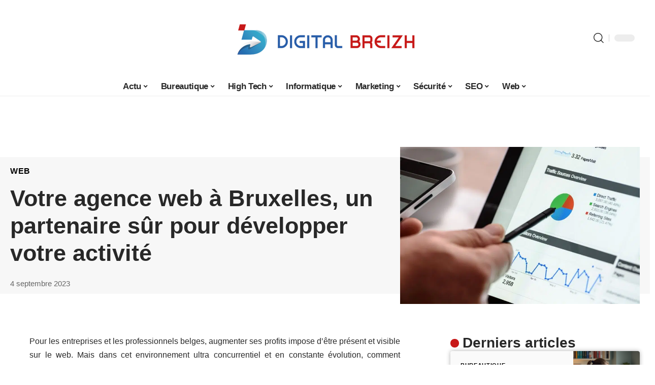

--- FILE ---
content_type: text/html; charset=UTF-8
request_url: https://www.digitalbreizh.net/votre-agence-web-a-bruxelles-un-partenaire-sur-pour-developper-votre-activite/
body_size: 50714
content:
<!DOCTYPE html>
<html lang="fr-FR">
<head><meta charset="UTF-8"><script>if(navigator.userAgent.match(/MSIE|Internet Explorer/i)||navigator.userAgent.match(/Trident\/7\..*?rv:11/i)){var href=document.location.href;if(!href.match(/[?&]nowprocket/)){if(href.indexOf("?")==-1){if(href.indexOf("#")==-1){document.location.href=href+"?nowprocket=1"}else{document.location.href=href.replace("#","?nowprocket=1#")}}else{if(href.indexOf("#")==-1){document.location.href=href+"&nowprocket=1"}else{document.location.href=href.replace("#","&nowprocket=1#")}}}}</script><script>(()=>{class RocketLazyLoadScripts{constructor(){this.v="1.2.6",this.triggerEvents=["keydown","mousedown","mousemove","touchmove","touchstart","touchend","wheel"],this.userEventHandler=this.t.bind(this),this.touchStartHandler=this.i.bind(this),this.touchMoveHandler=this.o.bind(this),this.touchEndHandler=this.h.bind(this),this.clickHandler=this.u.bind(this),this.interceptedClicks=[],this.interceptedClickListeners=[],this.l(this),window.addEventListener("pageshow",(t=>{this.persisted=t.persisted,this.everythingLoaded&&this.m()})),this.CSPIssue=sessionStorage.getItem("rocketCSPIssue"),document.addEventListener("securitypolicyviolation",(t=>{this.CSPIssue||"script-src-elem"!==t.violatedDirective||"data"!==t.blockedURI||(this.CSPIssue=!0,sessionStorage.setItem("rocketCSPIssue",!0))})),document.addEventListener("DOMContentLoaded",(()=>{this.k()})),this.delayedScripts={normal:[],async:[],defer:[]},this.trash=[],this.allJQueries=[]}p(t){document.hidden?t.t():(this.triggerEvents.forEach((e=>window.addEventListener(e,t.userEventHandler,{passive:!0}))),window.addEventListener("touchstart",t.touchStartHandler,{passive:!0}),window.addEventListener("mousedown",t.touchStartHandler),document.addEventListener("visibilitychange",t.userEventHandler))}_(){this.triggerEvents.forEach((t=>window.removeEventListener(t,this.userEventHandler,{passive:!0}))),document.removeEventListener("visibilitychange",this.userEventHandler)}i(t){"HTML"!==t.target.tagName&&(window.addEventListener("touchend",this.touchEndHandler),window.addEventListener("mouseup",this.touchEndHandler),window.addEventListener("touchmove",this.touchMoveHandler,{passive:!0}),window.addEventListener("mousemove",this.touchMoveHandler),t.target.addEventListener("click",this.clickHandler),this.L(t.target,!0),this.S(t.target,"onclick","rocket-onclick"),this.C())}o(t){window.removeEventListener("touchend",this.touchEndHandler),window.removeEventListener("mouseup",this.touchEndHandler),window.removeEventListener("touchmove",this.touchMoveHandler,{passive:!0}),window.removeEventListener("mousemove",this.touchMoveHandler),t.target.removeEventListener("click",this.clickHandler),this.L(t.target,!1),this.S(t.target,"rocket-onclick","onclick"),this.M()}h(){window.removeEventListener("touchend",this.touchEndHandler),window.removeEventListener("mouseup",this.touchEndHandler),window.removeEventListener("touchmove",this.touchMoveHandler,{passive:!0}),window.removeEventListener("mousemove",this.touchMoveHandler)}u(t){t.target.removeEventListener("click",this.clickHandler),this.L(t.target,!1),this.S(t.target,"rocket-onclick","onclick"),this.interceptedClicks.push(t),t.preventDefault(),t.stopPropagation(),t.stopImmediatePropagation(),this.M()}O(){window.removeEventListener("touchstart",this.touchStartHandler,{passive:!0}),window.removeEventListener("mousedown",this.touchStartHandler),this.interceptedClicks.forEach((t=>{t.target.dispatchEvent(new MouseEvent("click",{view:t.view,bubbles:!0,cancelable:!0}))}))}l(t){EventTarget.prototype.addEventListenerWPRocketBase=EventTarget.prototype.addEventListener,EventTarget.prototype.addEventListener=function(e,i,o){"click"!==e||t.windowLoaded||i===t.clickHandler||t.interceptedClickListeners.push({target:this,func:i,options:o}),(this||window).addEventListenerWPRocketBase(e,i,o)}}L(t,e){this.interceptedClickListeners.forEach((i=>{i.target===t&&(e?t.removeEventListener("click",i.func,i.options):t.addEventListener("click",i.func,i.options))})),t.parentNode!==document.documentElement&&this.L(t.parentNode,e)}D(){return new Promise((t=>{this.P?this.M=t:t()}))}C(){this.P=!0}M(){this.P=!1}S(t,e,i){t.hasAttribute&&t.hasAttribute(e)&&(event.target.setAttribute(i,event.target.getAttribute(e)),event.target.removeAttribute(e))}t(){this._(this),"loading"===document.readyState?document.addEventListener("DOMContentLoaded",this.R.bind(this)):this.R()}k(){let t=[];document.querySelectorAll("script[type=rocketlazyloadscript][data-rocket-src]").forEach((e=>{let i=e.getAttribute("data-rocket-src");if(i&&!i.startsWith("data:")){0===i.indexOf("//")&&(i=location.protocol+i);try{const o=new URL(i).origin;o!==location.origin&&t.push({src:o,crossOrigin:e.crossOrigin||"module"===e.getAttribute("data-rocket-type")})}catch(t){}}})),t=[...new Map(t.map((t=>[JSON.stringify(t),t]))).values()],this.T(t,"preconnect")}async R(){this.lastBreath=Date.now(),this.j(this),this.F(this),this.I(),this.W(),this.q(),await this.A(this.delayedScripts.normal),await this.A(this.delayedScripts.defer),await this.A(this.delayedScripts.async);try{await this.U(),await this.H(this),await this.J()}catch(t){console.error(t)}window.dispatchEvent(new Event("rocket-allScriptsLoaded")),this.everythingLoaded=!0,this.D().then((()=>{this.O()})),this.N()}W(){document.querySelectorAll("script[type=rocketlazyloadscript]").forEach((t=>{t.hasAttribute("data-rocket-src")?t.hasAttribute("async")&&!1!==t.async?this.delayedScripts.async.push(t):t.hasAttribute("defer")&&!1!==t.defer||"module"===t.getAttribute("data-rocket-type")?this.delayedScripts.defer.push(t):this.delayedScripts.normal.push(t):this.delayedScripts.normal.push(t)}))}async B(t){if(await this.G(),!0!==t.noModule||!("noModule"in HTMLScriptElement.prototype))return new Promise((e=>{let i;function o(){(i||t).setAttribute("data-rocket-status","executed"),e()}try{if(navigator.userAgent.indexOf("Firefox/")>0||""===navigator.vendor||this.CSPIssue)i=document.createElement("script"),[...t.attributes].forEach((t=>{let e=t.nodeName;"type"!==e&&("data-rocket-type"===e&&(e="type"),"data-rocket-src"===e&&(e="src"),i.setAttribute(e,t.nodeValue))})),t.text&&(i.text=t.text),i.hasAttribute("src")?(i.addEventListener("load",o),i.addEventListener("error",(function(){i.setAttribute("data-rocket-status","failed-network"),e()})),setTimeout((()=>{i.isConnected||e()}),1)):(i.text=t.text,o()),t.parentNode.replaceChild(i,t);else{const i=t.getAttribute("data-rocket-type"),s=t.getAttribute("data-rocket-src");i?(t.type=i,t.removeAttribute("data-rocket-type")):t.removeAttribute("type"),t.addEventListener("load",o),t.addEventListener("error",(i=>{this.CSPIssue&&i.target.src.startsWith("data:")?(console.log("WPRocket: data-uri blocked by CSP -> fallback"),t.removeAttribute("src"),this.B(t).then(e)):(t.setAttribute("data-rocket-status","failed-network"),e())})),s?(t.removeAttribute("data-rocket-src"),t.src=s):t.src="data:text/javascript;base64,"+window.btoa(unescape(encodeURIComponent(t.text)))}}catch(i){t.setAttribute("data-rocket-status","failed-transform"),e()}}));t.setAttribute("data-rocket-status","skipped")}async A(t){const e=t.shift();return e&&e.isConnected?(await this.B(e),this.A(t)):Promise.resolve()}q(){this.T([...this.delayedScripts.normal,...this.delayedScripts.defer,...this.delayedScripts.async],"preload")}T(t,e){var i=document.createDocumentFragment();t.forEach((t=>{const o=t.getAttribute&&t.getAttribute("data-rocket-src")||t.src;if(o&&!o.startsWith("data:")){const s=document.createElement("link");s.href=o,s.rel=e,"preconnect"!==e&&(s.as="script"),t.getAttribute&&"module"===t.getAttribute("data-rocket-type")&&(s.crossOrigin=!0),t.crossOrigin&&(s.crossOrigin=t.crossOrigin),t.integrity&&(s.integrity=t.integrity),i.appendChild(s),this.trash.push(s)}})),document.head.appendChild(i)}j(t){let e={};function i(i,o){return e[o].eventsToRewrite.indexOf(i)>=0&&!t.everythingLoaded?"rocket-"+i:i}function o(t,o){!function(t){e[t]||(e[t]={originalFunctions:{add:t.addEventListener,remove:t.removeEventListener},eventsToRewrite:[]},t.addEventListener=function(){arguments[0]=i(arguments[0],t),e[t].originalFunctions.add.apply(t,arguments)},t.removeEventListener=function(){arguments[0]=i(arguments[0],t),e[t].originalFunctions.remove.apply(t,arguments)})}(t),e[t].eventsToRewrite.push(o)}function s(e,i){let o=e[i];e[i]=null,Object.defineProperty(e,i,{get:()=>o||function(){},set(s){t.everythingLoaded?o=s:e["rocket"+i]=o=s}})}o(document,"DOMContentLoaded"),o(window,"DOMContentLoaded"),o(window,"load"),o(window,"pageshow"),o(document,"readystatechange"),s(document,"onreadystatechange"),s(window,"onload"),s(window,"onpageshow");try{Object.defineProperty(document,"readyState",{get:()=>t.rocketReadyState,set(e){t.rocketReadyState=e},configurable:!0}),document.readyState="loading"}catch(t){console.log("WPRocket DJE readyState conflict, bypassing")}}F(t){let e;function i(e){return t.everythingLoaded?e:e.split(" ").map((t=>"load"===t||0===t.indexOf("load.")?"rocket-jquery-load":t)).join(" ")}function o(o){function s(t){const e=o.fn[t];o.fn[t]=o.fn.init.prototype[t]=function(){return this[0]===window&&("string"==typeof arguments[0]||arguments[0]instanceof String?arguments[0]=i(arguments[0]):"object"==typeof arguments[0]&&Object.keys(arguments[0]).forEach((t=>{const e=arguments[0][t];delete arguments[0][t],arguments[0][i(t)]=e}))),e.apply(this,arguments),this}}o&&o.fn&&!t.allJQueries.includes(o)&&(o.fn.ready=o.fn.init.prototype.ready=function(e){return t.domReadyFired?e.bind(document)(o):document.addEventListener("rocket-DOMContentLoaded",(()=>e.bind(document)(o))),o([])},s("on"),s("one"),t.allJQueries.push(o)),e=o}o(window.jQuery),Object.defineProperty(window,"jQuery",{get:()=>e,set(t){o(t)}})}async H(t){const e=document.querySelector("script[data-webpack]");e&&(await async function(){return new Promise((t=>{e.addEventListener("load",t),e.addEventListener("error",t)}))}(),await t.K(),await t.H(t))}async U(){this.domReadyFired=!0;try{document.readyState="interactive"}catch(t){}await this.G(),document.dispatchEvent(new Event("rocket-readystatechange")),await this.G(),document.rocketonreadystatechange&&document.rocketonreadystatechange(),await this.G(),document.dispatchEvent(new Event("rocket-DOMContentLoaded")),await this.G(),window.dispatchEvent(new Event("rocket-DOMContentLoaded"))}async J(){try{document.readyState="complete"}catch(t){}await this.G(),document.dispatchEvent(new Event("rocket-readystatechange")),await this.G(),document.rocketonreadystatechange&&document.rocketonreadystatechange(),await this.G(),window.dispatchEvent(new Event("rocket-load")),await this.G(),window.rocketonload&&window.rocketonload(),await this.G(),this.allJQueries.forEach((t=>t(window).trigger("rocket-jquery-load"))),await this.G();const t=new Event("rocket-pageshow");t.persisted=this.persisted,window.dispatchEvent(t),await this.G(),window.rocketonpageshow&&window.rocketonpageshow({persisted:this.persisted}),this.windowLoaded=!0}m(){document.onreadystatechange&&document.onreadystatechange(),window.onload&&window.onload(),window.onpageshow&&window.onpageshow({persisted:this.persisted})}I(){const t=new Map;document.write=document.writeln=function(e){const i=document.currentScript;i||console.error("WPRocket unable to document.write this: "+e);const o=document.createRange(),s=i.parentElement;let n=t.get(i);void 0===n&&(n=i.nextSibling,t.set(i,n));const c=document.createDocumentFragment();o.setStart(c,0),c.appendChild(o.createContextualFragment(e)),s.insertBefore(c,n)}}async G(){Date.now()-this.lastBreath>45&&(await this.K(),this.lastBreath=Date.now())}async K(){return document.hidden?new Promise((t=>setTimeout(t))):new Promise((t=>requestAnimationFrame(t)))}N(){this.trash.forEach((t=>t.remove()))}static run(){const t=new RocketLazyLoadScripts;t.p(t)}}RocketLazyLoadScripts.run()})();</script>
    
    <meta http-equiv="X-UA-Compatible" content="IE=edge">
    <meta name="viewport" content="width=device-width, initial-scale=1">
    <link rel="profile" href="https://gmpg.org/xfn/11">
	<meta name='robots' content='index, follow, max-image-preview:large, max-snippet:-1, max-video-preview:-1' />
            <link rel="apple-touch-icon" href="https://www.digitalbreizh.net/wp-content/uploads/digitalbreizh.net-512x512_2.png"/>
		            <meta name="msapplication-TileColor" content="#ffffff">
            <meta name="msapplication-TileImage" content="https://www.digitalbreizh.net/wp-content/uploads/digitalbreizh.net-512x512_2.png"/>
		<meta http-equiv="Content-Security-Policy" content="upgrade-insecure-requests">

	<!-- This site is optimized with the Yoast SEO plugin v26.7 - https://yoast.com/wordpress/plugins/seo/ -->
	<title>Votre agence web à Bruxelles, un partenaire sûr pour développer votre activité - Digital Breizh</title><link rel="preload" data-rocket-preload as="font" href="https://www.digitalbreizh.net/wp-content/themes/foxiz/assets/fonts/icons.woff2" crossorigin><style id="wpr-usedcss">img:is([sizes=auto i],[sizes^="auto," i]){contain-intrinsic-size:3000px 1500px}.block-wrap>.block-inner>.p-grid,.block-wrap>.block-inner>.p-wrap,.entry-content,.footer-wrap,.mega-dropdown,.ruby-table-contents,.single-footer,.single-header,.single-sidebar,.swiper-container,.swiper-wrapper .p-wrap,.widget{contain:style layout}.single-footer{content-visibility:auto;contain-intrinsic-size:1100px}@media(min-width:768px){.single-footer{contain-intrinsic-size:475px}}body,html{font-family:-apple-system,BlinkMacSystemFont,"Segoe UI",Roboto,Helvetica,Arial,sans-serif,"Apple Color Emoji","Segoe UI Emoji","Segoe UI Symbol"!important}a,address,article,aside,code,div,dl,dt,em,fieldset,figcaption,footer,form,h1,h2,h3,header,label,legend,li,main,nav,p,section,span,strong,time,tr,ul{font-family:inherit}img.emoji{display:inline!important;border:none!important;box-shadow:none!important;height:1em!important;width:1em!important;margin:0 .07em!important;vertical-align:-.1em!important;background:0 0!important;padding:0!important}.wpr-login-required-message{font-size:80%}.rtl .wp-review-user-rating-total{unicode-bidi:-webkit-isolate;unicode-bidi:-moz-isolate;unicode-bidi:isolate}.clear{clear:both}:root{--direction-multiplier:1}body.rtl{--direction-multiplier:-1}.elementor-screen-only{height:1px;margin:-1px;overflow:hidden;padding:0;position:absolute;top:-10000em;width:1px;clip:rect(0,0,0,0);border:0}.elementor *,.elementor :after,.elementor :before{box-sizing:border-box}.elementor a{box-shadow:none;text-decoration:none}.elementor img{border:none;border-radius:0;box-shadow:none;height:auto;max-width:100%}.elementor .elementor-widget:not(.elementor-widget-text-editor):not(.elementor-widget-theme-post-content) figure{margin:0}.elementor iframe,.elementor object,.elementor video{border:none;line-height:1;margin:0;max-width:100%;width:100%}.elementor-element{--flex-direction:initial;--flex-wrap:initial;--justify-content:initial;--align-items:initial;--align-content:initial;--gap:initial;--flex-basis:initial;--flex-grow:initial;--flex-shrink:initial;--order:initial;--align-self:initial;align-self:var(--align-self);flex-basis:var(--flex-basis);flex-grow:var(--flex-grow);flex-shrink:var(--flex-shrink);order:var(--order)}.elementor-element:where(.e-con-full,.elementor-widget){align-content:var(--align-content);align-items:var(--align-items);flex-direction:var(--flex-direction);flex-wrap:var(--flex-wrap);gap:var(--row-gap) var(--column-gap);justify-content:var(--justify-content)}.elementor-invisible{visibility:hidden}:root{--page-title-display:block}.elementor-widget-wrap{align-content:flex-start;flex-wrap:wrap;position:relative;width:100%}.elementor:not(.elementor-bc-flex-widget) .elementor-widget-wrap{display:flex}.elementor-widget-wrap>.elementor-element{width:100%}.elementor-widget-wrap.e-swiper-container{width:calc(100% - (var(--e-column-margin-left,0px) + var(--e-column-margin-right,0px)))}.elementor-widget{position:relative}.elementor-widget:not(:last-child){margin-block-end:var(--kit-widget-spacing,20px)}@media (min-width:1025px){#elementor-device-mode:after{content:"desktop"}}@media (min-width:-1){#elementor-device-mode:after{content:"widescreen"}}@media (max-width:-1){#elementor-device-mode:after{content:"laptop";content:"tablet_extra"}}@media (max-width:1024px){#elementor-device-mode:after{content:"tablet"}}@media (max-width:-1){#elementor-device-mode:after{content:"mobile_extra"}}@media (prefers-reduced-motion:no-preference){html{scroll-behavior:smooth}}.e-con{--border-radius:0;--border-top-width:0px;--border-right-width:0px;--border-bottom-width:0px;--border-left-width:0px;--border-style:initial;--border-color:initial;--container-widget-width:100%;--container-widget-height:initial;--container-widget-flex-grow:0;--container-widget-align-self:initial;--content-width:min(100%,var(--container-max-width,1140px));--width:100%;--min-height:initial;--height:auto;--text-align:initial;--margin-top:0px;--margin-right:0px;--margin-bottom:0px;--margin-left:0px;--padding-top:var(--container-default-padding-top,10px);--padding-right:var(--container-default-padding-right,10px);--padding-bottom:var(--container-default-padding-bottom,10px);--padding-left:var(--container-default-padding-left,10px);--position:relative;--z-index:revert;--overflow:visible;--gap:var(--widgets-spacing,20px);--row-gap:var(--widgets-spacing-row,20px);--column-gap:var(--widgets-spacing-column,20px);--overlay-mix-blend-mode:initial;--overlay-opacity:1;--overlay-transition:0.3s;--e-con-grid-template-columns:repeat(3,1fr);--e-con-grid-template-rows:repeat(2,1fr);border-radius:var(--border-radius);height:var(--height);min-height:var(--min-height);min-width:0;overflow:var(--overflow);position:var(--position);width:var(--width);z-index:var(--z-index);--flex-wrap-mobile:wrap}.e-con:where(:not(.e-div-block-base)){transition:background var(--background-transition,.3s),border var(--border-transition,.3s),box-shadow var(--border-transition,.3s),transform var(--e-con-transform-transition-duration,.4s)}.e-con{--margin-block-start:var(--margin-top);--margin-block-end:var(--margin-bottom);--margin-inline-start:var(--margin-left);--margin-inline-end:var(--margin-right);--padding-inline-start:var(--padding-left);--padding-inline-end:var(--padding-right);--padding-block-start:var(--padding-top);--padding-block-end:var(--padding-bottom);--border-block-start-width:var(--border-top-width);--border-block-end-width:var(--border-bottom-width);--border-inline-start-width:var(--border-left-width);--border-inline-end-width:var(--border-right-width)}body.rtl .e-con{--padding-inline-start:var(--padding-right);--padding-inline-end:var(--padding-left);--margin-inline-start:var(--margin-right);--margin-inline-end:var(--margin-left);--border-inline-start-width:var(--border-right-width);--border-inline-end-width:var(--border-left-width)}.e-con{margin-block-end:var(--margin-block-end);margin-block-start:var(--margin-block-start);margin-inline-end:var(--margin-inline-end);margin-inline-start:var(--margin-inline-start);padding-inline-end:var(--padding-inline-end);padding-inline-start:var(--padding-inline-start)}.e-con.e-flex{--flex-direction:column;--flex-basis:auto;--flex-grow:0;--flex-shrink:1;flex:var(--flex-grow) var(--flex-shrink) var(--flex-basis)}.e-con>.e-con-inner{padding-block-end:var(--padding-block-end);padding-block-start:var(--padding-block-start);text-align:var(--text-align)}.e-con.e-flex>.e-con-inner{flex-direction:var(--flex-direction)}.e-con,.e-con>.e-con-inner{display:var(--display)}.e-con-boxed.e-flex{align-content:normal;align-items:normal;flex-direction:column;flex-wrap:nowrap;justify-content:normal}.e-con-boxed{gap:initial;text-align:initial}.e-con.e-flex>.e-con-inner{align-content:var(--align-content);align-items:var(--align-items);align-self:auto;flex-basis:auto;flex-grow:1;flex-shrink:1;flex-wrap:var(--flex-wrap);justify-content:var(--justify-content)}.e-con>.e-con-inner{gap:var(--row-gap) var(--column-gap);height:100%;margin:0 auto;max-width:var(--content-width);padding-inline-end:0;padding-inline-start:0;width:100%}:is(.elementor-section-wrap,[data-elementor-id])>.e-con{--margin-left:auto;--margin-right:auto;max-width:min(100%,var(--width))}.e-con .elementor-widget.elementor-widget{margin-block-end:0}.e-con:before,.e-con>.elementor-motion-effects-container>.elementor-motion-effects-layer:before{border-block-end-width:var(--border-block-end-width);border-block-start-width:var(--border-block-start-width);border-color:var(--border-color);border-inline-end-width:var(--border-inline-end-width);border-inline-start-width:var(--border-inline-start-width);border-radius:var(--border-radius);border-style:var(--border-style);content:var(--background-overlay);display:block;height:max(100% + var(--border-top-width) + var(--border-bottom-width),100%);left:calc(0px - var(--border-left-width));mix-blend-mode:var(--overlay-mix-blend-mode);opacity:var(--overlay-opacity);position:absolute;top:calc(0px - var(--border-top-width));transition:var(--overlay-transition,.3s);width:max(100% + var(--border-left-width) + var(--border-right-width),100%)}.e-con:before{transition:background var(--overlay-transition,.3s),border-radius var(--border-transition,.3s),opacity var(--overlay-transition,.3s)}.e-con .elementor-widget{min-width:0}.e-con .elementor-widget.e-widget-swiper{width:100%}.e-con>.e-con-inner>.elementor-widget>.elementor-widget-container,.e-con>.elementor-widget>.elementor-widget-container{height:100%}.e-con.e-con>.e-con-inner>.elementor-widget,.elementor.elementor .e-con>.elementor-widget{max-width:100%}.e-con .elementor-widget:not(:last-child){--kit-widget-spacing:0px}@media (max-width:767px){#elementor-device-mode:after{content:"mobile"}.e-con.e-flex{--width:100%;--flex-wrap:var(--flex-wrap-mobile)}}.elementor-element:where(:not(.e-con)):where(:not(.e-div-block-base)) .elementor-widget-container,.elementor-element:where(:not(.e-con)):where(:not(.e-div-block-base)):not(:has(.elementor-widget-container)){transition:background .3s,border .3s,border-radius .3s,box-shadow .3s,transform var(--e-transform-transition-duration,.4s)}.animated{animation-duration:1.25s}.animated.infinite{animation-iteration-count:infinite}.animated.reverse{animation-direction:reverse;animation-fill-mode:forwards}@media (prefers-reduced-motion:reduce){.animated{animation:none!important}html *{transition-delay:0s!important;transition-duration:0s!important}}.elementor-kit-4511{--e-global-color-primary:#6EC1E4;--e-global-color-secondary:#54595F;--e-global-color-text:#7A7A7A;--e-global-color-accent:#61CE70;--e-global-typography-primary-font-family:"Roboto";--e-global-typography-primary-font-weight:600;--e-global-typography-secondary-font-family:"Roboto Slab";--e-global-typography-secondary-font-weight:400;--e-global-typography-text-font-family:"Roboto";--e-global-typography-text-font-weight:400;--e-global-typography-accent-font-family:"Roboto";--e-global-typography-accent-font-weight:500}.e-con{--container-max-width:1140px}.elementor-widget:not(:last-child){margin-block-end:20px}.elementor-element{--widgets-spacing:20px 20px;--widgets-spacing-row:20px;--widgets-spacing-column:20px}h1.entry-title{display:var(--page-title-display)}@media(max-width:1024px){.e-con{--container-max-width:1024px}}@media(max-width:767px){.e-con{--container-max-width:767px}}:root{--effect:all .25s cubic-bezier(0.32, 0.74, 0.57, 1);--timing:cubic-bezier(0.32, 0.74, 0.57, 1);--shadow-12:#0000001f;--shadow-2:#00000005;--round-3:3px;--height-34:34px;--height-40:40px;--padding-40:0 40px;--round-5:5px;--round-7:7px;--shadow-7:#00000012;--dark-accent:#191c20;--dark-accent-0:#191c2000;--dark-accent-90:#191c20f2;--meta-b-family:inherit;--meta-b-fcolor:#282828;--meta-b-fspace:normal;--meta-b-fstyle:normal;--meta-b-fweight:600;--meta-b-transform:none;--nav-bg:#fff;--subnav-bg:#fff;--indicator-bg-from:#ff0084;--nav-bg-from:#fff;--subnav-bg-from:#fff;--indicator-bg-to:#2c2cf8;--nav-bg-to:#fff;--subnav-bg-to:#fff;--bottom-border-color:var(--flex-gray-20);--column-border-color:var(--flex-gray-20);--audio-color:#ffa052;--excerpt-color:#666;--g-color:#ff184e;--gallery-color:#729dff;--heading-color:var(--body-fcolor);--nav-color:#282828;--privacy-color:#fff;--review-color:#ffc300;--subnav-color:#282828;--video-color:#ffc300;--nav-color-10:#28282820;--subnav-color-10:#28282820;--g-color-90:#ff184ee6;--absolute-dark:#242424;--body-family:'Oxygen',sans-serif;--btn-family:'Encode Sans Condensed',sans-serif;--cat-family:'Oxygen',sans-serif;--dwidgets-family:'Oxygen',sans-serif;--h1-family:'Encode Sans Condensed',sans-serif;--h2-family:'Encode Sans Condensed',sans-serif;--h3-family:'Encode Sans Condensed',sans-serif;--h4-family:'Encode Sans Condensed',sans-serif;--h5-family:'Encode Sans Condensed',sans-serif;--h6-family:'Encode Sans Condensed',sans-serif;--input-family:'Encode Sans Condensed',sans-serif;--menu-family:'Encode Sans Condensed',sans-serif;--meta-family:'Encode Sans Condensed',sans-serif;--submenu-family:'Encode Sans Condensed',sans-serif;--tagline-family:'Encode Sans Condensed',sans-serif;--body-fcolor:#282828;--btn-fcolor:inherit;--h1-fcolor:inherit;--h2-fcolor:inherit;--h3-fcolor:inherit;--h4-fcolor:inherit;--h5-fcolor:inherit;--h6-fcolor:inherit;--input-fcolor:inherit;--meta-fcolor:#666;--tagline-fcolor:inherit;--body-fsize:16px;--btn-fsize:12px;--cat-fsize:10px;--dwidgets-fsize:13px;--excerpt-fsize:14px;--h1-fsize:40px;--h2-fsize:28px;--h3-fsize:22px;--h4-fsize:16px;--h5-fsize:14px;--h6-fsize:13px;--headline-fsize:45px;--input-fsize:14px;--menu-fsize:17px;--meta-fsize:13px;--submenu-fsize:13px;--tagline-fsize:28px;--body-fspace:normal;--btn-fspace:normal;--cat-fspace:.07em;--dwidgets-fspace:0;--h1-fspace:normal;--h2-fspace:normal;--h3-fspace:normal;--h4-fspace:normal;--h5-fspace:normal;--h6-fspace:normal;--input-fspace:normal;--menu-fspace:-.02em;--meta-fspace:normal;--submenu-fspace:-.02em;--tagline-fspace:normal;--body-fstyle:normal;--btn-fstyle:normal;--cat-fstyle:normal;--dwidgets-fstyle:normal;--h1-fstyle:normal;--h2-fstyle:normal;--h3-fstyle:normal;--h4-fstyle:normal;--h5-fstyle:normal;--h6-fstyle:normal;--input-fstyle:normal;--menu-fstyle:normal;--meta-fstyle:normal;--submenu-fstyle:normal;--tagline-fstyle:normal;--body-fweight:400;--btn-fweight:700;--cat-fweight:700;--dwidgets-fweight:600;--h1-fweight:700;--h2-fweight:700;--h3-fweight:700;--h4-fweight:700;--h5-fweight:700;--h6-fweight:600;--input-fweight:400;--menu-fweight:600;--meta-fweight:400;--submenu-fweight:500;--tagline-fweight:400;--flex-gray-15:#88888826;--flex-gray-20:#88888833;--flex-gray-40:#88888866;--flex-gray-7:#88888812;--indicator-height:4px;--nav-height:60px;--absolute-light:#ddd;--solid-light:#fafafa;--em-mini:.8em;--rem-mini:.8rem;--transparent-nav-color:#fff;--swiper-navigation-size:44px;--tagline-s-fsize:22px;--em-small:.92em;--rem-small:.92rem;--bottom-spacing:35px;--box-spacing:5%;--el-spacing:12px;--heading-sub-color:var(--g-color);--body-transform:none;--btn-transform:none;--cat-transform:uppercase;--dwidgets-transform:none;--h1-transform:none;--h2-transform:none;--h3-transform:none;--h4-transform:none;--h5-transform:none;--h6-transform:none;--input-transform:none;--menu-transform:none;--meta-transform:none;--submenu-transform:none;--tagline-transform:none;--absolute-white:#fff;--solid-white:#fff;--absolute-white-0:#ffffff00;--absolute-white-90:#fffffff2;--max-width-wo-sb:100%}.light-scheme,[data-theme=dark]{--shadow-12:#00000066;--shadow-2:#00000033;--shadow-7:#0000004d;--dark-accent:#0e0f12;--dark-accent-0:#0e0f1200;--dark-accent-90:#0e0f12f2;--meta-b-fcolor:#fff;--nav-bg:#131518;--subnav-bg:#191c20;--nav-bg-from:#131518;--subnav-bg-from:#191c20;--nav-bg-to:#131518;--subnav-bg-to:#191c20;--bcrumb-color:#fff;--excerpt-color:#ddd;--heading-color:var(--body-fcolor);--nav-color:#fff;--subnav-color:#fff;--nav-color-10:#ffffff15;--subnav-color-10:#ffffff15;--body-fcolor:#fff;--h1-fcolor:#fff;--h2-fcolor:#fff;--h3-fcolor:#fff;--h4-fcolor:#fff;--h5-fcolor:#fff;--h6-fcolor:#fff;--headline-fcolor:#fff;--input-fcolor:#fff;--meta-fcolor:#bbb;--tagline-fcolor:#fff;--flex-gray-15:#88888840;--flex-gray-20:#8888884d;--flex-gray-7:#88888818;--solid-light:#333;--heading-sub-color:var(--g-color);--solid-white:#191c20}body .light-scheme [data-mode=default],body:not([data-theme=dark]) [data-mode=dark],body[data-theme=dark] [data-mode=default]{display:none!important}body .light-scheme [data-mode=dark]{display:inherit!important}.light-scheme input::placeholder,[data-theme=dark] input::placeholder{color:var(--absolute-light)}a,address,body,caption,code,div,dl,dt,em,fieldset,form,h1,h2,h3,html,iframe,label,legend,li,object,p,s,span,strong,table,tbody,tr,tt,ul,var{font-family:inherit;font-size:100%;font-weight:inherit;font-style:inherit;line-height:inherit;margin:0;padding:0;vertical-align:baseline;border:0;outline:0}html{font-size:var(--body-fsize);overflow-x:hidden;-ms-text-size-adjust:100%;-webkit-text-size-adjust:100%;text-size-adjust:100%}body{font-family:var(--body-family);font-size:var(--body-fsize);font-weight:var(--body-fweight);font-style:var(--body-fstyle);line-height:1.7;display:block;margin:0;letter-spacing:var(--body-fspace);text-transform:var(--body-transform);color:var(--body-fcolor);background-color:var(--solid-white)}body.rtl{direction:rtl}*{-moz-box-sizing:border-box;-webkit-box-sizing:border-box;box-sizing:border-box}:after,:before{-moz-box-sizing:border-box;-webkit-box-sizing:border-box;box-sizing:border-box}.site{position:relative;display:block}.site *{-webkit-font-smoothing:antialiased;-moz-osx-font-smoothing:grayscale;text-rendering:optimizeLegibility}.site-outer{position:relative;display:block;max-width:100%;background-color:var(--solid-white)}.top-spacing .site-outer{-webkit-transition:margin .5s var(--timing);transition:margin .5s var(--timing)}.site-wrap{position:relative;display:block;margin:0;padding:0}.site-wrap{z-index:1;min-height:45vh}button,input{overflow:visible}canvas,progress,video{display:inline-block}progress{vertical-align:baseline}[type=checkbox],[type=radio],legend{box-sizing:border-box;padding:0}figure{display:block;margin:0}em{font-weight:400;font-style:italic}dt{font-weight:700}address{font-style:italic}code,var{font-family:monospace,monospace;font-size:.9em}a{text-decoration:none;color:inherit;background-color:transparent}strong{font-weight:700}code{font-family:Courier,monospace;padding:5px;background-color:var(--flex-gray-7)}img{max-width:100%;height:auto;vertical-align:middle;border-style:none;-webkit-object-fit:cover;object-fit:cover}svg:not(:root){overflow:hidden}button,input,optgroup,select,textarea{text-transform:none;color:inherit;outline:0!important}select{line-height:22px;position:relative;max-width:100%;padding:10px;border-color:var(--flex-gray-15);border-radius:var(--round-5);outline:0!important;background:url('data:image/svg+xml;utf8,<svg xmlns="http://www.w3.org/2000/svg" viewBox="0 0 24 24"><path d="M12 15a1 1 0 0 1-.707-.293l-3-3a1 1 0 0 1 1.414-1.414L12 12.586l2.293-2.293a1 1 0 0 1 1.414 1.414l-3 3A1 1 0 0 1 12 15z"/></svg>') right 5px top 50% no-repeat;background-size:22px;-moz-appearance:none;-webkit-appearance:none;appearance:none}select option{background-color:var(--solid-white)}[type=reset],[type=submit],button,html [type=button]{-webkit-appearance:button}[type=button]::-moz-focus-inner,[type=reset]::-moz-focus-inner,[type=submit]::-moz-focus-inner,button::-moz-focus-inner{padding:0;border-style:none}[type=button]:-moz-focusring,[type=reset]:-moz-focusring,[type=submit]:-moz-focusring,button:-moz-focusring{outline:ButtonText dotted 1px}fieldset{padding:0}legend{font-weight:700;display:table;max-width:100%;white-space:normal;color:inherit}textarea{overflow:auto}[type=number]::-webkit-inner-spin-button,[type=number]::-webkit-outer-spin-button{height:auto}[type=search]::-webkit-search-cancel-button,[type=search]::-webkit-search-decoration{-webkit-appearance:none}::-webkit-file-upload-button{font:inherit;-webkit-appearance:button}[hidden],template{display:none}.clearfix:after,.clearfix:before{display:table;clear:both;content:' '}.hidden{display:none}input:disabled,select:disabled,textarea:disabled{opacity:.5;background-color:#ffcb3330}h1{font-family:var(--h1-family);font-size:var(--h1-fsize);font-weight:var(--h1-fweight);font-style:var(--h1-fstyle);line-height:var(--h1-fheight, 1.2);letter-spacing:var(--h1-fspace);text-transform:var(--h1-transform)}h1{color:var(--h1-fcolor)}h2{font-family:var(--h2-family);font-size:var(--h2-fsize);font-weight:var(--h2-fweight);font-style:var(--h2-fstyle);line-height:var(--h2-fheight, 1.25);letter-spacing:var(--h2-fspace);text-transform:var(--h2-transform)}h2{color:var(--h2-fcolor)}.h3,h3{font-family:var(--h3-family);font-size:var(--h3-fsize);font-weight:var(--h3-fweight);font-style:var(--h3-fstyle);line-height:var(--h3-fheight, 1.3);letter-spacing:var(--h3-fspace);text-transform:var(--h3-transform)}h3{color:var(--h3-fcolor)}.h4{font-family:var(--h4-family);font-size:var(--h4-fsize);font-weight:var(--h4-fweight);font-style:var(--h4-fstyle);line-height:var(--h4-fheight, 1.45);letter-spacing:var(--h4-fspace);text-transform:var(--h4-transform)}.h5{font-family:var(--h5-family);font-size:var(--h5-fsize);font-weight:var(--h5-fweight);font-style:var(--h5-fstyle);line-height:var(--h5-fheight, 1.5);letter-spacing:var(--h5-fspace);text-transform:var(--h5-transform)}.p-categories{font-family:var(--cat-family);font-size:var(--cat-fsize);font-weight:var(--cat-fweight);font-style:var(--cat-fstyle);letter-spacing:var(--cat-fspace);text-transform:var(--cat-transform)}.is-meta,.user-form label{font-family:var(--meta-family);font-size:var(--meta-fsize);font-weight:var(--meta-fweight);font-style:var(--meta-fstyle);letter-spacing:var(--meta-fspace);text-transform:var(--meta-transform)}.tipsy-inner{font-family:var(--meta-family);font-weight:var(--meta-fweight);font-style:var(--meta-fstyle);letter-spacing:var(--meta-fspace);text-transform:var(--meta-transform);color:var(--meta-fcolor)}figcaption{font-family:var(--meta-family);font-size:var(--meta-fsize);font-weight:var(--meta-fweight);font-style:var(--meta-fstyle);letter-spacing:var(--meta-fspace);text-transform:var(--meta-transform)}.is-meta{color:var(--meta-fcolor)}input[type=email],input[type=number],input[type=password],input[type=search],input[type=text],input[type=url],textarea{font-family:var(--input-family);font-size:var(--input-fsize);font-weight:var(--input-fweight);font-style:var(--input-fstyle);line-height:1.5;letter-spacing:var(--input-fspace);text-transform:var(--input-transform);color:var(--input-fcolor)}textarea{font-size:var(--input-fsize)!important}.button,a.comment-reply-link,a.show-post-comment,button,input[type=submit]{font-family:var(--btn-family);font-size:var(--btn-fsize);font-weight:var(--btn-fweight);font-style:var(--btn-fstyle);letter-spacing:var(--btn-fspace);text-transform:var(--btn-transform)}.main-menu>li>a{font-family:var(--menu-family);font-size:var(--menu-fsize);font-weight:var(--menu-fweight);font-style:var(--menu-fstyle);line-height:1.5;letter-spacing:var(--menu-fspace);text-transform:var(--menu-transform)}.mobile-menu>li>a{font-family:'Encode Sans Condensed',sans-serif;font-size:1.1rem;font-weight:400;font-style:normal;line-height:1.5;letter-spacing:-.02em;text-transform:none}.mobile-qview a{font-family:'Encode Sans Condensed',sans-serif;font-size:16px;font-weight:600;font-style:normal;letter-spacing:-.02em;text-transform:none}.s-title{font-family:var(--headline-family,var(--h1-family));font-size:var(--headline-fsize, var(--h1-fsize));font-weight:var(--headline-fweight,var(--h1-fweight));font-style:var(--headline-fstyle,var(--h1-fstyle));letter-spacing:var(--headline-fspace, var(--h1-fspace));text-transform:var(--headline-transform,var(--h1-transform));color:var(--headline-fcolor,var(--h1-fcolor))}.s-title:not(.fw-headline){font-size:var(--headline-s-fsize, var(--h1-fsize))}.heading-title>*{font-family:var(--heading-family,inherit);font-size:var(--heading-fsize, inherit);font-weight:var(--heading-fweight,inherit);font-style:var(--heading-fstyle,inherit);letter-spacing:var(--heading-fspace, inherit);text-transform:var(--heading-transform,inherit)}.description-text{font-size:var(--excerpt-fsize)}.p-wrap .entry-summary{font-family:var(--excerpt-family,inherit);font-size:var(--excerpt-fsize);font-weight:var(--excerpt-fweight,inherit);font-style:var(--excerpt-fstyle,inherit);letter-spacing:var(--excerpt-fspace, inherit);text-transform:var(--excerpt-transform,inherit);color:var(--excerpt-color);column-count:var(--excerpt-columns,1);column-gap:var(--excerpt-gap,1.5em)}input[type=email],input[type=number],input[type=password],input[type=search],input[type=text],input[type=url]{line-height:22px;max-width:100%;padding:10px 20px;-webkit-transition:var(--effect);transition:var(--effect);white-space:nowrap;border:none;border-radius:var(--round-3);outline:0!important;background-color:var(--flex-gray-7);-webkit-box-shadow:none!important;box-shadow:none!important}button{cursor:pointer;border:none;border-radius:var(--round-3);outline:0!important;-webkit-box-shadow:none;box-shadow:none}.button,.entry-content button,input[type=submit]:not(.search-submit){line-height:var(--height-40);padding:var(--padding-40);cursor:pointer;-webkit-transition:var(--effect);transition:var(--effect);white-space:nowrap;color:var(--absolute-white);border:none;border-radius:var(--round-3);outline:0!important;background:var(--g-color);-webkit-box-shadow:none;box-shadow:none}.entry-content button:hover,input[type=submit]:not(.search-submit):hover{-webkit-box-shadow:0 4px 15px var(--g-color-90);box-shadow:0 4px 15px var(--g-color-90)}textarea{display:block;width:100%;max-width:100%;padding:10px 25px;-webkit-transition:var(--effect);transition:var(--effect);border:none;border-radius:var(--round-3);outline:0;background-color:var(--flex-gray-7);-webkit-box-shadow:none!important;box-shadow:none!important}.rb-container,.rb-wide-container{position:static;display:block;width:100%;max-width:var(--rb-width,1280px);margin-right:auto;margin-left:auto}.rb-wide-container{max-width:1500px}.edge-padding{padding-right:20px;padding-left:20px}.menu-item,.rb-section ul{list-style:none}.h3,.h4,.h5,h1,h2,h3{-ms-word-wrap:break-word;word-wrap:break-word}.icon-holder{display:flex;align-items:center}.svg-icon{width:1.5em;height:auto}.overlay-text .is-meta,.overlay-text .meta-inner{color:var(--absolute-light);--meta-fcolor:var(--absolute-light)}.overlay-text .entry-title,.overlay-text .s-title,.overlay-text .s-title.fw-headline{color:var(--absolute-white)}.overlay-text .entry-summary{color:var(--absolute-light)}.light-scheme{color:var(--body-fcolor);--pagi-bg:var(--solid-light)}input:-webkit-autofill,input:-webkit-autofill:active,input:-webkit-autofill:focus,input:-webkit-autofill:hover{transition:background-color 999999s ease-in-out 0s}.overlay-wrap{position:absolute;z-index:10;top:0;right:0;bottom:0;left:0;display:flex;align-items:flex-end;flex-flow:row nowrap;pointer-events:none}.overlay-inner{position:relative;display:block;width:100%;padding:20px;cursor:auto;pointer-events:auto}.p-gradient .overlay-inner{background:-webkit-gradient(linear,left top,left bottom,from(var(--dark-accent-0)),to(var(--dark-accent)));background:linear-gradient(to top,var(--dark-accent) 0,var(--dark-accent-90) 50%,var(--dark-accent-0) 100%)}.block-inner{display:flex;flex-flow:row wrap;flex-grow:1;row-gap:var(--bottom-spacing)}.is-gap-7 .block-inner{margin-right:-7px;margin-left:-7px;--column-gap:7px}.is-gap-10 .block-inner{margin-right:-10px;margin-left:-10px;--column-gap:10px}.is-gap-20 .block-inner{margin-right:-20px;margin-left:-20px;--column-gap:20px}.block-inner>*{flex-basis:100%;width:100%;padding-right:var(--column-gap,0);padding-left:var(--column-gap,0)}[class*=is-gap-]>.block-inner>*{padding-right:var(--column-gap,0);padding-left:var(--column-gap,0)}.effect-fadeout.activated a{opacity:.3}.effect-fadeout.activated a:focus,.effect-fadeout.activated a:hover{opacity:1}.is-hidden{display:none!important}.is-invisible{visibility:hidden;opacity:0}.rb-loader{font-size:10px;position:relative;display:none;overflow:hidden;width:3em;height:3em;transform:translateZ(0);animation:.8s linear infinite spin-loader;text-indent:-9999em;color:var(--g-color);border-radius:50%;background:currentColor;background:linear-gradient(to right,currentColor 10%,rgba(255,255,255,0) 50%)}.rb-loader:before{position:absolute;top:0;left:0;width:50%;height:50%;content:'';color:inherit;border-radius:100% 0 0 0;background:currentColor}.rb-loader:after{position:absolute;top:0;right:0;bottom:0;left:0;width:75%;height:75%;margin:auto;content:'';opacity:.5;border-radius:50%;background:var(--solid-white)}@-webkit-keyframes spin-loader{0%{transform:rotate(0)}100%{transform:rotate(360deg)}}@keyframes spin-loader{0%{transform:rotate(0)}100%{transform:rotate(360deg)}}.rb-loader.loader-absolute{position:absolute;bottom:50%;left:50%;display:block;margin-top:-1.5em;margin-left:-1.5em}.opacity-animate{-webkit-transition:opacity .25s var(--timing);transition:opacity .25s var(--timing)}.is-invisible{opacity:0}.pagination-trigger.is-disable{pointer-events:none;opacity:.5}.loadmore-trigger span,.pagination-trigger{font-size:var(--pagi-size, inherit);line-height:calc(var(--pagi-size, inherit) * 1.6);position:relative;display:inline-flex;align-items:center;flex-flow:row nowrap;min-height:var(--height-34);padding:var(--padding-40);-webkit-transition:var(--effect);transition:var(--effect);color:var(--pagi-color,currentColor);border-color:var(--pagi-accent-color,var(--flex-gray-7));border-radius:var(--round-7);background-color:var(--pagi-accent-color,var(--flex-gray-7))}.loadmore-trigger.loading span{opacity:0}.search-form{position:relative;display:flex;overflow:hidden;align-items:stretch;flex-flow:row nowrap;width:100%;border-radius:var(--round-7);background-color:var(--flex-gray-7)}.search-form input[type=search]{width:100%;padding:15px 15px 15px 5px;background:0 0!important}.search-submit{height:100%;padding:0 20px;cursor:pointer;-webkit-transition:var(--effect);transition:var(--effect);border:none;background-color:transparent;-webkit-box-shadow:none;box-shadow:none}.search-submit:active,.search-submit:hover{color:#fff;background-color:var(--g-color);-webkit-box-shadow:0 4px 15px var(--g-color-90);box-shadow:0 4px 15px var(--g-color-90)}.mfp-bg{position:fixed;z-index:9042;top:0;left:0;overflow:hidden;width:100%;height:100%;background:var(--dark-accent)}.mfp-wrap{position:fixed;z-index:9043;top:0;left:0;width:100%;height:100%;outline:0!important;-webkit-backface-visibility:hidden}.mfp-wrap button>*{pointer-events:none}.mfp-container{position:absolute;top:0;left:0;box-sizing:border-box;width:100%;height:100%;padding:0;text-align:center}.mfp-container:before{display:inline-block;height:100%;content:'';vertical-align:middle}.mfp-align-top .mfp-container:before{display:none}.mfp-content{position:relative;z-index:1045;display:inline-block;margin:0 auto;text-align:left;vertical-align:middle}.mfp-ajax-holder .mfp-content,.mfp-inline-holder .mfp-content{width:100%;cursor:auto}.mfp-ajax-cur{cursor:progress}.mfp-zoom-out-cur{cursor:zoom-out}.mfp-auto-cursor .mfp-content{cursor:auto}.mfp-arrow,.mfp-close,.mfp-counter{-moz-user-select:none;-webkit-user-select:none;user-select:none}.mfp-loading.mfp-figure{display:none}.mfp-hide{display:none!important}.mfp-s-error .mfp-content{display:none}button::-moz-focus-inner{padding:0;border:0}.mfp-arrow{position:absolute;top:50%;width:130px;height:110px;margin:0;margin-top:-55px;padding:0;opacity:.65;-webkit-tap-highlight-color:transparent}.mfp-arrow:active{margin-top:-54px}.mfp-arrow:focus,.mfp-arrow:hover{opacity:1}.mfp-arrow:after,.mfp-arrow:before{position:absolute;top:0;left:0;display:block;width:0;height:0;margin-top:35px;margin-left:35px;content:'';border:inset transparent}.mfp-arrow:after{top:8px;border-top-width:13px;border-bottom-width:13px}.mfp-arrow:before{opacity:.7;border-top-width:21px;border-bottom-width:21px}.mfp-iframe-holder .mfp-content{line-height:0;width:100%;max-width:900px}.mfp-iframe-scaler{overflow:hidden;width:100%;height:0;padding-top:56.25%}.mfp-iframe-scaler iframe{position:absolute;top:0;left:0;display:block;width:100%;height:100%;background:#000;box-shadow:0 0 8px rgba(0,0,0,.6)}img.mfp-img{line-height:0;display:block;box-sizing:border-box;width:auto;max-width:100%;height:auto;margin:0 auto;padding:40px 0}.mfp-figure{line-height:0}.mfp-figure:after{position:absolute;z-index:-1;top:40px;right:0;bottom:40px;left:0;display:block;width:auto;height:auto;content:'';background:#444;box-shadow:0 0 8px rgba(0,0,0,.6)}.mfp-figure figure{margin:0}.mfp-bottom-bar{position:absolute;top:100%;left:0;width:100%;margin-top:-36px;cursor:auto}.mfp-image-holder .mfp-content{max-width:100%}.mfp-bg.popup-animation{-webkit-transition:all .5s var(--timing);transition:all .5s var(--timing);opacity:0}.mfp-bg.mfp-ready.popup-animation{opacity:.92}.mfp-bg.mfp-ready.popup-animation.site-access-popup{opacity:.99}.mfp-removing.mfp-bg.mfp-ready.popup-animation{opacity:0!important}.popup-animation .mfp-content{-webkit-transition:all .5s var(--timing);transition:all .5s var(--timing);opacity:0}.popup-animation.mfp-ready .mfp-content{opacity:1}.popup-animation.mfp-removing .mfp-content{opacity:0}.tipsy{position:absolute;z-index:100000;padding:5px;pointer-events:none}.tipsy-inner{font-size:var(--meta-fsize);line-height:1;max-width:200px;padding:7px 10px;text-align:center;color:var(--absolute-white);border-radius:var(--round-3);background-color:var(--dark-accent)}.tipsy-arrow{line-height:0;position:absolute;width:0;height:0;border:5px dashed var(--dark-accent)}.rtl .rbi.rbi-reddit:before{-webkit-transform:none;transform:none}.rbi,[class^=rbi-]{font-family:ruby-icon!important;font-weight:400;font-style:normal;font-variant:normal;text-transform:none;-webkit-font-smoothing:antialiased;-moz-osx-font-smoothing:grayscale;speak:none}body.rtl .rbi:before{display:inline-block;-webkit-transform:scale(-1,1);transform:scale(-1,1)}.rbi-darrow-top:before{content:'\e94a'}.rbi-search:before{content:'\e946'}.rbi-read:before{content:'\e94c'}.rbi-close:before{content:'\e949'}.rbi-reddit:before{content:'\e928'}.rbi-cright:before{content:'\e902'}.rbi-angle-down:before{content:'\e924'}.rbi-star-o:before{content:'\e94f'}.swiper-container{position:relative;z-index:1;overflow:hidden;margin-right:auto;margin-left:auto;padding:0;list-style:none}.pre-load:not(.swiper-container-initialized){max-height:0}.swiper-wrapper{position:relative;z-index:1;display:flex;box-sizing:content-box;width:100%;height:100%;transition-property:transform}.swiper-wrapper{transform:translate3d(0,0,0)}.swiper-slide{position:relative;flex-shrink:0;width:100%;height:100%;transition-property:transform}.swiper-slide-invisible-blank{visibility:hidden}.swiper-button-lock{display:none}.swiper-pagination{position:absolute;z-index:10;transition:.3s opacity;transform:translate3d(0,0,0);text-align:center}.swiper-pagination.swiper-pagination-hidden{opacity:0}.swiper-pagination-bullet,body .swiper-pagination-bullet{position:relative;display:inline-block;width:calc(var(--nav-size,32px)/ 2);height:calc(var(--nav-size,32px)/ 2);margin-right:0;margin-left:0;-webkit-transition:-webkit-transform .25s var(--timing);transition:transform .25s var(--timing);opacity:.4;background:0 0}.swiper-pagination-bullet:before{position:absolute;top:0;left:0;width:100%;height:100%;content:'';-webkit-transform:scale(.5);transform:scale(.5);pointer-events:none;color:inherit;border-radius:100%;background:currentColor}.swiper-pagination-bullet.swiper-pagination-bullet-active{opacity:1}.swiper-pagination-bullet.swiper-pagination-bullet-active:before{-webkit-transform:scale(.75);transform:scale(.75)}button.swiper-pagination-bullet{margin:0;padding:0;border:none;box-shadow:none;-webkit-appearance:none;appearance:none}.swiper-pagination-bullet-active{opacity:1}.swiper-pagination-lock{display:none}.swiper-scrollbar-drag{position:relative;top:0;left:0;width:100%;height:100%;border-radius:var(--round-7);background:var(--g-color)}.swiper-scrollbar-lock{display:none}.swiper-zoom-container{display:flex;align-items:center;justify-content:center;width:100%;height:100%;text-align:center}.swiper-zoom-container>canvas,.swiper-zoom-container>img,.swiper-zoom-container>svg{max-width:100%;max-height:100%;object-fit:contain}.swiper-slide-zoomed{cursor:move}.swiper-lazy-preloader{position:absolute;z-index:10;top:50%;left:50%;box-sizing:border-box;width:42px;height:42px;margin-top:-21px;margin-left:-21px;transform-origin:50%;animation:1s linear infinite swiper-preloader-spin;border:4px solid var(--swiper-preloader-color,var(--g-color));border-top-color:transparent;border-radius:50%}@keyframes swiper-preloader-spin{100%{transform:rotate(360deg)}}.swiper-container .swiper-notification{position:absolute;z-index:-1000;top:0;left:0;pointer-events:none;opacity:0}.header-wrap{position:relative;display:block}.header-fw .navbar-wrap>.rb-container{max-width:100%}.navbar-wrap{position:relative;z-index:999;display:block}.header-mobile{display:none}.navbar-wrap:not(.navbar-transparent),.sticky-on .navbar-wrap{background:var(--nav-bg);background:-webkit-linear-gradient(left,var(--nav-bg-from) 0%,var(--nav-bg-to) 100%);background:linear-gradient(to right,var(--nav-bg-from) 0%,var(--nav-bg-to) 100%)}.sticky-on .navbar-wrap{-webkit-box-shadow:0 4px 30px var(--shadow-7);box-shadow:0 4px 30px var(--shadow-7)}.header-fw.style-border .navbar-wrap:not(.navbar-transparent):after{position:absolute;top:auto;right:0;bottom:0;left:0;width:100%;height:0;content:'';pointer-events:none;border-bottom:1px solid var(--flex-gray-15)}.navbar-inner{position:relative;display:flex;align-items:stretch;flex-flow:row nowrap;justify-content:space-between;max-width:100%;min-height:var(--nav-height)}.navbar-center,.navbar-left,.navbar-right{display:flex;align-items:stretch;flex-flow:row nowrap}.navbar-left{flex-grow:1}.logo-wrap{display:flex;align-items:center;flex-shrink:0;max-height:100%;margin-right:20px}.logo-wrap a{max-height:100%}.is-image-logo.logo-wrap a{display:block}.logo-wrap img{display:block;width:auto;max-height:var(--nav-height);-webkit-transition:opacity .25s var(--timing);transition:opacity .25s var(--timing);object-fit:cover}.is-hd-5{--nav-height:40px}.header-5 .logo-wrap:not(.mobile-logo-wrap) img{max-height:var(--hd5-logo-height,60px)}.header-5 .logo-sec-center,.header-5 .logo-sec-left,.header-5 .logo-sec-right{position:relative;display:flex;flex:0 0 33.33%;margin:0}.header-5 .logo-sec-left{line-height:1;align-items:center}.logo-sec-left>:not(:last-child):before{position:absolute;top:.4em;right:0;bottom:.4em;display:block;content:'';border-right:1px solid var(--nav-color-10)}.header-5 .logo-sec-center{justify-content:center}.header-5 .logo-wrap:not(.mobile-logo-wrap){margin:0}.header-5 .logo-sec-right{align-items:stretch;justify-content:flex-end}.header-5 .navbar-center{justify-content:center;width:100%}.logo-sec,.more-section-outer .more-trigger{padding-top:15px;padding-bottom:15px}.logo-sec-inner{display:flex;align-items:center;flex-flow:row nowrap}.logo-sec-center{margin:0 auto}.logo-sec-right{display:flex;align-items:center;flex-flow:row nowrap;margin-left:auto}.logo-sec-right>*{padding-right:10px;padding-left:10px}.logo-sec-right .search-form-inner{min-width:320px;background-color:var(--flex-gray-7)}.logo-wrap a:hover img{opacity:.7}.navbar-right>*{position:static;display:flex;align-items:center;height:100%}.navbar-outer .navbar-right>*{color:var(--nav-color)}.large-menu>li{position:relative;display:block;float:left}.header-dropdown{position:absolute;z-index:9999;top:-9999px;right:auto;left:0;display:block;visibility:hidden;min-width:210px;margin-top:20px;list-style:none;-webkit-transition:top 0s,opacity .25s var(--timing),margin .25s var(--timing);transition:top 0s,opacity .25s var(--timing),margin .25s var(--timing);pointer-events:none;opacity:0;border-radius:var(--round-7)}.flex-dropdown,.mega-dropdown{position:absolute;z-index:888;top:-9999px;right:auto;left:-10%;display:block;overflow:hidden;min-width:180px;margin-top:20px;cursor:auto;-webkit-transition:top 0s ease .25s,opacity .25s var(--timing),margin .25s var(--timing) .25s;transition:top 0s ease .25s,opacity .25s var(--timing),margin .25s var(--timing) .25s;pointer-events:none;opacity:0;background:0 0}.mega-dropdown-inner:not(.mega-template-inner){border-radius:var(--round-7);background:var(--subnav-bg);background:-webkit-linear-gradient(left,var(--subnav-bg-from) 0%,var(--subnav-bg-to) 100%);background:linear-gradient(to right,var(--subnav-bg-from) 0%,var(--subnav-bg-to) 100%);-webkit-box-shadow:0 4px 30px var(--shadow-7);box-shadow:0 4px 30px var(--shadow-7)}.mega-dropdown{width:100vw}.header-dropdown-outer.dropdown-activated .header-dropdown,.large-menu>li:hover>.header-dropdown{top:calc(100% - 1px);bottom:auto;visibility:visible;max-width:1240px;margin-top:0;pointer-events:auto;opacity:1}li.menu-item.mega-menu-loaded:hover>.flex-dropdown,li.menu-item.mega-menu-loaded:hover>.mega-dropdown{top:calc(100% - 1px);bottom:auto;visibility:visible;margin-top:0;-webkit-transition:top 0s ease 0s,opacity .25s var(--timing),margin .25s var(--timing) 0s;transition:top 0s ease 0s,opacity .25s var(--timing),margin .25s var(--timing) 0s;opacity:1}.mega-header{display:flex;align-items:center;flex-flow:row nowrap;width:100%;margin-bottom:20px}.mega-header:not(.mega-header-fw){padding-bottom:5px;border-bottom:1px solid var(--subnav-color-10)}.mega-link{display:inline-flex;align-items:center;margin-left:auto;-webkit-transition:var(--effect);transition:var(--effect)}.mega-link i{margin-left:3px;-webkit-transition:var(--effect);transition:var(--effect)}.mega-link:hover{color:var(--g-color)}.mega-link:hover i{-webkit-transform:translateX(3px);transform:translateX(3px)}.is-mega-category .block-grid-small-1 .p-wrap{margin-bottom:0}.mega-dropdown-inner{width:100%;padding:20px 20px 30px;pointer-events:auto}.mega-header:not(.mega-header-fw) i{width:1em;margin-right:5px;color:var(--g-color)}.main-menu-wrap{display:flex;align-items:center;height:100%}.menu-item a>span{font-size:inherit;font-weight:inherit;font-style:inherit;position:relative;display:inline-flex;letter-spacing:inherit}.main-menu>li>a{position:relative;display:flex;align-items:center;flex-wrap:nowrap;height:var(--nav-height);padding-right:var(--menu-item-spacing,12px);padding-left:var(--menu-item-spacing,12px);white-space:nowrap;color:var(--nav-color)}.large-menu>.menu-item.menu-item-has-children>a>span{padding-right:2px}.large-menu>.menu-item.menu-item-has-children>a:after{font-family:ruby-icon;font-size:var(--rem-mini);content:'\e924';-webkit-transition:-webkit-transform .25s var(--timing),color .25s var(--timing);transition:transform .25s var(--timing),color .25s var(--timing);will-change:transform}.large-menu>.menu-item.menu-item-has-children:hover>a:after{-webkit-transform:rotate(-180deg);transform:rotate(-180deg)}.wnav-holder{padding-right:5px;padding-left:5px}.wnav-holder svg{line-height:0;width:20px;height:20px}.wnav-icon{font-size:20px}.w-header-search .header-search-form{width:340px;max-width:100%;margin-bottom:0;padding:5px}.w-header-search .search-form-inner{border:none}.rb-search-form{position:relative;width:100%}.rb-search-submit{position:relative;display:flex}.rb-search-submit input[type=submit]{padding:0;opacity:0}.rb-search-submit i{font-size:var(--em-small);line-height:1;position:absolute;top:0;bottom:0;left:0;display:flex;align-items:center;justify-content:center;width:100%;-webkit-transition:var(--effect);transition:var(--effect);pointer-events:none}.rb-search-form .search-icon{display:flex;flex-shrink:0;justify-content:center;width:40px}.rb-search-submit:hover i{color:var(--g-color)}.search-form-inner{display:flex;align-items:center;border:1px solid var(--flex-gray-15);border-radius:var(--round-5)}.header-wrap .search-form-inner{border-color:var(--subnav-color-10)}.mobile-collapse .search-form-inner{border-color:var(--submbnav-color-10,var(--flex-gray-15))}.rb-search-form .search-text{flex-grow:1}.rb-search-form input{width:100%;padding-right:0;padding-left:0;border:none;background:0 0}.rb-search-form input:focus{font-size:var(--input-fsize)!important}.rb-search-form input::placeholder{opacity:.8;color:inherit}img.svg{width:100%;height:100%;object-fit:contain}.navbar-right{position:relative;flex-shrink:0}.header-dropdown-outer{position:static}.dropdown-trigger{cursor:pointer}.header-dropdown{right:0;left:auto;overflow:hidden;min-width:200px;background:var(--subnav-bg);background:-webkit-linear-gradient(left,var(--subnav-bg-from) 0%,var(--subnav-bg-to) 100%);background:linear-gradient(to right,var(--subnav-bg-from) 0%,var(--subnav-bg-to) 100%);-webkit-box-shadow:0 4px 30px var(--shadow-12);box-shadow:0 4px 30px var(--shadow-12)}.menu-ani-1 .rb-menu>.menu-item>a>span{-webkit-transition:color .25s var(--timing);transition:color .25s var(--timing)}.menu-ani-1 .rb-menu>.menu-item>a>span:before{position:absolute;bottom:0;left:0;width:0;height:3px;content:'';-webkit-transition:width 0s var(--timing),background-color .25s var(--timing);transition:width 0s var(--timing),background-color .25s var(--timing);background-color:transparent}.menu-ani-1 .rb-menu>.menu-item>a>span:after{position:absolute;right:0;bottom:0;width:0;height:3px;content:'';-webkit-transition:width .25s var(--timing);transition:width .25s var(--timing);background-color:var(--nav-color-h-accent,var(--g-color))}.menu-ani-1 .rb-menu>.menu-item>a:hover:after,.rb-menu>.menu-item>a:hover>span{color:var(--nav-color-h,inherit)}.menu-ani-1 .rb-menu>.menu-item>a:hover>span:before{width:100%;-webkit-transition:width .25s var(--timing);transition:width .25s var(--timing);background-color:var(--nav-color-h-accent,var(--g-color))}.menu-ani-1 .rb-menu>.menu-item>a:hover>span:after{width:100%;-webkit-transition:width 0s var(--timing);transition:width 0s var(--timing);background-color:transparent}.burger-icon{position:relative;display:block;width:24px;height:16px;color:var(--nav-color,inherit)}.burger-icon>span{position:absolute;left:0;display:block;height:2px;-webkit-transition:all .5s var(--timing);transition:all .5s var(--timing);border-radius:2px;background-color:currentColor}.collapse-activated .burger-icon>span{-webkit-transition:var(--effect);transition:var(--effect)}.burger-icon>span:first-child{top:0;width:100%}.burger-icon>span:nth-child(2){top:50%;width:65%;margin-top:-1px}.burger-icon>span:nth-child(3){top:auto;bottom:0;width:40%}.collapse-activated .burger-icon>span:nth-child(2){background-color:transparent}.collapse-activated .burger-icon>span:first-child{top:50%;width:100%;margin-top:-1px;-webkit-transform:rotate(45deg);transform:rotate(45deg);transform-origin:center center}.collapse-activated .burger-icon>span:nth-child(3){top:50%;width:100%;margin-top:-1px;-webkit-transform:rotate(-45deg);transform:rotate(-45deg);transform-origin:center center}.login-toggle{display:inline-flex;align-items:center;flex-flow:row nowrap;flex-shrink:0;vertical-align:middle;pointer-events:none}.login-toggle span:not(.login-icon-svg){font-size:var(--rem-mini)}.notification-icon{display:flex}.more-trigger{line-height:0;height:100%;-webkit-transition:var(--effect);transition:var(--effect);color:var(--nav-color)}.more-section-outer .svg-icon{width:1em}.more-section-outer .more-trigger{padding-right:var(--menu-item-spacing,12px);padding-left:var(--menu-item-spacing,12px)}.more-section-outer .more-trigger:hover,.more-section-outer.dropdown-activated .more-trigger{color:var(--g-color)}.header-search-form .h5{display:block;margin-bottom:10px}.live-search-form-outer{position:relative}.live-search-animation.rb-loader{position:absolute;top:15px;right:10px;width:20px;height:20px;opacity:0;color:inherit}.search-loading .live-search-animation.rb-loader{display:block;opacity:1}.search-loading .rb-search-submit i{display:none}.is-form-layout .search-form-inner{width:100%;border-color:var(--search-form-color,var(--flex-gray-15))}.is-form-layout .search-icon{opacity:.5}.header-dropdown.left-direction{right:-10%;left:auto}.dark-mode-toggle-wrap{height:auto}.dark-mode-toggle{display:flex;align-items:center;cursor:pointer}.dark-mode-toggle-wrap:not(:first-child) .dark-mode-toggle{position:relative;margin-left:5px;padding-left:10px;border-left:1px solid var(--flex-gray-40)}.navbar-outer .dark-mode-toggle-wrap:not(:first-child) .dark-mode-toggle{border-color:var(--nav-color-10)}.dark-mode-slide{position:relative;width:40px;height:14px;border-radius:20px;background-color:var(--flex-gray-15)}.dark-mode-slide-btn{position:absolute;top:-5px;left:0;display:flex;visibility:hidden;align-items:center;justify-content:center;width:24px;height:24px;-webkit-transition:opacity .1s;transition:opacity .1s;opacity:0;border-radius:100%;background-color:var(--solid-white);-webkit-box-shadow:0 1px 4px var(--shadow-12)!important;box-shadow:0 1px 4px var(--shadow-12)!important}.triggered .dark-mode-slide-btn{-webkit-transition:opacity .25s,transform .5s;transition:opacity .25s,transform .5s;will-change:transform}.svg-mode-light{color:var(--body-fcolor)}.mode-icon-dark{color:#fff;background-color:var(--g-color)}.dark-mode-slide-btn svg{width:14px;height:14px}.dark-mode-slide-btn.activated{visibility:visible;opacity:1}.mode-icon-dark:not(.activated),.mode-icon-default.activated{-webkit-transform:translateX(0);transform:translateX(0)}.mode-icon-dark.activated,.mode-icon-default:not(.activated){-webkit-transform:translateX(16px);transform:translateX(16px)}body.switch-smooth{-webkit-transition:background-color .25s var(--timing);transition:background-color .25s var(--timing)}.navbar-outer{position:relative;z-index:110;display:block;width:100%}.elementor-editor-active .navbar-outer{z-index:0}.is-mstick .navbar-outer:not(.navbar-outer-template){min-height:var(--nav-height)}.is-mstick .sticky-holder{z-index:998;top:0;right:0;left:0}@-webkit-keyframes stick-animation{from{-webkit-transform:translate3d(0,-100%,0)}to{-webkit-transform:translate3d(0,0,0)}}@keyframes stick-animation{from{transform:translate3d(0,-100%,0)}to{transform:translate3d(0,0,0)}}.sticky-on .e-section-sticky,.sticky-on.is-mstick .sticky-holder{position:fixed;top:0;right:0;left:0;-webkit-transform:translate3d(0,0,0);transform:translate3d(0,0,0);-webkit-backface-visibility:hidden}.stick-animated .e-section-sticky,.stick-animated.is-mstick .sticky-holder{-webkit-animation-name:stick-animation;animation-name:stick-animation;-webkit-animation-duration:.2s;animation-duration:.2s;-webkit-animation-timing-function:ease-out;animation-timing-function:ease-out;-webkit-animation-iteration-count:1;animation-iteration-count:1;will-change:transform}.sticky-on .mobile-qview{display:none}.collapse-activated div.mobile-qview{display:block}.e-section-sticky{z-index:1000}.collapse-activated{overflow:hidden;max-height:100%}.collapse-activated .header-mobile,.collapse-activated .sticky-holder,.collapse-activated body{overflow:hidden;height:100%}.collapse-activated .site-outer{overflow:hidden;height:100%;margin-top:0!important;-webkit-transition:none;transition:none}.collapse-activated .header-wrap{display:flex;align-items:stretch;flex-flow:column nowrap;height:100%;min-height:100vh}.collapse-activated .navbar-outer{flex-grow:1}.header-mobile-wrap{position:relative;z-index:99;flex-grow:0;flex-shrink:0;color:var(--mbnav-color,var(--nav-color));background:var(--mbnav-bg,var(--nav-bg));background:-webkit-linear-gradient(left,var(--mbnav-bg-from,var(--nav-bg-from)) 0%,var(--mbnav-bg-to,var(--nav-bg-to)) 100%);background:linear-gradient(to right,var(--mbnav-bg-from,var(--nav-bg-from)) 0%,var(--mbnav-bg-to,var(--nav-bg-to)) 100%);-webkit-box-shadow:0 4px 30px var(--shadow-7);box-shadow:0 4px 30px var(--shadow-7)}.header-mobile-wrap .navbar-right>*{color:inherit}.mobile-logo-wrap{display:flex;flex-grow:0}.mobile-logo-wrap img{width:auto;max-height:var(--mbnav-height,42px)}.collapse-holder{display:block;overflow-y:auto;width:100%}.mobile-collapse .header-search-form{margin-bottom:15px}.mobile-collapse .rb-search-form input{padding-left:0}.mbnav{display:flex;align-items:center;flex-flow:row nowrap;min-height:var(--mbnav-height,42px)}.header-mobile-wrap .navbar-right{align-items:center;justify-content:flex-end}.mobile-toggle-wrap{display:flex;align-items:stretch}.navbar-right .mobile-toggle-wrap{height:auto}.navbar-right .mobile-toggle-wrap .burger-icon>span{right:0;left:auto}.navbar-right .mobile-toggle-wrap .mobile-menu-trigger{padding-right:0;padding-left:10px}.mobile-menu-trigger{display:flex;align-items:center;padding-right:10px;cursor:pointer}.mobile-menu-trigger.mobile-search-icon{font-size:18px;padding:0 5px}.mobile-menu-trigger i:before{-webkit-transition:var(--effect);transition:var(--effect)}.mobile-collapse{z-index:0;display:flex;visibility:hidden;overflow:hidden;flex-grow:1;height:0;-webkit-transition:opacity .7s var(--timing);transition:opacity .7s var(--timing);opacity:0;color:var(--submbnav-color,var(--subnav-color));background:var(--submbnav-bg,var(--subnav-bg));background:-webkit-linear-gradient(left,var(--submbnav-bg-from,var(--subnav-bg-from)) 0%,var(--submbnav-bg-to,var(--subnav-bg-to)) 100%);background:linear-gradient(to right,var(--submbnav-bg-from,var(--subnav-bg-from)) 0%,var(--submbnav-bg-to,var(--subnav-bg-to)) 100%)}.collapse-activated .mobile-collapse{visibility:visible;flex-grow:1;height:auto;opacity:1}.collapse-sections{position:relative;max-width:100%;margin-top:20px;padding-top:20px}.collapse-inner{position:relative;display:block;width:100%;padding-top:15px}.collapse-inner>:last-child{padding-bottom:90px}.mobile-search-form .live-search-animation.rb-loader{top:8px}.mobile-menu>li.menu-item-has-children:not(:first-child){margin-top:20px}.mobile-menu>li>a{display:block;padding:10px 0}.mobile-qview{position:relative;display:block;overflow:auto;width:100%;border-top:1px solid var(--nav-color-10);-ms-overflow-style:none;scrollbar-width:none}.mobile-qview::-webkit-scrollbar{width:0;height:0}.mobile-qview-inner{display:flex;flex-flow:row nowrap}.mobile-qview a{position:relative;display:flex;align-items:center;height:var(--qview-height,42px);padding:0 15px;white-space:nowrap;color:inherit}.mobile-qview a>span{line-height:1}.mobile-qview a:before{position:absolute;right:15px;bottom:0;left:15px;height:4px;content:'';-webkit-transition:var(--effect);transition:var(--effect);border-radius:var(--round-3);background-color:transparent}.mobile-qview a:hover:before{background-color:var(--g-color)}.collapse-sections>*{display:flex;flex-flow:row nowrap;margin-bottom:20px;padding-bottom:20px;border-bottom:1px solid var(--flex-gray-15)}.collapse-sections>:last-child{margin-bottom:0;border-bottom:none}.top-site-ad{position:relative;display:block;width:100%;height:auto;text-align:center;background-color:var(--top-site-bg,var(--flex-gray-7))}.top-site-ad:not(.no-spacing){padding-top:15px;padding-bottom:15px}.p-wrap{position:relative}.p-overlay{--el-spacing:10px}.p-content{position:relative}.p-content>:not(:last-child),.p-wrap>:not(:last-child){margin-bottom:var(--el-spacing)}.list-box{position:relative;border-radius:var(--wrap-border,var(--round-3))}.box-bg .list-box{background-color:var(--box-color,var(--default-box,var(--solid-light)))}.light-scheme .box-bg .list-box,[data-theme=dark] .box-bg .list-box{background-color:var(--dark-box-color,var(--default-dark-box,var(--solid-light)))}.feat-holder{position:relative;max-width:100%}.p-categories,.p-top{display:flex;align-items:stretch;flex-flow:row wrap;flex-grow:1;gap:3px}.p-top .p-categories{flex-grow:0}.p-featured{position:relative;display:block;overflow:hidden;padding-bottom:60%;border-radius:var(--wrap-border,var(--round-3))}[class*=p-overlay-] .p-featured{margin-bottom:0;border-radius:0}.preview-video{position:absolute;z-index:2;top:0;right:0;bottom:0;left:0;display:none;overflow:inherit;width:100%;height:100%;pointer-events:none;object-fit:cover}.preview-video video{display:block;width:100%;height:100%;pointer-events:none;object-fit:none}.show-preview .preview-video{display:block}.p-flink{position:absolute;z-index:1;top:0;right:0;bottom:0;left:0;display:block}.p-featured img.featured-img{position:absolute;top:0;right:0;bottom:0;left:0;width:100%;height:100%;margin:0;object-fit:cover;object-position:var(--feat-position,center)}.meta-inner{display:flex;align-items:center;flex-flow:row wrap;flex-grow:1;gap:.2em .6em}.bookmarked i:not(.bookmarked-icon){display:none}.remove-bookmark{line-height:1;position:absolute;z-index:100;top:5px;left:5px;display:flex;align-items:center;flex-flow:row nowrap;padding:7px 12px;-webkit-transition:var(--effect);transition:var(--effect);color:var(--absolute-white);border-radius:var(--round-3);background-color:var(--dark-accent)}.removing-bookmark .remove-bookmark{cursor:wait;opacity:.5}.remove-bookmark:hover{background:var(--g-color)}.remove-bookmark span{margin-left:4px}.meta-el{display:inline-flex;align-items:center;flex-flow:row wrap}.meta-el i{margin-right:5px}.meta-el:not(.meta-author) a{display:inline-flex;align-items:center;flex-flow:row nowrap}.meta-el:not(.meta-author) a:after{display:inline-flex;width:var(--meta-style-w,1px);height:var(--meta-style-h,6px);margin-right:.4em;margin-left:.4em;content:'';-webkit-transform:skewX(-15deg);transform:skewX(-15deg);text-decoration:none!important;opacity:var(--meta-style-o, .3);border-radius:var(--meta-style-b,0);background-color:var(--meta-fcolor)}.meta-el a:last-child:after{display:none}span.entry-title{display:block}.entry-title i{font-size:.9em;display:inline;margin-right:.2em;vertical-align:middle;color:var(--title-color,currentColor)}.p-url{font-size:var(--title-size, inherit);position:relative;color:var(--title-color,inherit);text-underline-offset:1px}.sticky .entry-title a:before,.sticky .s-title:before{font-family:ruby-icon;font-size:1em;margin-right:.3em;padding:0;content:'\e962'!important;color:inherit;background:0 0}.is-meta a:hover{text-decoration:underline;text-decoration-color:var(--g-color)}.hover-ani-1 .p-url{-webkit-transition:all .25s var(--timing);transition:all .25s var(--timing);-moz-text-decoration-color:transparent;-webkit-text-decoration-color:transparent;text-decoration-color:transparent;text-decoration-line:underline;text-decoration-thickness:.1em}.hover-ani-1 .p-url:hover{-webkit-text-decoration-color:var(--g-color);text-decoration-color:var(--g-color)}body:not([data-theme=dark]).hover-ani-1 .p-url:hover{color:var(--g-color)}body.hover-ani-1 .light-scheme .p-url:hover,body:not([data-theme=dark]).hover-ani-1 .overlay-text .p-url:hover{color:var(--absolute-white)}.bookmark-info{position:fixed;z-index:5000;right:0;bottom:60px;left:0;display:none;width:100%;text-align:center}.bookmark-holder{display:inline-flex;overflow:hidden;align-items:stretch;flex-flow:row nowrap;width:100%;max-width:370px;border-radius:var(--round-7);background-color:var(--solid-white);-webkit-box-shadow:0 4px 30px var(--shadow-12);box-shadow:0 4px 30px var(--shadow-12)}#follow-toggle-info .bookmark-holder{max-width:220px}.bookmark-limited .bookmark-holder{background:var(--g-color)}.bookmark-limited .bookmark-featured,.bookmark-limited .bookmark-title{display:none}.bookmark-limited .bookmark-desc{font-size:var(--rem-small);margin-top:0;text-align:center;color:#fff}.bookmark-featured{position:relative;flex-shrink:0;width:90px}.bookmark-featured img{position:absolute;top:0;left:0;width:100%;height:100%}#follow-toggle-info .bookmark-desc{margin:auto;padding:15px;text-align:center}.bookmark-title{display:inline-block;overflow:hidden;max-width:235px;text-align:left;white-space:nowrap;text-overflow:ellipsis;color:#649f74}.bookmark-desc{font-size:var(--rem-mini);line-height:1.5;display:block;margin-top:5px;text-align:left;color:var(--meta-fcolor)}.bookmark-info.removed .bookmark-title{color:#ff7142}.bookmark-remove-holder{font-size:var(--rem-mini);align-items:center;padding:15px 20px}.bookmark-undo{margin-left:auto;-webkit-transition:var(--effect);transition:var(--effect);color:#649f74}.bookmark-undo:hover{text-decoration:underline}.bookmark-remove-holder p{font-size:var(--rem-mini)}[data-theme=dark] .bookmark-title,[data-theme=dark] .bookmark-undo{color:#7cffb9}.p-category{font-family:inherit;font-weight:inherit;font-style:inherit;line-height:1;position:relative;z-index:1;display:inline-flex;flex-shrink:0;color:var(--cat-fcolor,inherit)}.ecat-text .p-category{line-height:inherit;display:inline-flex;align-items:center;flex-flow:row nowrap;-webkit-transition:var(--effect);transition:var(--effect);color:var(--cat-highlight,inherit)}.ecat-text .p-categories{line-height:1.5}.ecat-text .p-category:not(:first-child):before{display:inline-flex;justify-content:center;width:1px;height:8px;max-height:1em;margin-right:7px;content:'';-webkit-transform:skewX(-15deg);transform:skewX(-15deg);background-color:var(--meta-fcolor)}.ecat-text .overlay-text .p-category,.ecat-text .overlay-text .p-category:before,.ecat-text.light-scheme .p-category,.ecat-text.light-scheme .p-category:before,.overlay-text .ecat-text .p-category,.overlay-text .ecat-text .p-category:before{color:var(--absolute-white);text-shadow:0 1px 3px var(--shadow-7)}.ecat-text .p-categories{gap:7px}.feat-holder .p-top{position:absolute;z-index:20;right:12px;bottom:10px;left:12px;margin-bottom:0}.p-box .feat-holder .p-top{right:var(--box-spacing,12px);left:var(--box-spacing,12px)}.ecat-text .p-category:hover{opacity:.7}.list-holder{display:flex;align-items:center;flex-flow:row wrap;margin-right:var(--list-holder-margin,-15px);margin-left:var(--list-holder-margin,-15px)}.list-holder>*{flex-grow:1;width:100%;max-width:100%;padding-right:var(--list-holder-spacing,15px);padding-left:var(--list-holder-spacing,15px)}.s-title-sticky{display:none;align-items:center;flex-flow:row nowrap;flex-grow:1;max-width:100%;margin-left:10px;color:var(--nav-color)}.sticky-share-list{display:flex;align-items:center;flex-flow:row nowrap;flex-shrink:0;height:100%;margin-right:0;margin-left:auto;padding-right:5px;padding-left:5px}.sticky-title{line-height:var(--nav-height, inherit);display:block;overflow:hidden;width:100%;max-width:600px;white-space:nowrap;text-overflow:ellipsis}.sticky-share-list-buffer{display:none}.overlay-holder{position:relative;overflow:hidden;border-radius:var(--wrap-border,var(--round-3))}.block-wrap{position:relative;display:block;counter-reset:trend-counter}.block-overlay{--bottom-spacing:15px}.block-small{--bottom-spacing:25px}.scroll-holder{scrollbar-color:var(--shadow-7) var(--flex-gray-15);scrollbar-width:thin}.scroll-holder::-webkit-scrollbar{width:5px;-webkit-border-radius:var(--round-7);border-radius:var(--round-7);background:var(--flex-gray-7)}.scroll-holder::-webkit-scrollbar-thumb{-webkit-border-radius:var(--round-7);border-radius:var(--round-7);background-color:var(--flex-gray-15)}.scroll-holder::-webkit-scrollbar-corner{-webkit-border-radius:var(--round-7);border-radius:var(--round-7);background-color:var(--flex-gray-15)}.post-carousel{display:flex;flex-flow:column nowrap}.post-slider .slider-next,.post-slider .slider-prev{font-size:var(--nav-size, 1.75rem);position:absolute;z-index:10;top:50%;right:auto;left:0;display:flex;align-items:center;justify-content:center;width:2em;min-width:60px;height:2em;min-height:60px;margin-top:-30px;-webkit-transition:var(--effect);transition:var(--effect)}.light-overlay-scheme .slider-next,.light-overlay-scheme .slider-prev,.light-overlay-scheme .swiper-pagination-bullet{color:var(--absolute-white)}.post-slider .slider-next{right:0;left:auto}.post-slider .slider-next:hover,.post-slider .slider-prev:hover{color:var(--g-color)}.yt-playlist{overflow:hidden;align-items:stretch;border-radius:var(--round-7)}.plist-item{display:flex;flex-flow:row nowrap;width:100%;padding:10px 20px}.plist-item:hover{background-color:var(--shadow-7)}.yt-trigger{position:relative;display:flex;flex-grow:0;flex-shrink:0;width:70px;margin-right:0;margin-left:auto;cursor:pointer;-webkit-transition:var(--effect);transition:var(--effect);background-color:var(--g-color)}.yt-trigger:hover{-webkit-box-shadow:0 0 20px var(--g-color-90);box-shadow:0 0 20px var(--g-color-90)}.play-title{display:block;overflow:hidden;width:100%;white-space:nowrap;text-overflow:ellipsis}.breaking-news-prev{display:none}.breaking-news-slider .swiper-slide{padding-right:50px}.heading-inner{position:relative;display:flex;align-items:center;flex-flow:row nowrap;width:100%}.heading-title>*{position:relative;z-index:1;color:var(--heading-color,inherit)}.heading-title a{-webkit-transition:var(--effect);transition:var(--effect)}.heading-title a:hover{opacity:.7}.heading-layout-2 .heading-title:before{display:inline-flex;width:.6em;height:.6em;margin-right:var(--heading-spacing,7px);content:'';border-radius:100%;background-color:var(--heading-sub-color,currentColor)}.slideup-toggle{position:absolute;top:auto;right:65px;bottom:100%;left:auto;display:block;padding:3px 15px;-webkit-transition:var(--effect);transition:var(--effect);color:var(--slideup-icon-na-color,var(--absolute-white));border-top-left-radius:var(--round-5);border-top-right-radius:var(--round-5);background-color:var(--slideup-icon-na-bg,var(--g-color))}body:not(.yes-f-slideup) .slideup-toggle:hover{box-shadow:0 0 10px var(--slideup-icon-na-bg-90,var(--g-color-90));webkit-box-shadow:0 0 10px var(--slideup-icon-na-bg-90,var(--g-color-90))}.yes-f-slideup .slideup-toggle{color:var(--slideup-icon-color,#fff);background-color:var(--slideup-bg,#88888888)}.slideup-toggle i{line-height:1;display:block;-webkit-transition:var(--effect);transition:var(--effect)}.yes-f-slideup .slideup-toggle:hover i{-webkit-transform:rotate(180deg);transform:rotate(180deg)}.follow-button{font-size:12px;display:flex;align-items:center;flex-shrink:0;justify-content:center;width:34px;height:34px;-webkit-transition:var(--effect);transition:var(--effect);opacity:0;border:1px solid var(--flex-gray-15);border-radius:100%}.elementor-editor-active .follow-trigger{opacity:1}.follow-trigger.followed,.follow-trigger:hover{color:#62b088;border-color:#62b088}.follow-trigger.in-progress{-webkit-transform-origin:center;transform-origin:center;-webkit-animation:1s linear infinite reaction-spinner;animation:1s linear infinite reaction-spinner;pointer-events:none}.follow-trigger.in-progress i:before{content:'\e942'}.followed i:not(.followed-icon){display:none}.block-h .heading-title{line-height:1;margin-bottom:0}.heading-title i{margin-right:5px}.p-wrap.removing{display:none}.logo-popup-outer{display:flex;width:100%;padding:40px;pointer-events:auto;border-radius:10px;background:var(--solid-white);-webkit-box-shadow:0 10px 30px var(--shadow-12);box-shadow:0 10px 30px var(--shadow-12)}[data-theme=dark] .logo-popup-outer{background-color:var(--dark-accent)}.rb-user-popup-form{position:relative;max-width:350px;margin:auto}.logo-popup{width:100%}.login-popup-header{position:relative;display:block;margin-bottom:25px;padding-bottom:20px;text-align:center}.login-popup-header:after{position:absolute;bottom:0;left:50%;display:block;width:30px;margin-left:-15px;content:'';border-bottom:6px dotted var(--g-color)}.user-form label{line-height:1;display:block;margin-bottom:10px}.user-form form>:not(:last-child){margin-bottom:15px}.user-form input[type=password],.user-form input[type=text]{display:block;width:100%;border-radius:var(--round-7)}.user-form .login-submit{padding-top:7px}.user-form input[type=submit]{width:100%}.user-form-footer{line-height:1;display:flex;flex-flow:row nowrap;justify-content:center;margin-top:15px}.user-form-footer a{-webkit-transition:var(--effect);transition:var(--effect);opacity:.7}.user-form-footer>:not(:last-child){margin-right:7px;padding-right:7px;border-right:1px solid var(--flex-gray-15)}.user-form-footer a:hover{text-decoration:underline;opacity:1;color:var(--body-fcolor);text-decoration-color:var(--g-color)}.close-popup-btn{padding:0;cursor:pointer;background:0 0;box-shadow:none;touch-action:manipulation}.close-icon{position:relative;display:block;overflow:hidden;width:40px;height:40px;pointer-events:none}.close-icon:after,.close-icon:before{position:absolute;top:calc(50% - 1px);left:30%;display:block;width:40%;height:2px;content:'';-webkit-transition:var(--effect);transition:var(--effect);transform-origin:center center;opacity:.7;border-radius:2px;background-color:currentColor}.close-popup-btn:hover .close-icon:after,.close-popup-btn:hover .close-icon:before{transform:rotate(0);opacity:1}.close-icon:before{transform:rotate(45deg)}.close-icon:after{transform:rotate(-45deg)}.close-popup-btn{position:absolute;z-index:9999;top:0;right:0}#back-top{position:fixed;z-index:980;right:20px;bottom:20px;display:block;cursor:pointer;-webkit-transition:all .5s var(--timing);transition:all .5s var(--timing);-webkit-transform:translate3d(0,20px,0);transform:translate3d(0,20px,0);text-decoration:none;pointer-events:none;opacity:0;border:none;will-change:transform}#back-top.scroll-btn-visible{-webkit-transform:translate3d(0,0,0);transform:translate3d(0,0,0);pointer-events:auto;opacity:1}#back-top.scroll-btn-visible:hover{-webkit-transform:translate3d(0,-5px,0);transform:translate3d(0,-5px,0)}#back-top i{font-size:18px;line-height:40px;display:block;width:40px;height:40px;-webkit-transition:var(--effect);transition:var(--effect);text-align:center;color:#fff;border-radius:var(--round-3);background-color:var(--dark-accent)}#back-top:hover i{background-color:var(--g-color);-webkit-box-shadow:0 4px 15px var(--g-color-90);box-shadow:0 4px 15px var(--g-color-90)}.widget{position:relative;display:block}.sidebar-inner .widget{clear:both;width:100%;margin-bottom:30px}.copyright-menu a{font-family:var(--dwidgets-family);font-size:var(--dwidgets-fsize);font-weight:var(--dwidgets-fweight);font-style:var(--dwidgets-fstyle);position:relative;display:block;padding-top:var(--sidebar-menu-spacing,5px);padding-bottom:var(--sidebar-menu-spacing,5px);-webkit-transition:var(--effect);transition:var(--effect);letter-spacing:var(--dwidgets-fspace);text-transform:var(--dwidgets-transform);color:inherit}.copyright-menu a:hover{color:var(--g-color)}.textwidget br,.textwidget p{margin-bottom:1rem}.sidebar-inner{top:0}.sidebar-inner .widget{overflow:inherit}.single-post-outer:not(:last-child){margin-bottom:20px;border-bottom:1px solid var(--flex-gray-15)}.single-infinite-point .rb-loader{margin-bottom:25px}.single-post-outer.has-continue-reading .s-ct{overflow:hidden;height:700px;max-height:700px}.single-post-outer.has-continue-reading .single-sidebar{position:relative}.single-post-outer.has-continue-reading .sidebar-inner{position:absolute;z-index:1;right:30px;left:30px}.single-post-outer.has-continue-reading{overflow:hidden}.continue-reading{position:relative;z-index:100;display:flex;justify-content:center;padding:30px 0 40px;background-color:var(--solid-white)}.continue-reading:before{position:absolute;right:0;bottom:99%;left:0;display:block;width:100%;height:150px;content:'';background-image:linear-gradient(to top,var(--solid-white) 0,transparent 100%)}.continue-reading-btn.is-btn{font-size:var(--rem-small);display:inline-flex}.grid-container{position:relative;display:flex;flex-flow:row wrap;flex-basis:100%;margin-right:-30px;margin-left:-30px}.grid-container>*{flex:0 0 100%;width:100%;padding-right:30px;padding-left:30px}.single-meta{display:flex;align-items:center;flex-flow:row nowrap;justify-content:space-between;width:100%;gap:15px}.smeta-in{display:flex;align-items:center;flex-flow:row nowrap;justify-content:flex-start;gap:12px}.smeta-sec{display:flex;flex-flow:column-reverse nowrap;text-align:left}.p-meta{position:relative;display:block;margin-bottom:3px}.smeta-extra{display:flex;align-items:center;flex-flow:row nowrap;flex-shrink:0}.sticky-share-list>*{display:flex;flex-flow:row nowrap}.single-header{position:relative;z-index:109;display:block}.s-cats,.s-title,.single-meta{margin-bottom:15px}.s-feat-outer{margin-bottom:30px}.attribution{display:block;margin-top:4px;padding-left:65px}@keyframes reaction-spinner{to{transform:rotate(360deg);-webkit-transform:rotate(360deg)}}.collapse-sections:before{position:absolute;z-index:1;top:0;right:0;left:0;overflow:hidden;height:3px;content:'';background-image:linear-gradient(to right,var(--submbnav-color-10,var(--subnav-color-10)) 20%,transparent 21%,transparent 100%);background-image:-webkit-linear-gradient(right,var(--submbnav-color-10,var(--subnav-color-10)) 20%,transparent 21%,transparent 100%);background-repeat:repeat-x;background-position:0 0;background-size:5px}.reading-indicator{position:fixed;z-index:9041;top:0;right:0;left:0;display:block;overflow:hidden;width:100%;height:var(--indicator-height)}#reading-progress{display:block;width:0;max-width:100%;height:100%;-webkit-transition:width .1s;transition:width .1s ease;border-top-right-radius:5px;border-bottom-right-radius:5px;background:var(--g-color);background:linear-gradient(90deg,var(--indicator-bg-from) 0%,var(--indicator-bg-to) 100%);background:-webkit-linear-gradient(right,var(--indicator-bg-from),var(--indicator-bg-to))}a.show-post-comment{line-height:var(--height-40);position:absolute;top:0;right:0;display:flex;align-items:center;padding:var(--padding-40);-webkit-transition:var(--effect);transition:var(--effect);border-radius:var(--round-7);background-color:var(--flex-gray-7)}a.show-post-comment:hover{color:var(--absolute-white);background-color:var(--g-color);-webkit-box-shadow:0 4px 15px var(--g-color-90);box-shadow:0 4px 15px var(--g-color-90)}.rb-form-rating{display:flex;align-items:center;width:100%}.rb-review-stars{font-size:24px;position:relative}.rb-review-stars span{line-height:0;display:flex;align-items:center;flex-flow:row nowrap;flex-grow:0;width:0;margin-left:10px;padding:0;letter-spacing:0}.rb-review-stars span a{line-height:1;display:flex;flex-grow:0;padding:2px}.rb-form-rating label{font-size:var(--rem-mini);line-height:1;padding-left:7px;border-left:4px solid var(--g-color)}.rb-form-rating.selected .rb-review-stars span:hover a i:before,.rb-form-rating.selected a i:before,.rb-review-stars span:hover i:before{content:'\e951'}.rb-form-rating.selected .rb-review-stars span>a:hover~a i:before,.rb-review-stars span>a.active~a i:before,.rb-review-stars span>a:hover~a i:before{content:'\e94f'}.rb-review-stars i{-webkit-transition:var(--effect);transition:var(--effect)}a.comment-reply-link{line-height:24px;position:absolute;z-index:99;top:0;right:0;display:block;padding:0 12px;-webkit-transition:var(--effect);transition:var(--effect);letter-spacing:var(--btn-fspace);border:1px solid rgba(0,0,0,.05);border-radius:var(--round-3)}a.comment-reply-link:hover{color:#fff;background-color:var(--g-color)}a.comment-reply-link:before{font-family:ruby-icon;font-size:.9em;margin-right:5px;content:'\e902'}.sfoter-sec{position:relative}.sfoter-sec>.block-h{margin-bottom:20px}.single-related{margin-bottom:40px;padding-top:30px}.single-related:before{position:absolute;z-index:-1;top:0;bottom:0;left:50%;width:100vw;max-width:100vw;height:100%;content:'';-webkit-transform:translateX(-50%);transform:translateX(-50%);pointer-events:none;border-top:1px solid var(--flex-gray-15)}.single-standard-6 .single-header{margin-bottom:30px}.single-standard-6 .single-header:before{position:absolute;top:0;right:0;bottom:40px;left:0;content:'';background-color:var(--flex-gray-7)}.single-header-columns{display:flex;align-items:center;margin-right:-20px;margin-left:-20px}.single-header-columns>*{padding-right:20px;padding-left:20px}.single-header-left{position:relative;flex:0 0 60%;max-width:60%}.single-standard-6 .s-feat-outer{position:relative;flex:0 0 40%;max-width:40%;margin-bottom:0}.featured-vertical{position:relative;display:block;overflow:hidden;padding-bottom:150%;border-bottom-right-radius:var(--round-5);border-bottom-left-radius:var(--round-5)}.featured-vertical img{position:absolute;top:0;right:0;bottom:0;left:0;width:100%;height:100%;object-fit:cover}.float-holder{-webkit-transform:var(--effect);transform:var(--effect)}.floating-activated .float-holder{position:fixed;z-index:9999;top:auto;right:20px;bottom:100px;left:auto;display:block;width:420px;max-width:100%;height:auto}.floating-activated .float-holder:before{position:relative;display:block;width:100%;padding-bottom:56%;content:''}.floating-close{position:absolute;top:auto;right:0;bottom:100%;display:block}.gallery-slider-nav{max-width:750px;margin-top:15px;margin-right:0;margin-left:auto}.current-slider-count{font-size:2em;line-height:1;margin-top:7px}.gallery-slider-nav .swiper-slide:not(.swiper-slide-thumb-active) img{opacity:.5}.gallery-slider-nav .swiper-slide:hover img{opacity:1}.gallery-slider-nav img{-webkit-transition:opacity .25s var(--timing);transition:opacity .25s var(--timing)}.gallery-coverflow .pre-load{max-height:50vh;opacity:0}.post-slider .overlay-inner>*{-webkit-transition:opacity .5s var(--timing);transition:opacity .5s var(--timing);opacity:0}.elementor-editor-active .post-slider .overlay-inner>*{opacity:1}.post-slider .swiper-slide-active .overlay-inner>*{opacity:1}.swiper-slide-active .overlay-inner>:first-child{-webkit-transition-delay:.3s;transition-delay:.3s}.swiper-slide-active .overlay-inner>:nth-child(2){-webkit-transition-delay:.4s;transition-delay:.4s}.swiper-slide-active .overlay-inner>:nth-child(3){-webkit-transition-delay:.5s;transition-delay:.5s}.swiper-slide-active .overlay-inner>*{-webkit-transition-delay:.6s;transition-delay:.6s}.gallery-popup-header{position:absolute;top:0;right:0;display:flex;align-items:center;flex-flow:row nowrap;justify-content:space-between;padding:5px 0 5px 10px;text-align:left;background-color:var(--dark-accent)}.single-featured-popup .gallery-popup-header{left:auto;padding:0}.gallery-popup-nav{position:static}.gallery-popup-header .h5:not(:empty){padding-right:20px}.gallery-popup-content{display:flex;align-items:center;flex-grow:1;justify-content:center;height:100%;padding:52px 10px}.single-featured-popup .gallery-popup-content{padding-top:20px}.gallery-popup-image,.mfp-rbgallery{height:100%}.popup-header-right{display:flex;align-items:center;flex-flow:row nowrap;flex-shrink:0;gap:10px}.mfp-counter{font-size:var(--rem-mini)}.rb-gallery-popup button{font-size:24px;cursor:pointer;color:var(--absolute-white);border:none;background:0 0;text-shadow:0 1px 4px #0008}.gallery-popup-image img{display:inline-flex;width:auto;height:100%;border-radius:var(--round-5);object-fit:contain}.rb-gallery-popup .mfp-close{font-size:14px;display:inline-flex;align-items:center;justify-content:center;width:42px;height:42px;padding:0;transition:var(--effect);background-color:var(--dark-accent);--webkit-transition:var(--effect)}.rb-gallery-popup .mfp-close:hover{background-color:var(--g-color)}.gallery-popup-entry{position:absolute;right:0;bottom:0;left:0;display:block;padding:20px;text-align:center;background:-webkit-gradient(linear,left top,left bottom,from(var(--dark-accent-0)),to(var(--dark-accent)));background:linear-gradient(to top,var(--dark-accent) 0,var(--dark-accent-90) 50%,var(--dark-accent-0) 100%)}.gallery-popup-entry>*{display:block}.gallery-popup-entry .description-text{margin-top:7px}.rb-gallery-popup .mfp-content{position:relative;display:inline-flex;overflow:hidden;flex-flow:column nowrap;justify-content:space-between;height:100%;text-align:center}.featured-lightbox-trigger{cursor:pointer}.e-ct-outer>*{margin-bottom:30px}.rbct{position:relative;display:block}.optimal-line-length:not(.without-sidebar) .s-ct-wrap:not(.has-lsl){max-width:730px;margin-right:auto;margin-left:auto}.rbct>*{max-width:100%;margin-top:0;margin-bottom:1.5rem}.rbct>:last-child{margin-bottom:0}.rbct .clearfix{margin-bottom:0}.rbct p{word-wrap:break-word}.rbct figure{max-width:100%;height:auto}.rbct input[type=password]{min-width:40%;margin-left:20px}figcaption:not(:empty):before{display:inline-block;width:30px;height:.3em;margin-right:7px;content:'';border-top:1px solid}.rbct dt{font-weight:700}.rbct a.button{display:inline-block}.rbct img,.rbct video{max-width:100%;height:auto}.rbct address{margin-bottom:30px}.rbct p:empty,p:empty{display:none}.rbct figure a{border-bottom:none}.rbct iframe{overflow:hidden;max-width:100%;margin-right:auto;margin-bottom:30px;margin-left:auto}.rbct ul{padding-left:1rem;list-style-type:decimal}.rbct ul{list-style:circle}.rbct ul ul{list-style:disc}.rbct li>ul{padding-top:.5rem}.rbct li{position:relative;margin-bottom:.5rem}table{width:100%;max-width:100%;margin-bottom:1.5rem;border-spacing:0;border-collapse:collapse;text-align:left;border-bottom:1px solid var(--flex-gray-15);border-left:1px solid var(--flex-gray-15)}tr{position:relative}.rbct tbody tr:nth-child(2n){background-color:rgba(0,0,0,.025)}.rbct tr{display:table-row;vertical-align:middle}.gallery,.rbct .gallery{display:flex;flex-flow:row wrap;margin-top:calc(2rem - 5px);margin-bottom:calc(2rem - 5px);text-align:center}.rbct iframe.instagram-media{margin-right:auto;margin-bottom:1.5em;margin-left:auto}.rbct a:not(.p-url):not(button):not(.p-category):not(.is-btn):not(.table-link):not(.table-link-depth):not(.wp-block-button__link):not(.wp-block-file__button){font-weight:var(--hyperlink-weight,700);font-style:var(--hyperlink-style,normal);-webkit-transition:var(--effect);transition:var(--effect);color:var(--hyperlink-color,inherit);text-decoration-color:var(--hyperlink-line-color,transparent);text-decoration-line:underline;text-underline-offset:1px}.rbct a:not(.p-url):not(button):not(.p-category):not(.is-btn):not(.table-link):not(.table-link-depth):not(.wp-block-button__link):not(.wp-block-file__button):hover{color:var(--g-color);text-decoration-color:var(--g-color)}.button,.rbct input[type=button],.rbct input[type=reset],.rbct input[type=submit],button{text-decoration:none}.rbct>p>img{margin-top:1rem;margin-bottom:1rem}.rbtoc{display:inline-flex;float:none;flex-flow:column nowrap;width:100%;max-width:100%;margin-right:0;padding:20px;border-radius:var(--round-5);box-shadow:0 5px 30px var(--shadow-7)}.elementor-widget-container p+.rbtoc{margin-top:20px}.toc-header{display:flex;overflow:hidden;align-items:center;width:100%}.toc-header .rbi-read{line-height:0;margin-right:7px;color:var(--g-color)}.rbtoc .inner a{position:relative;display:block;margin-top:7px;padding-top:7px;-webkit-transition:var(--effect);transition:var(--effect);opacity:1;border-top:1px solid var(--flex-gray-15)}.rbtoc a:before{font-size:var(--em-mini);display:inline-flex;flex-grow:0;margin-right:5px;padding:0 4px;-webkit-transition:var(--effect);transition:var(--effect);color:var(--absolute-white);border-radius:var(--round-3);background-color:var(--dark-accent)}.rbtoc .inner a:visited,[data-theme=dark] .rbtoc .inner a:visited:not(:hover):before{color:var(--flex-gray-15)}body:not([data-theme=dark]) .rbtoc .inner a:visited:not(:hover):before{background-color:var(--flex-gray-15)}.rbtoc .inner{padding-top:20px;counter-reset:table-content}.rbtoc .inner a:hover{opacity:1;color:var(--g-color)}.rbtoc a:hover:before{background-color:var(--g-color)}.table-link{counter-reset:table-content-subsection}.table-link:before{content:counter(table-content);counter-increment:table-content}div.rbtoc .inner a:first-child{margin-top:0;padding-top:0;border-top:0}.ruby-toc-toggle{display:flex;flex-grow:1;justify-content:flex-end;text-decoration:none!important}.ruby-toc-toggle i{font-size:24px;line-height:24px;display:inline-flex;height:24px;-webkit-transition:var(--effect);transition:var(--effect)}.ruby-toc-toggle.activate i{-webkit-transform:rotate(180deg);transform:rotate(180deg)}.rbct ::selection{background:#cfddf0}[data-theme=dark] .rbct ::selection{background:#3e4c5f}.medium-entry-size .rbct>*{font-size:1.1em}.medium-entry-size .rbct h1{font-size:calc(var(--h1-fsize) * 1.1)}.medium-entry-size .rbct h2{font-size:calc(var(--h2-fsize) * 1.1)}.medium-entry-size .rbct h3{font-size:calc(var(--h3-fsize) * 1.1)}.big-entry-size .rbct>*{font-size:1.2em}.big-entry-size .rbct h1{font-size:calc(var(--h1-fsize) * 1.2)}.big-entry-size .rbct h2{font-size:calc(var(--h2-fsize) * 1.2)}.big-entry-size .rbct h3{font-size:calc(var(--h3-fsize) * 1.2)}.font-resizer-trigger{display:inline-flex;align-items:center;flex-flow:row nowrap;padding-left:5px;-webkit-transition:var(--effect);transition:var(--effect)}.font-resizer-trigger:after{font-family:ruby-icon!important;font-size:9px;padding-left:1px;content:'\e961'}.medium-entry-size .font-resizer-trigger{-webkit-transform:scale(1.07);transform:scale(1.07)}.big-entry-size .font-resizer-trigger{-webkit-transform:scale(1.15);transform:scale(1.15)}.footer-copyright{position:relative;display:block}.footer-copyright .copyright *{font-size:inherit}.copyright-inner{font-size:var(--meta-fsize);display:flex;flex-flow:row nowrap;padding:15px 0;border-top:1px solid var(--flex-gray-15)}.copyright-inner>:last-child:is(.copyright){margin-right:auto;margin-left:auto}.copyright{opacity:.7}.copyright-menu{display:flex;flex-flow:row nowrap;flex-grow:0;margin-left:auto}.copyright-menu>li{line-height:1;position:relative;display:flex;align-items:center}.copyright-menu>li:before{position:relative;display:flex;width:4px;height:4px;margin-right:10px;margin-left:10px;content:'';opacity:.2;background:currentColor}.copyright-menu>li:first-child:before{display:none}.w-sidebar{margin-bottom:50px}.footer-wrap{position:relative;z-index:0;display:block}.footer-wrap:not(.footer-etemplate)>:first-child:not(.footer-copyright){padding-top:50px}.footer-wrap.left-dot:before{position:absolute;z-index:0;top:0;left:0;display:block;width:20%;height:50%;content:'';pointer-events:none;opacity:.2;background-image:radial-gradient(var(--body-fcolor) .75px,transparent .75px);background-size:16px 16px}[data-theme=dark] .footer-wrap.left-dot:before{opacity:.12}.e-swiper-container .swiper-pagination-bullet:before{display:none}.e-swiper-container .swiper-pagination-bullets{bottom:0}.site-access-popup .close-popup-btn{display:none;pointer-events:none}.site-access-popup{display:flex;align-items:center;justify-content:center}#rb-checktag{position:absolute;top:auto;right:auto;bottom:0;left:0}.rb-adbanner{min-height:1px}@media (min-width:768px){.rb-col-5>.block-inner>*{flex-basis:20%;width:20%}.overlay-inner{padding:25px 20px}.scroll-holder{overflow-x:hidden;overflow-y:auto}.list-holder{flex-flow:row-reverse nowrap}.list-feat-holder{flex-shrink:0;width:45%;max-width:45%}.list-box .p-featured{border-top-left-radius:0;border-bottom-left-radius:0}.list-box .list-holder{align-items:stretch}.list-box .feat-holder,.list-box .p-featured{height:100%}.list-box .p-content{margin-top:var(--box-spacing);margin-bottom:var(--box-spacing);margin-left:var(--box-spacing)}.smeta-in .is-meta>*{font-size:1.15em}.s-ct{padding-bottom:15px}.single-related{margin-bottom:50px;padding-top:40px}.sidebar-inner .widget{margin-bottom:40px}.rbtoc.table-fw{padding:25px}.rbtoc.table-fw .inner{display:flex;flex-flow:row wrap;margin-right:-15px;margin-left:-15px}.rbtoc.table-fw .inner a{flex:0 0 50%;max-width:50%;margin:0;padding:7px 15px;border:none}.rbtoc.table-fw .inner a:not(:nth-last-child(1)):not(:nth-last-child(2)):after{position:absolute;right:15px;bottom:0;left:15px;display:block;height:1px;content:'';background-color:var(--flex-gray-15)}.admin-bar .mfp-container{top:32px;height:calc(100% - 32px)}.gallery-popup-content{padding-top:62px}.rb-gallery-popup .mfp-arrow{margin-top:-60px}}@media (min-width:768px) and (max-width:1024px){.meta-el:not(.tablet-hide):not(.meta-avatar):not(.no-label):not(:last-child):after{display:inline-flex;width:var(--meta-style-w,1px);height:var(--meta-style-h,6px);margin-left:.6em;content:'';opacity:var(--meta-style-o, .3);border-radius:var(--meta-style-b,0);background-color:var(--meta-fcolor)}}@media (min-width:992px){.grid-container{flex-flow:row nowrap}.grid-container>:first-child{flex:0 0 66.67%;width:66.67%}.grid-container>:nth-child(2){flex:0 0 33.33%;width:33.33%}}@media (min-width:1025px){.heading-title>*{font-size:var(--heading-size-desktop, var(--heading-fsize, inherit))}.admin-bar .reading-indicator{top:32px}.s-feat-outer{margin-bottom:40px}.single-standard-6 .single-header{margin-bottom:40px}.s-title{margin-bottom:20px}.single-meta{margin-bottom:30px}.ecat-text.ecat-size-big .p-category{font-size:1.3em}.meta-el:not(.meta-avatar):not(.no-label):not(:last-child):after{display:inline-flex;width:var(--meta-style-w,1px);height:var(--meta-style-h,6px);margin-left:.6em;content:'';opacity:var(--meta-style-o, .3);border-radius:var(--meta-style-b,0);background-color:var(--meta-fcolor)}#back-top{bottom:40px}.sticky-sidebar .sidebar-inner{position:-webkit-sticky;position:sticky;top:12px;padding-bottom:12px;-webkit-transition:.3s;transition:all .3s ease;will-change:top}.admin-bar .sticky-sidebar .sidebar-inner{top:44px}.sticky-on .sticky-sidebar .sidebar-inner{top:calc(var(--nav-height) + 12px)}.sticky-on.admin-bar .sticky-sidebar .sidebar-inner{top:calc(var(--nav-height) + 44px)}.admin-bar.sticky-on .e-section-sticky,.admin-bar.sticky-on.is-mstick .sticky-holder{margin-top:32px}.e-ct-outer>*{margin-bottom:35px}.yes-tstick.sticky-on .main-menu-wrap,.yes-tstick.sticky-on .more-section-outer,.yes-tstick.sticky-on .navbar-right>:not(.dark-mode-toggle-wrap):not(.font-resizer){display:none}.yes-tstick.sticky-on .s-title-sticky{display:flex}.yt-playlist{display:flex;flex-flow:row nowrap}.single-post-outer.has-continue-reading .s-ct{height:1200px;max-height:1200px}}@media (max-width:1024px){:root{--h1-fsize:34px;--h2-fsize:24px;--h3-fsize:20px;--headline-fsize:34px;--bottom-spacing:30px}.site-outer{overflow-x:hidden}.navbar-wrap{display:none}.header-mobile{display:flex;flex-flow:column nowrap;max-height:100vh}.is-mstick .navbar-outer:not(.navbar-outer-template){min-height:var(--mbnav-height,42px)}.is-mstick .has-quick-menu .navbar-outer{min-height:calc(var(--mbnav-height,42px) + 42px)}.is-horizontal-scroll .block-inner{overflow-x:scroll;flex-flow:row nowrap;scrollbar-width:none;text-size-adjust:none;-webkit-overflow-scrolling:touch;-webkit-tap-highlight-color:transparent;-webkit-text-size-adjust:none}.is-horizontal-scroll .block-inner::-webkit-scrollbar{display:none}.is-horizontal-scroll .block-inner::webkit-scrollbar-thumb{display:none}.is-horizontal-scroll .block-inner>*{min-width:var(--tablet-scroll-width,40%);max-width:var(--tablet-scroll-width,40%)}.sidebar-inner{max-width:370px;margin-top:40px;margin-right:auto;margin-left:auto}.single-post .sidebar-inner{margin-top:15px}.logo-sec{display:none}.slideup-toggle{right:10px}}@media (max-width:991px){.footer-wrap:not(.footer-etemplate)>:first-child:not(.footer-copyright){padding-top:40px}.w-sidebar{margin-bottom:40px}.single-meta{flex-flow:column-reverse nowrap}.single-meta>*{width:100%;gap:10px}.smeta-extra:not(:empty){margin-top:2px;padding:4px 12px;border-radius:var(--round-5);background-color:var(--flex-gray-7)}.single-header-columns{flex-flow:row wrap}.single-standard-6 .s-feat-outer{flex:0 0 100%;max-width:100%}.single-header-left{flex:0 0 100%;max-width:100%;padding-top:20px;padding-bottom:10px}.featured-vertical{padding-bottom:66.67%;border-radius:var(--round-5)}.burger-icon{color:var(--mbnav-color,var(--nav-color))}}@media (max-width:767px){:root{--height-34:28px;--height-40:34px;--padding-40:0 20px;--h1-fheight:1.3;--h2-fheight:1.3;--h3-fheight:1.4;--bcrumb-fsize:11px;--body-fsize:15px;--btn-fsize:11px;--cat-fsize:10px;--dwidgets-fsize:12px;--eauthor-fsize:12px;--excerpt-fsize:13px;--h1-fsize:26px;--h2-fsize:21px;--h3-fsize:17px;--h4-fsize:15px;--h5-fsize:14px;--h6-fsize:14px;--headline-fsize:26px;--meta-fsize:12px;--tagline-fsize:17px;--rem-mini:.7rem;--tagline-s-fsize:17px;--el-spacing:10px}.is-horizontal-scroll .block-inner>*{min-width:var(--mobile-scroll-width,70%);max-width:var(--mobile-scroll-width,70%)}.meta-el:not(.mobile-hide):not(.meta-avatar):not(.no-label):not(:last-child):after{display:inline-flex;width:var(--meta-style-w,1px);height:var(--meta-style-h,6px);margin-left:.6em;content:'';opacity:var(--meta-style-o, .3);border-radius:var(--meta-style-b,0);background-color:var(--meta-fcolor)}.block-overlay{--bottom-spacing:10px}.p-wrap .entry-summary{column-count:1}input[type=email],input[type=number],input[type=password],input[type=search],input[type=text],input[type=url],textarea{padding:7px 15px}.post-slider .slider-next,.post-slider .slider-prev{font-size:var(--nav-size, 1.25rem);min-width:40px;min-height:40px}.rb-user-popup-form{max-width:90%}.logo-popup-outer{padding:20px}.p-grid-small-1{display:flex;align-items:flex-start;flex-flow:row-reverse nowrap;width:100%}.p-content{flex-grow:1}.list-box .p-featured{border-bottom-right-radius:0;border-bottom-left-radius:0}.list-box .p-content{margin:0 var(--box-spacing) var(--box-spacing)}.follow-button{font-size:11px}.search-form input[type=search]{padding:10px 10px 10px 5px}.plist-item{padding:10px}.yt-trigger{width:54px}.copyright-inner{flex-direction:column-reverse;text-align:center}.copyright-menu{flex-flow:row wrap;justify-content:center;margin-bottom:12px;margin-left:0}.attribution{padding-left:0}.p-grid-small-1 .feat-holder{flex-shrink:0;width:100%;max-width:var(--feat-list-width,100px);margin-bottom:0;margin-left:15px}.p-grid-small-1 .p-content{flex-grow:1}.footer-wrap.left-dot:before{display:none}span.current-slider-count{font-size:1.5em}.collapse-sections:before{height:2px}.bookmark-info{bottom:20px}.top-site-ad:not(.no-spacing){padding-top:10px;padding-bottom:10px}.bookmark-featured{width:70px}.bookmark-title{width:205px}.post-slider{position:relative;overflow:hidden;border-radius:var(--round-3);background-color:var(--dark-accent)}.p-list-2 .list-feat-holder{width:100%!important;min-width:100%;max-width:100%!important;margin-bottom:calc(var(--el-spacing) + 2px)}.textwidget br,.textwidget p{font-size:var(--rem-small)}}@media all{.p-content>:last-child{margin-bottom:0}}@font-face{font-family:ruby-icon;font-display:swap;src:url('https://www.digitalbreizh.net/wp-content/themes/foxiz/assets/fonts/icons.woff2') format('woff2');font-weight:400;font-style:normal}@media print{body[data-theme=dark]{--h1-fcolor:#000000;--h2-fcolor:#000000;--h3-fcolor:#000000;--h4-fcolor:#000000;--h5-fcolor:#000000;--h6-fcolor:#000000;--meta-fcolor:#000000;--body-fcolor:#000000;--meta-b-fcolor:#000000}.featured-gallery-wrap,.footer-wrap,.header-wrap,.ruby-table-contents,.s-cats,.s-ct .widget,.s-ct img,.single-related,.single-sidebar,.smeta-extra,.tipsy,.top-site-ad{display:none!important}.s-ct{flex-basis:100%!important;width:100%!important;max-width:100%!important}body .site-outer{margin-top:0!important}.smeta-sec *{color:#000!important}}:root{--blanc:#FFF;--blanc-opacite:#FFFFFF50;--noir:#000000;--noir-opacite:#00000050;--gris:#F2F3F4;--transparent:#FFFFFF00;--color1:#c71818;--color2:#c71818;--facebook-1:#0866ff;--facebook-2:#0866ff10;--font1:Big Shoulders Text;--font2:Roboto Slab;--font3:Work Sans}.Header{padding-top:40px!important}.single .site-wrap{padding-top:120px!important}.logo-sec .logo-wrap img{min-height:120px;width:100%;border-radius:8px}[data-theme=dark] .logo-sec .logo-wrap img{background:var(--blanc)}.mega-dropdown-inner .mega-header{display:none!important}.mega-dropdown-inner .p-wrap .entry-title{font-size:16px!important;line-height:1.2em}footer .footer-inner{padding-top:0!important;margin-top:40px!important}#reading-progress{background:var(--g-color)!important}.Titre1{margin-top:24px!important}.Titre1.Top{margin-top:0!important}.Titre1 .heading-title span{font-size:32px;font-weight:600;line-height:1.2em}.Sidebar .Titre1 .heading-title span{font-size:28px}.Titre1 .heading-title:before{background-color:var(--g-color,currentColor)}@media screen and (max-width:767px){.Titre1{padding-top:32px!important}}.Theme10Style4 .block-inner .p-wrap{padding-right:0;padding-left:0}.Theme10Style4 .entry-title{font-size:32px;font-weight:600;line-height:1.1em}.Theme10Style4 .p-category{font-size:16px!important;font-weight:600;color:var(--blanc)!important}.Theme10Style4 time{font-size:14px;font-weight:300;line-height:1.1em}.Theme10Style4 p.entry-summary{font-size:18px;line-height:1.2em}.Theme10Style6 .entry-title{font-size:20px;font-weight:800;line-height:1.1em}.Theme10Style6 p.entry-summary{font-size:17px;line-height:1.2em}.Theme10Style6 .p-category{font-size:18px!important;font-weight:600;color:var(--g-color)}.Theme10Style6 .p-categories{margin-bottom:4px!important}.Theme10Style6 .feat-holder .p-categories{display:none}.Theme10Style6 time{font-size:14px;font-weight:300;line-height:1.1em}.Theme10Style6 .list-box{border-radius:8px;box-shadow:0 0 16px var(--noir-opacite)}.Theme10Style6 .list-box img{border-radius:0 8px 8px 0}.Theme10Style6 .list-holder{min-height:300px}.Theme10Style4 .p-featured,.Theme10Style6 .list-holder{min-height:350px!important}.Sidebar .Theme10Style4 .p-featured,.Sidebar .Theme10Style6 .list-holder{min-height:120px!important}.Sidebar .Theme10Style6 .entry-title{font-size:16px}.Sidebar .Theme10Style6 p.entry-summary{display:none}.Sidebar .Theme10Style6 .p-category{font-size:11px!important}.Sidebar .Theme10Style6 .p-categories{margin-bottom:2px!important}.Sidebar .Theme10Style6 time{font-size:10px;line-height:1em}.Sidebar .Theme10Style6 .list-box{border-radius:4px;box-shadow:0 0 8px var(--noir-opacite)}.Sidebar .Theme10Style6 .list-box img{border-radius:0 4px 4px 0}.Sidebar .Theme10Style6 .list-holder{min-height:120px}.Sidebar .Theme10Style6 .p-content{padding-right:0!important}.Sidebar .Theme10Style6 .list-feat-holder{width:40%;max-width:40%}.Sidebar .Theme10Style4 .entry-title{font-size:20px;line-height:1em}.Sidebar .Theme10Style4 .p-category{font-size:12px!important;color:var(--blanc)!important}.Sidebar .Theme10Style4 .p-meta{display:none}.Sidebar .Theme10Style4 p.entry-summary{font-size:12px}.single-post .entry-content p,.single-post .entry-content ul li{text-align:justify}.single-post .entry-content ul{padding-left:2rem}.single-post .entry-content ul li{margin-bottom:8px;line-height:1.3em!important}.single .p-category{font-size:16px!important;font-weight:600;color:var(--noir)!important}.single .s-feat-outer,.single .s-feat-outer .featured-vertical,.single .s-feat-outer .featured-vertical img{height:320px;max-height:320px;min-height:320px;margin-top:-10px}.clearfix:after{content:"";display:table;clear:both}form input[type=submit]{font-size:18px;background:var(--g-color)!important;border-radius:0;margin-top:12px;transition:transform .2s;border-radius:4px;padding:4px 32px!important;margin-left:0!important}form input[type=submit]:hover{transform:scale(1.2);box-shadow:0 4px 15px var(--g-color)!important}.category .p-list .entry-title{font-size:18px;font-weight:800;line-height:1.1em}.category .p-list .entry-summary{font-size:14px;line-height:1.2em}.category .p-list .p-category{font-size:14px!important;font-weight:600;color:var(--g-color);background-color:var(--transparent)!important;padding-left:0!important}.category .p-list .p-categories{margin-bottom:4px!important}.category .p-list .feat-holder .p-categories{display:none}.category .p-list time{font-size:14px;font-weight:300;line-height:1.1em}.category .p-list .list-box{border-radius:8px;box-shadow:0 0 16px var(--noir-opacite);margin-right:12px}.category .p-list .list-box img{border-radius:0 8px 8px 0}.category .p-list .list-holder{min-height:280px}:root{--g-color:#c71818;--g-color-90:#c71818e6}.light-scheme,[data-theme=dark]{--wc-add-cart-color:#ffffff}[data-theme=dark].is-hd-5,[data-theme=dark].is-hd-5:not(.sticky-on){--nav-bg:#191c20;--nav-bg-from:#191c20;--nav-bg-to:#191c20}:root{--max-width-wo-sb:860px;--hyperlink-line-color:var(--g-color)}.footer-has-bg{background-color:#88888812}.e-con.e-parent:nth-of-type(n+4):not(.e-lazyloaded):not(.e-no-lazyload),.e-con.e-parent:nth-of-type(n+4):not(.e-lazyloaded):not(.e-no-lazyload) *{background-image:none!important}@media screen and (max-height:1024px){.e-con.e-parent:nth-of-type(n+3):not(.e-lazyloaded):not(.e-no-lazyload),.e-con.e-parent:nth-of-type(n+3):not(.e-lazyloaded):not(.e-no-lazyload) *{background-image:none!important}}@media screen and (max-height:640px){.e-con.e-parent:nth-of-type(n+2):not(.e-lazyloaded):not(.e-no-lazyload),.e-con.e-parent:nth-of-type(n+2):not(.e-lazyloaded):not(.e-no-lazyload) *{background-image:none!important}}.elementor-4515 .elementor-element.elementor-element-4c87df72{--display:flex;--flex-direction:column;--container-widget-width:100%;--container-widget-height:initial;--container-widget-flex-grow:0;--container-widget-align-self:initial;--flex-wrap-mobile:wrap;--gap:12px 0px;--row-gap:12px;--column-gap:0px;--padding-top:0px;--padding-bottom:0px;--padding-left:0px;--padding-right:0px}.elementor-4515 .elementor-element.elementor-element-22a9872a .block-wrap{--bottom-spacing:16px}.elementor-4515 .elementor-element.elementor-element-2f7817ad>.elementor-widget-container{padding:0 7px 12px}</style><link rel="preload" data-rocket-preload as="image" href="https://www.digitalbreizh.net/wp-content/uploads/e8285e835f841a48929792ef052ca956.jpg" imagesrcset="https://www.digitalbreizh.net/wp-content/uploads/e8285e835f841a48929792ef052ca956.jpg 1920w, https://www.digitalbreizh.net/wp-content/uploads/e8285e835f841a48929792ef052ca956-300x169.jpg 300w, https://www.digitalbreizh.net/wp-content/uploads/e8285e835f841a48929792ef052ca956-768x432.jpg 768w, https://www.digitalbreizh.net/wp-content/uploads/e8285e835f841a48929792ef052ca956-1024x576.jpg 1024w" imagesizes="(max-width: 860px) 100vw, 860px" fetchpriority="high">
	<link rel="canonical" href="https://www.digitalbreizh.net/votre-agence-web-a-bruxelles-un-partenaire-sur-pour-developper-votre-activite/" />
	<meta property="og:locale" content="fr_FR" />
	<meta property="og:type" content="article" />
	<meta property="og:title" content="Votre agence web à Bruxelles, un partenaire sûr pour développer votre activité - Digital Breizh" />
	<meta property="og:description" content="Pour les entreprises et les professionnels belges, augmenter ses profits impose d’être présent et visible sur le web. Mais dans cet environnement ultra concurrentiel et en constante évolution, comment atteindre ses objectifs de croissance ? Tout simplement en faisant appel à une agence web à Bruxelles&#8230;Table des matièresUn site web sur mesure pour votre activité [&hellip;]" />
	<meta property="og:url" content="https://www.digitalbreizh.net/votre-agence-web-a-bruxelles-un-partenaire-sur-pour-developper-votre-activite/" />
	<meta property="og:site_name" content="Digital Breizh" />
	<meta property="article:published_time" content="2023-09-04T00:01:00+00:00" />
	<meta property="article:modified_time" content="2023-12-01T21:58:20+00:00" />
	<meta property="og:image" content="https://www.digitalbreizh.net/wp-content/uploads/e8285e835f841a48929792ef052ca956.jpg" />
	<meta property="og:image:width" content="1920" />
	<meta property="og:image:height" content="1080" />
	<meta property="og:image:type" content="image/jpeg" />
	<meta name="author" content="Rodrigue" />
	<meta name="twitter:card" content="summary_large_image" />
	<meta name="twitter:label1" content="Écrit par" />
	<meta name="twitter:data1" content="Rodrigue" />
	<meta name="twitter:label2" content="Durée de lecture estimée" />
	<meta name="twitter:data2" content="6 minutes" />
	<script type="application/ld+json" class="yoast-schema-graph">{"@context":"https://schema.org","@graph":[{"@type":"Article","@id":"https://www.digitalbreizh.net/votre-agence-web-a-bruxelles-un-partenaire-sur-pour-developper-votre-activite/#article","isPartOf":{"@id":"https://www.digitalbreizh.net/votre-agence-web-a-bruxelles-un-partenaire-sur-pour-developper-votre-activite/"},"author":{"name":"Rodrigue","@id":"https://www.digitalbreizh.net/#/schema/person/bdea3aebf75befb834ff93750499bf48"},"headline":"Votre agence web à Bruxelles, un partenaire sûr pour développer votre activité","datePublished":"2023-09-04T00:01:00+00:00","dateModified":"2023-12-01T21:58:20+00:00","mainEntityOfPage":{"@id":"https://www.digitalbreizh.net/votre-agence-web-a-bruxelles-un-partenaire-sur-pour-developper-votre-activite/"},"wordCount":1136,"publisher":{"@id":"https://www.digitalbreizh.net/#organization"},"image":{"@id":"https://www.digitalbreizh.net/votre-agence-web-a-bruxelles-un-partenaire-sur-pour-developper-votre-activite/#primaryimage"},"thumbnailUrl":"https://www.digitalbreizh.net/wp-content/uploads/e8285e835f841a48929792ef052ca956.jpg","articleSection":["Web"],"inLanguage":"fr-FR"},{"@type":"WebPage","@id":"https://www.digitalbreizh.net/votre-agence-web-a-bruxelles-un-partenaire-sur-pour-developper-votre-activite/","url":"https://www.digitalbreizh.net/votre-agence-web-a-bruxelles-un-partenaire-sur-pour-developper-votre-activite/","name":"Votre agence web à Bruxelles, un partenaire sûr pour développer votre activité - Digital Breizh","isPartOf":{"@id":"https://www.digitalbreizh.net/#website"},"primaryImageOfPage":{"@id":"https://www.digitalbreizh.net/votre-agence-web-a-bruxelles-un-partenaire-sur-pour-developper-votre-activite/#primaryimage"},"image":{"@id":"https://www.digitalbreizh.net/votre-agence-web-a-bruxelles-un-partenaire-sur-pour-developper-votre-activite/#primaryimage"},"thumbnailUrl":"https://www.digitalbreizh.net/wp-content/uploads/e8285e835f841a48929792ef052ca956.jpg","datePublished":"2023-09-04T00:01:00+00:00","dateModified":"2023-12-01T21:58:20+00:00","breadcrumb":{"@id":"https://www.digitalbreizh.net/votre-agence-web-a-bruxelles-un-partenaire-sur-pour-developper-votre-activite/#breadcrumb"},"inLanguage":"fr-FR","potentialAction":[{"@type":"ReadAction","target":["https://www.digitalbreizh.net/votre-agence-web-a-bruxelles-un-partenaire-sur-pour-developper-votre-activite/"]}]},{"@type":"ImageObject","inLanguage":"fr-FR","@id":"https://www.digitalbreizh.net/votre-agence-web-a-bruxelles-un-partenaire-sur-pour-developper-votre-activite/#primaryimage","url":"https://www.digitalbreizh.net/wp-content/uploads/e8285e835f841a48929792ef052ca956.jpg","contentUrl":"https://www.digitalbreizh.net/wp-content/uploads/e8285e835f841a48929792ef052ca956.jpg","width":1920,"height":1080},{"@type":"BreadcrumbList","@id":"https://www.digitalbreizh.net/votre-agence-web-a-bruxelles-un-partenaire-sur-pour-developper-votre-activite/#breadcrumb","itemListElement":[{"@type":"ListItem","position":1,"name":"Accueil","item":"https://www.digitalbreizh.net/"},{"@type":"ListItem","position":2,"name":"Votre agence web à Bruxelles, un partenaire sûr pour développer votre activité"}]},{"@type":"WebSite","@id":"https://www.digitalbreizh.net/#website","url":"https://www.digitalbreizh.net/","name":"Digital Breizh","description":"l&#039;actu tech et digitale en Bretagne","publisher":{"@id":"https://www.digitalbreizh.net/#organization"},"potentialAction":[{"@type":"SearchAction","target":{"@type":"EntryPoint","urlTemplate":"https://www.digitalbreizh.net/?s={search_term_string}"},"query-input":{"@type":"PropertyValueSpecification","valueRequired":true,"valueName":"search_term_string"}}],"inLanguage":"fr-FR"},{"@type":"Organization","@id":"https://www.digitalbreizh.net/#organization","name":"Digital Breizh","url":"https://www.digitalbreizh.net/","logo":{"@type":"ImageObject","inLanguage":"fr-FR","@id":"https://www.digitalbreizh.net/#/schema/logo/image/","url":"https://www.digitalbreizh.net/wp-content/uploads/Digitalbreizh-logo-1.png","contentUrl":"https://www.digitalbreizh.net/wp-content/uploads/Digitalbreizh-logo-1.png","width":1451,"height":925,"caption":"Digital Breizh"},"image":{"@id":"https://www.digitalbreizh.net/#/schema/logo/image/"}},{"@type":"Person","@id":"https://www.digitalbreizh.net/#/schema/person/bdea3aebf75befb834ff93750499bf48","name":"Rodrigue","image":{"@type":"ImageObject","inLanguage":"fr-FR","@id":"https://www.digitalbreizh.net/#/schema/person/image/","url":"https://secure.gravatar.com/avatar/ddd54197d4227615eb7de141695e7535e80660dd8cc509868b3635940c123084?s=96&d=mm&r=g","contentUrl":"https://secure.gravatar.com/avatar/ddd54197d4227615eb7de141695e7535e80660dd8cc509868b3635940c123084?s=96&d=mm&r=g","caption":"Rodrigue"}}]}</script>
	<!-- / Yoast SEO plugin. -->


<link rel="alternate" type="application/rss+xml" title="Digital Breizh &raquo; Flux" href="https://www.digitalbreizh.net/feed/" />
<link rel="alternate" title="oEmbed (JSON)" type="application/json+oembed" href="https://www.digitalbreizh.net/wp-json/oembed/1.0/embed?url=https%3A%2F%2Fwww.digitalbreizh.net%2Fvotre-agence-web-a-bruxelles-un-partenaire-sur-pour-developper-votre-activite%2F" />
<link rel="alternate" title="oEmbed (XML)" type="text/xml+oembed" href="https://www.digitalbreizh.net/wp-json/oembed/1.0/embed?url=https%3A%2F%2Fwww.digitalbreizh.net%2Fvotre-agence-web-a-bruxelles-un-partenaire-sur-pour-developper-votre-activite%2F&#038;format=xml" />
<script type="application/ld+json">{"@context":"https://schema.org","@type":"Organization","legalName":"Digital Breizh","url":"https://www.digitalbreizh.net/"}</script>
<style id='wp-img-auto-sizes-contain-inline-css'></style>



<style id='wp-emoji-styles-inline-css'></style>





<style id='foxiz-style-inline-css'></style>
<style id='rocket-lazyload-inline-css'>
.rll-youtube-player{position:relative;padding-bottom:56.23%;height:0;overflow:hidden;max-width:100%;}.rll-youtube-player:focus-within{outline: 2px solid currentColor;outline-offset: 5px;}.rll-youtube-player iframe{position:absolute;top:0;left:0;width:100%;height:100%;z-index:100;background:0 0}.rll-youtube-player img{bottom:0;display:block;left:0;margin:auto;max-width:100%;width:100%;position:absolute;right:0;top:0;border:none;height:auto;-webkit-transition:.4s all;-moz-transition:.4s all;transition:.4s all}.rll-youtube-player img:hover{-webkit-filter:brightness(75%)}.rll-youtube-player .play{height:100%;width:100%;left:0;top:0;position:absolute;background:var(--wpr-bg-ed549a4e-d47f-4e2b-ab7f-e6a81aec6a2e) no-repeat center;background-color: transparent !important;cursor:pointer;border:none;}.wp-embed-responsive .wp-has-aspect-ratio .rll-youtube-player{position:absolute;padding-bottom:0;width:100%;height:100%;top:0;bottom:0;left:0;right:0}
/*# sourceURL=rocket-lazyload-inline-css */
</style>
<script src="https://www.digitalbreizh.net/wp-includes/js/jquery/jquery.min.js?ver=3.7.1" id="jquery-core-js" data-rocket-defer defer></script>
<script src="https://www.digitalbreizh.net/wp-includes/js/jquery/jquery-migrate.min.js?ver=3.4.1" id="jquery-migrate-js" data-rocket-defer defer></script>
<link rel="https://api.w.org/" href="https://www.digitalbreizh.net/wp-json/" /><link rel="alternate" title="JSON" type="application/json" href="https://www.digitalbreizh.net/wp-json/wp/v2/posts/211" /><meta name="generator" content="WordPress 6.9" />
<link rel='shortlink' href='https://www.digitalbreizh.net/?p=211' />
<link rel="EditURI" type="application/rsd+xml" title="RSD" href="https://www.digitalbreizh.net/send.php?rsd" />
<!-- Google tag (gtag.js) -->
<script type="rocketlazyloadscript" async data-rocket-src="https://www.googletagmanager.com/gtag/js?id=G-Q66C049R81"></script>
<script type="rocketlazyloadscript">
  window.dataLayer = window.dataLayer || [];
  function gtag(){dataLayer.push(arguments);}
  gtag('js', new Date());

  gtag('config', 'G-Q66C049R81');
</script>
<link rel="icon" type="image/png" href="/wp-content/uploads/fbrfg/favicon-96x96.png" sizes="96x96" />
<link rel="icon" type="image/svg+xml" href="/wp-content/uploads/fbrfg/favicon.svg" />
<link rel="shortcut icon" href="/wp-content/uploads/fbrfg/favicon.ico" />
<link rel="apple-touch-icon" sizes="180x180" href="/wp-content/uploads/fbrfg/apple-touch-icon.png" />
<link rel="manifest" href="/wp-content/uploads/fbrfg/site.webmanifest" /><style></style><meta name="generator" content="Elementor 3.34.1; features: e_font_icon_svg, additional_custom_breakpoints; settings: css_print_method-external, google_font-enabled, font_display-swap">
<script type="application/ld+json">{"@context":"https://schema.org","@type":"WebSite","@id":"https://www.digitalbreizh.net/#website","url":"https://www.digitalbreizh.net/","name":"Digital Breizh","potentialAction":{"@type":"SearchAction","target":"https://www.digitalbreizh.net/?s={search_term_string}","query-input":"required name=search_term_string"}}</script>
			<style></style>
			            <meta property="og:title" content="Votre agence web à Bruxelles, un partenaire sûr pour développer votre activité"/>
            <meta property="og:url" content="https://www.digitalbreizh.net/votre-agence-web-a-bruxelles-un-partenaire-sur-pour-developper-votre-activite/"/>
            <meta property="og:site_name" content="Digital Breizh"/>
			                <meta property="og:image" content="https://www.digitalbreizh.net/wp-content/uploads/e8285e835f841a48929792ef052ca956.jpg"/>
			                <meta property="og:type" content="article"/>
                <meta property="article:published_time" content="2023-09-04T00:01:00+00:00"/>
                <meta property="article:modified_time" content="2023-12-01T21:58:20+00:00"/>
                <meta name="author" content="Rodrigue"/>
                <meta name="twitter:card" content="summary_large_image"/>
                <meta name="twitter:creator" content="@Digital Breizh"/>
                <meta name="twitter:label1" content="Written by"/>
                <meta name="twitter:data1" content="Rodrigue"/>
				<link rel="icon" href="https://www.digitalbreizh.net/wp-content/uploads/cropped-digitalbreizh.net-512x512_2-32x32.png" sizes="32x32" />
<link rel="icon" href="https://www.digitalbreizh.net/wp-content/uploads/cropped-digitalbreizh.net-512x512_2-192x192.png" sizes="192x192" />
<link rel="apple-touch-icon" href="https://www.digitalbreizh.net/wp-content/uploads/cropped-digitalbreizh.net-512x512_2-180x180.png" />
<meta name="msapplication-TileImage" content="https://www.digitalbreizh.net/wp-content/uploads/cropped-digitalbreizh.net-512x512_2-270x270.png" />
<noscript><style id="rocket-lazyload-nojs-css">.rll-youtube-player, [data-lazy-src]{display:none !important;}</style></noscript><style id="rocket-lazyrender-inline-css">[data-wpr-lazyrender] {content-visibility: auto;}</style><style id="wpr-lazyload-bg-container"></style><style id="wpr-lazyload-bg-exclusion"></style>
<noscript>
<style id="wpr-lazyload-bg-nostyle">.rll-youtube-player .play{--wpr-bg-ed549a4e-d47f-4e2b-ab7f-e6a81aec6a2e: url('https://www.digitalbreizh.net/wp-content/plugins/wp-rocket/assets/img/youtube.png');}</style>
</noscript>
<script type="application/javascript">const rocket_pairs = [{"selector":".rll-youtube-player .play","style":".rll-youtube-player .play{--wpr-bg-ed549a4e-d47f-4e2b-ab7f-e6a81aec6a2e: url('https:\/\/www.digitalbreizh.net\/wp-content\/plugins\/wp-rocket\/assets\/img\/youtube.png');}","hash":"ed549a4e-d47f-4e2b-ab7f-e6a81aec6a2e","url":"https:\/\/www.digitalbreizh.net\/wp-content\/plugins\/wp-rocket\/assets\/img\/youtube.png"}]; const rocket_excluded_pairs = [];</script><meta name="generator" content="WP Rocket 3.17.3.1" data-wpr-features="wpr_lazyload_css_bg_img wpr_remove_unused_css wpr_delay_js wpr_defer_js wpr_minify_js wpr_lazyload_images wpr_lazyload_iframes wpr_automatic_lazy_rendering wpr_oci wpr_cache_webp wpr_minify_css wpr_desktop" /></head>
<body class="wp-singular post-template-default single single-post postid-211 single-format-standard wp-custom-logo wp-embed-responsive wp-theme-foxiz wp-child-theme-foxiz-child-010 elementor-default elementor-kit-4511 menu-ani-1 hover-ani-1 is-rm-1 is-hd-5 is-standard-6 is-backtop none-m-backtop is-mstick is-smart-sticky sync-bookmarks" data-theme="default">
<div  class="site-outer">
	        <header  id="site-header" class="header-wrap rb-section header-5 header-fw style-border has-quick-menu">
			        <div  class="reading-indicator"><span id="reading-progress"></span></div>
		            <div  class="logo-sec">
                <div class="logo-sec-inner rb-container edge-padding">
                    <div class="logo-sec-left">
						                    </div>
                    <div class="logo-sec-center">        <div class="logo-wrap is-image-logo site-branding">
            <a href="https://www.digitalbreizh.net/" class="logo" title="Digital Breizh">
				<img fetchpriority="high" class="logo-default" data-mode="default" height="400" width="800" src="https://digitalbreizh.net/wp-content/uploads/digitalbreizh.net-800x400-1.png" srcset="https://digitalbreizh.net/wp-content/uploads/digitalbreizh.net-800x400-1.png 1x,https://digitalbreizh.net/wp-content/uploads/digitalbreizh.net-800x400-1.png 2x" alt="Digital Breizh" decoding="async" loading="eager"><img class="logo-dark" data-mode="dark" height="400" width="800" src="https://digitalbreizh.net/wp-content/uploads/digitalbreizh.net-800x400-1.png" srcset="https://digitalbreizh.net/wp-content/uploads/digitalbreizh.net-800x400-1.png 1x,https://digitalbreizh.net/wp-content/uploads/digitalbreizh.net-800x400-1.png 2x" alt="Digital Breizh" decoding="async" loading="eager">            </a>
        </div>
		</div>
                    <div class="logo-sec-right">
                        <div class="navbar-right">
							        <div class="wnav-holder w-header-search header-dropdown-outer">
            <a href="#" data-title="Recherche" class="icon-holder header-element search-btn search-trigger" aria-label="search">
				<i class="rbi rbi-search wnav-icon" aria-hidden="true"></i>				            </a>
			                <div class="header-dropdown">
                    <div class="header-search-form">
						        <form method="get" action="https://www.digitalbreizh.net/" class="rb-search-form">
            <div class="search-form-inner">
				                    <span class="search-icon"><i class="rbi rbi-search" aria-hidden="true"></i></span>
				                <span class="search-text"><input type="text" class="field" placeholder="Votre recherche..." value="" name="s"/></span>
                <span class="rb-search-submit"><input type="submit" value="Recherche"/>                        <i class="rbi rbi-cright" aria-hidden="true"></i></span>
            </div>
        </form>
							                    </div>
                </div>
			        </div>
		        <div class="dark-mode-toggle-wrap">
            <div class="dark-mode-toggle">
                <span class="dark-mode-slide">
                    <i class="dark-mode-slide-btn mode-icon-dark" data-title="Mode lumière"><svg class="svg-icon svg-mode-dark" aria-hidden="true" role="img" focusable="false" xmlns="http://www.w3.org/2000/svg" viewBox="0 0 512 512"><path fill="currentColor" d="M507.681,209.011c-1.297-6.991-7.324-12.111-14.433-12.262c-7.104-0.122-13.347,4.711-14.936,11.643 c-15.26,66.497-73.643,112.94-141.978,112.94c-80.321,0-145.667-65.346-145.667-145.666c0-68.335,46.443-126.718,112.942-141.976 c6.93-1.59,11.791-7.826,11.643-14.934c-0.149-7.108-5.269-13.136-12.259-14.434C287.546,1.454,271.735,0,256,0 C187.62,0,123.333,26.629,74.98,74.981C26.628,123.333,0,187.62,0,256s26.628,132.667,74.98,181.019 C123.333,485.371,187.62,512,256,512s132.667-26.629,181.02-74.981C485.372,388.667,512,324.38,512,256 C512,240.278,510.546,224.469,507.681,209.011z" /></svg></i>
                    <i class="dark-mode-slide-btn mode-icon-default" data-title="Mode sombre"><svg class="svg-icon svg-mode-light" aria-hidden="true" role="img" focusable="false" xmlns="http://www.w3.org/2000/svg" viewBox="0 0 232.447 232.447"><path fill="currentColor" d="M116.211,194.8c-4.143,0-7.5,3.357-7.5,7.5v22.643c0,4.143,3.357,7.5,7.5,7.5s7.5-3.357,7.5-7.5V202.3 C123.711,198.157,120.354,194.8,116.211,194.8z" /><path fill="currentColor" d="M116.211,37.645c4.143,0,7.5-3.357,7.5-7.5V7.505c0-4.143-3.357-7.5-7.5-7.5s-7.5,3.357-7.5,7.5v22.641 C108.711,34.288,112.068,37.645,116.211,37.645z" /><path fill="currentColor" d="M50.054,171.78l-16.016,16.008c-2.93,2.929-2.931,7.677-0.003,10.606c1.465,1.466,3.385,2.198,5.305,2.198 c1.919,0,3.838-0.731,5.302-2.195l16.016-16.008c2.93-2.929,2.931-7.677,0.003-10.606C57.731,168.852,52.982,168.851,50.054,171.78 z" /><path fill="currentColor" d="M177.083,62.852c1.919,0,3.838-0.731,5.302-2.195L198.4,44.649c2.93-2.929,2.931-7.677,0.003-10.606 c-2.93-2.932-7.679-2.931-10.607-0.003l-16.016,16.008c-2.93,2.929-2.931,7.677-0.003,10.607 C173.243,62.12,175.163,62.852,177.083,62.852z" /><path fill="currentColor" d="M37.645,116.224c0-4.143-3.357-7.5-7.5-7.5H7.5c-4.143,0-7.5,3.357-7.5,7.5s3.357,7.5,7.5,7.5h22.645 C34.287,123.724,37.645,120.366,37.645,116.224z" /><path fill="currentColor" d="M224.947,108.724h-22.652c-4.143,0-7.5,3.357-7.5,7.5s3.357,7.5,7.5,7.5h22.652c4.143,0,7.5-3.357,7.5-7.5 S229.09,108.724,224.947,108.724z" /><path fill="currentColor" d="M50.052,60.655c1.465,1.465,3.384,2.197,5.304,2.197c1.919,0,3.839-0.732,5.303-2.196c2.93-2.929,2.93-7.678,0.001-10.606 L44.652,34.042c-2.93-2.93-7.679-2.929-10.606-0.001c-2.93,2.929-2.93,7.678-0.001,10.606L50.052,60.655z" /><path fill="currentColor" d="M182.395,171.782c-2.93-2.929-7.679-2.93-10.606-0.001c-2.93,2.929-2.93,7.678-0.001,10.607l16.007,16.008 c1.465,1.465,3.384,2.197,5.304,2.197c1.919,0,3.839-0.732,5.303-2.196c2.93-2.929,2.93-7.678,0.001-10.607L182.395,171.782z" /><path fill="currentColor" d="M116.22,48.7c-37.232,0-67.523,30.291-67.523,67.523s30.291,67.523,67.523,67.523s67.522-30.291,67.522-67.523 S153.452,48.7,116.22,48.7z M116.22,168.747c-28.962,0-52.523-23.561-52.523-52.523S87.258,63.7,116.22,63.7 c28.961,0,52.522,23.562,52.522,52.523S145.181,168.747,116.22,168.747z" /></svg></i>
                </span>
            </div>
        </div>
		                        </div>
                    </div>
                </div>
            </div>
            <div id="navbar-outer" class="navbar-outer">
                <div id="sticky-holder" class="sticky-holder">
                    <div class="navbar-wrap">
                        <div class="rb-container edge-padding">
                            <div class="navbar-inner">
                                <div class="navbar-center">
									        <nav id="site-navigation" class="main-menu-wrap" aria-label="main menu"><ul id="menu-main-1" class="main-menu rb-menu large-menu" itemscope itemtype="https://www.schema.org/SiteNavigationElement"><li class="menu-item menu-item-type-taxonomy menu-item-object-category menu-item-1085 menu-item-has-children menu-has-child-mega is-child-wide"><a href="https://www.digitalbreizh.net/actu/"><span>Actu</span></a><div class="mega-dropdown is-mega-category"><div class="rb-container edge-padding"><div class="mega-dropdown-inner"><div class="mega-header mega-header-fw"><span class="h4">Actu</span><a class="mega-link is-meta" href="https://www.digitalbreizh.net/actu/"><span>Show More</span><i class="rbi rbi-cright" aria-hidden="true"></i></a></div><div id="mega-listing-1085" class="block-wrap block-small block-grid block-grid-small-1 rb-columns rb-col-5 is-gap-10"><div class="block-inner">        <div class="p-wrap p-grid p-grid-small-1" data-pid="45">
	            <div class="feat-holder overlay-text">
				        <div class="p-featured">
			        <a class="p-flink" href="https://www.digitalbreizh.net/avily-pepite-de-french-tech/" title="Avily : pépite de la French Tech">
			<img width="330" height="202" src="data:image/svg+xml,%3Csvg%20xmlns='http://www.w3.org/2000/svg'%20viewBox='0%200%20330%20202'%3E%3C/svg%3E" class="featured-img wp-post-image" alt="" decoding="async" data-lazy-srcset="https://www.digitalbreizh.net/wp-content/uploads/frecnch-tech.jpg.webp 960w,https://www.digitalbreizh.net/wp-content/uploads/frecnch-tech-300x183.jpg.webp 300w,https://www.digitalbreizh.net/wp-content/uploads/frecnch-tech-768x470.jpg.webp 768w" data-lazy-sizes="auto, (max-width: 330px) 100vw, 330px" data-lazy-src="https://www.digitalbreizh.net/wp-content/uploads/frecnch-tech.jpg.webp" /><noscript><img loading="lazy" width="330" height="202" src="https://www.digitalbreizh.net/wp-content/uploads/frecnch-tech.jpg.webp" class="featured-img wp-post-image" alt="" loading="lazy" decoding="async" srcset="https://www.digitalbreizh.net/wp-content/uploads/frecnch-tech.jpg.webp 960w,https://www.digitalbreizh.net/wp-content/uploads/frecnch-tech-300x183.jpg.webp 300w,https://www.digitalbreizh.net/wp-content/uploads/frecnch-tech-768x470.jpg.webp 768w" sizes="auto, (max-width: 330px) 100vw, 330px" /></noscript>        </a>
		        </div>
	            </div>
		        <div class="p-content">
			<span class="entry-title h4">        <a class="p-url" href="https://www.digitalbreizh.net/avily-pepite-de-french-tech/" rel="bookmark">Avily : pépite de la French Tech</a></span>            <div class="p-meta">
                <div class="meta-inner is-meta">
					<span class="meta-el meta-update">
		            <time class="date date-updated" title="2026-01-01T11:09:40+01:00">1 janvier 2026</time>
		        </span>
		                </div>
				            </div>
		        </div>
		        </div>
	        <div class="p-wrap p-grid p-grid-small-1" data-pid="720">
	            <div class="feat-holder overlay-text">
				        <div class="p-featured">
			        <a class="p-flink" href="https://www.digitalbreizh.net/snapchat-que-signifient-les-emojis-de-la-liste-damis/" title="Snapchat : que signifient les emojis de la liste d&rsquo;amis ?">
			<img width="330" height="173" src="data:image/svg+xml,%3Csvg%20xmlns='http://www.w3.org/2000/svg'%20viewBox='0%200%20330%20173'%3E%3C/svg%3E" class="featured-img wp-post-image" alt="" decoding="async" data-lazy-srcset="https://www.digitalbreizh.net/wp-content/uploads/snapchat-emojis-amis-1.jpg.webp 1200w,https://www.digitalbreizh.net/wp-content/uploads/snapchat-emojis-amis-1-300x157.jpg.webp 300w,https://www.digitalbreizh.net/wp-content/uploads/snapchat-emojis-amis-1-1024x536.jpg.webp 1024w,https://www.digitalbreizh.net/wp-content/uploads/snapchat-emojis-amis-1-768x402.jpg 768w" data-lazy-sizes="auto, (max-width: 330px) 100vw, 330px" data-lazy-src="https://www.digitalbreizh.net/wp-content/uploads/snapchat-emojis-amis-1.jpg.webp" /><noscript><img loading="lazy" width="330" height="173" src="https://www.digitalbreizh.net/wp-content/uploads/snapchat-emojis-amis-1.jpg.webp" class="featured-img wp-post-image" alt="" loading="lazy" decoding="async" srcset="https://www.digitalbreizh.net/wp-content/uploads/snapchat-emojis-amis-1.jpg.webp 1200w,https://www.digitalbreizh.net/wp-content/uploads/snapchat-emojis-amis-1-300x157.jpg.webp 300w,https://www.digitalbreizh.net/wp-content/uploads/snapchat-emojis-amis-1-1024x536.jpg.webp 1024w,https://www.digitalbreizh.net/wp-content/uploads/snapchat-emojis-amis-1-768x402.jpg 768w" sizes="auto, (max-width: 330px) 100vw, 330px" /></noscript>        </a>
		        </div>
	            </div>
		        <div class="p-content">
			<span class="entry-title h4">        <a class="p-url" href="https://www.digitalbreizh.net/snapchat-que-signifient-les-emojis-de-la-liste-damis/" rel="bookmark">Snapchat : que signifient les emojis de la liste d&rsquo;amis ?</a></span>            <div class="p-meta">
                <div class="meta-inner is-meta">
					<span class="meta-el meta-update">
		            <time class="date date-updated" title="2026-01-01T11:09:28+01:00">1 janvier 2026</time>
		        </span>
		                </div>
				            </div>
		        </div>
		        </div>
	        <div class="p-wrap p-grid p-grid-small-1" data-pid="850">
	            <div class="feat-holder overlay-text">
				        <div class="p-featured">
			        <a class="p-flink" href="https://www.digitalbreizh.net/convertisseur-youtube-mp3-rapide-gratuit-et-illimite/" title="Convertisseur Youtube MP3 rapide, gratuit et illimité">
			<img width="330" height="186" src="data:image/svg+xml,%3Csvg%20xmlns='http://www.w3.org/2000/svg'%20viewBox='0%200%20330%20186'%3E%3C/svg%3E" class="featured-img wp-post-image" alt="" decoding="async" data-lazy-srcset="https://www.digitalbreizh.net/wp-content/uploads/convertisseur-youtube.jpg.webp 1280w,https://www.digitalbreizh.net/wp-content/uploads/convertisseur-youtube-300x169.jpg.webp 300w,https://www.digitalbreizh.net/wp-content/uploads/convertisseur-youtube-1024x576.jpg.webp 1024w,https://www.digitalbreizh.net/wp-content/uploads/convertisseur-youtube-768x432.jpg.webp 768w" data-lazy-sizes="auto, (max-width: 330px) 100vw, 330px" data-lazy-src="https://www.digitalbreizh.net/wp-content/uploads/convertisseur-youtube.jpg.webp" /><noscript><img loading="lazy" width="330" height="186" src="https://www.digitalbreizh.net/wp-content/uploads/convertisseur-youtube.jpg.webp" class="featured-img wp-post-image" alt="" loading="lazy" decoding="async" srcset="https://www.digitalbreizh.net/wp-content/uploads/convertisseur-youtube.jpg.webp 1280w,https://www.digitalbreizh.net/wp-content/uploads/convertisseur-youtube-300x169.jpg.webp 300w,https://www.digitalbreizh.net/wp-content/uploads/convertisseur-youtube-1024x576.jpg.webp 1024w,https://www.digitalbreizh.net/wp-content/uploads/convertisseur-youtube-768x432.jpg.webp 768w" sizes="auto, (max-width: 330px) 100vw, 330px" /></noscript>        </a>
		        </div>
	            </div>
		        <div class="p-content">
			<span class="entry-title h4">        <a class="p-url" href="https://www.digitalbreizh.net/convertisseur-youtube-mp3-rapide-gratuit-et-illimite/" rel="bookmark">Convertisseur Youtube MP3 rapide, gratuit et illimité</a></span>            <div class="p-meta">
                <div class="meta-inner is-meta">
					<span class="meta-el meta-update">
		            <time class="date date-updated" title="2026-01-01T11:09:27+01:00">1 janvier 2026</time>
		        </span>
		                </div>
				            </div>
		        </div>
		        </div>
	        <div class="p-wrap p-grid p-grid-small-1" data-pid="2346">
	            <div class="feat-holder overlay-text">
				        <div class="p-featured">
			        <a class="p-flink" href="https://www.digitalbreizh.net/camera-timelapse-pour-le-suivi-de-chantier-quel-budget-prevoir/" title="Caméra Timelapse pour le suivi de chantier : quel budget prévoir ?">
			<img width="330" height="220" src="data:image/svg+xml,%3Csvg%20xmlns='http://www.w3.org/2000/svg'%20viewBox='0%200%20330%20220'%3E%3C/svg%3E" class="featured-img wp-post-image" alt="" decoding="async" data-lazy-srcset="https://www.digitalbreizh.net/wp-content/uploads/81.250.159.9-6396e9a554462.jpg.webp 1000w,https://www.digitalbreizh.net/wp-content/uploads/81.250.159.9-6396e9a554462-300x200.jpg.webp 300w,https://www.digitalbreizh.net/wp-content/uploads/81.250.159.9-6396e9a554462-768x511.jpg.webp 768w" data-lazy-sizes="auto, (max-width: 330px) 100vw, 330px" data-lazy-src="https://www.digitalbreizh.net/wp-content/uploads/81.250.159.9-6396e9a554462.jpg.webp" /><noscript><img loading="lazy" width="330" height="220" src="https://www.digitalbreizh.net/wp-content/uploads/81.250.159.9-6396e9a554462.jpg.webp" class="featured-img wp-post-image" alt="" loading="lazy" decoding="async" srcset="https://www.digitalbreizh.net/wp-content/uploads/81.250.159.9-6396e9a554462.jpg.webp 1000w,https://www.digitalbreizh.net/wp-content/uploads/81.250.159.9-6396e9a554462-300x200.jpg.webp 300w,https://www.digitalbreizh.net/wp-content/uploads/81.250.159.9-6396e9a554462-768x511.jpg.webp 768w" sizes="auto, (max-width: 330px) 100vw, 330px" /></noscript>        </a>
		        </div>
	            </div>
		        <div class="p-content">
			<span class="entry-title h4">        <a class="p-url" href="https://www.digitalbreizh.net/camera-timelapse-pour-le-suivi-de-chantier-quel-budget-prevoir/" rel="bookmark">Caméra Timelapse pour le suivi de chantier : quel budget prévoir ?</a></span>            <div class="p-meta">
                <div class="meta-inner is-meta">
					<span class="meta-el meta-update">
		            <time class="date date-updated" title="2025-12-31T20:17:08+01:00">31 décembre 2025</time>
		        </span>
		                </div>
				            </div>
		        </div>
		        </div>
	        <div class="p-wrap p-grid p-grid-small-1" data-pid="3228">
	            <div class="feat-holder overlay-text">
				        <div class="p-featured">
			        <a class="p-flink" href="https://www.digitalbreizh.net/cours-danglais-a-distance-la-solution-ideale-pour-un-emploi-du-temps-charge/" title="Cours d&rsquo;anglais à distance : la solution idéale pour un emploi du temps chargé">
			<img width="220" height="220" src="data:image/svg+xml,%3Csvg%20xmlns='http://www.w3.org/2000/svg'%20viewBox='0%200%20220%20220'%3E%3C/svg%3E" class="featured-img wp-post-image" alt="" decoding="async" data-lazy-srcset="https://www.digitalbreizh.net/wp-content/uploads/208587-2.png.webp 1279w,https://www.digitalbreizh.net/wp-content/uploads/208587-2-300x300.png.webp 300w,https://www.digitalbreizh.net/wp-content/uploads/208587-2-1200x1200.png.webp 1200w,https://www.digitalbreizh.net/wp-content/uploads/208587-2-150x150.png.webp 150w,https://www.digitalbreizh.net/wp-content/uploads/208587-2-768x769.png.webp 768w,https://www.digitalbreizh.net/wp-content/uploads/208587-2-65x65.png.webp 65w" data-lazy-sizes="auto, (max-width: 220px) 100vw, 220px" data-lazy-src="https://www.digitalbreizh.net/wp-content/uploads/208587-2.png.webp" /><noscript><img loading="lazy" width="220" height="220" src="https://www.digitalbreizh.net/wp-content/uploads/208587-2.png.webp" class="featured-img wp-post-image" alt="" loading="lazy" decoding="async" srcset="https://www.digitalbreizh.net/wp-content/uploads/208587-2.png.webp 1279w,https://www.digitalbreizh.net/wp-content/uploads/208587-2-300x300.png.webp 300w,https://www.digitalbreizh.net/wp-content/uploads/208587-2-1200x1200.png.webp 1200w,https://www.digitalbreizh.net/wp-content/uploads/208587-2-150x150.png.webp 150w,https://www.digitalbreizh.net/wp-content/uploads/208587-2-768x769.png.webp 768w,https://www.digitalbreizh.net/wp-content/uploads/208587-2-65x65.png.webp 65w" sizes="auto, (max-width: 220px) 100vw, 220px" /></noscript>        </a>
		        </div>
	            </div>
		        <div class="p-content">
			<span class="entry-title h4">        <a class="p-url" href="https://www.digitalbreizh.net/cours-danglais-a-distance-la-solution-ideale-pour-un-emploi-du-temps-charge/" rel="bookmark">Cours d&rsquo;anglais à distance : la solution idéale pour un emploi du temps chargé</a></span>            <div class="p-meta">
                <div class="meta-inner is-meta">
					<span class="meta-el meta-update">
		            <time class="date date-updated" title="2025-12-31T20:17:03+01:00">31 décembre 2025</time>
		        </span>
		                </div>
				            </div>
		        </div>
		        </div>
	</div></div></div></div></div></li>
<li class="menu-item menu-item-type-taxonomy menu-item-object-category menu-item-1086 menu-item-has-children menu-has-child-mega is-child-wide"><a href="https://www.digitalbreizh.net/bureautique/"><span>Bureautique</span></a><div class="mega-dropdown is-mega-category"><div class="rb-container edge-padding"><div class="mega-dropdown-inner"><div class="mega-header mega-header-fw"><span class="h4">Bureautique</span><a class="mega-link is-meta" href="https://www.digitalbreizh.net/bureautique/"><span>Show More</span><i class="rbi rbi-cright" aria-hidden="true"></i></a></div><div id="mega-listing-1086" class="block-wrap block-small block-grid block-grid-small-1 rb-columns rb-col-5 is-gap-10"><div class="block-inner">        <div class="p-wrap p-grid p-grid-small-1" data-pid="4959">
	            <div class="feat-holder overlay-text">
				        <div class="p-featured">
			        <a class="p-flink" href="https://www.digitalbreizh.net/integrer-efficacement-mbn-mon-bureau-numerique-dans-votre-quotidien-scolaire/" title="Intégrer efficacement MBN (Mon Bureau Numérique) dans votre quotidien scolaire">
			<img width="330" height="220" src="data:image/svg+xml,%3Csvg%20xmlns='http://www.w3.org/2000/svg'%20viewBox='0%200%20330%20220'%3E%3C/svg%3E" class="featured-img wp-post-image" alt="Jeune fille au bureau avec ordinateur et livres" decoding="async" data-lazy-srcset="https://www.digitalbreizh.net/wp-content/uploads/jeune-etudiante-bureau-laptop-330x220.png 330w, https://www.digitalbreizh.net/wp-content/uploads/jeune-etudiante-bureau-laptop-300x200.png 300w, https://www.digitalbreizh.net/wp-content/uploads/jeune-etudiante-bureau-laptop-768x512.png 768w, https://www.digitalbreizh.net/wp-content/uploads/jeune-etudiante-bureau-laptop-420x280.png 420w, https://www.digitalbreizh.net/wp-content/uploads/jeune-etudiante-bureau-laptop-615x410.png 615w, https://www.digitalbreizh.net/wp-content/uploads/jeune-etudiante-bureau-laptop-860x573.png 860w, https://www.digitalbreizh.net/wp-content/uploads/jeune-etudiante-bureau-laptop.png 1200w" data-lazy-sizes="auto, (max-width: 330px) 100vw, 330px" data-lazy-src="https://www.digitalbreizh.net/wp-content/uploads/jeune-etudiante-bureau-laptop-330x220.png" /><noscript><img loading="lazy" width="330" height="220" src="https://www.digitalbreizh.net/wp-content/uploads/jeune-etudiante-bureau-laptop-330x220.png" class="featured-img wp-post-image" alt="Jeune fille au bureau avec ordinateur et livres" loading="lazy" decoding="async" srcset="https://www.digitalbreizh.net/wp-content/uploads/jeune-etudiante-bureau-laptop-330x220.png 330w, https://www.digitalbreizh.net/wp-content/uploads/jeune-etudiante-bureau-laptop-300x200.png 300w, https://www.digitalbreizh.net/wp-content/uploads/jeune-etudiante-bureau-laptop-768x512.png 768w, https://www.digitalbreizh.net/wp-content/uploads/jeune-etudiante-bureau-laptop-420x280.png 420w, https://www.digitalbreizh.net/wp-content/uploads/jeune-etudiante-bureau-laptop-615x410.png 615w, https://www.digitalbreizh.net/wp-content/uploads/jeune-etudiante-bureau-laptop-860x573.png 860w, https://www.digitalbreizh.net/wp-content/uploads/jeune-etudiante-bureau-laptop.png 1200w" sizes="auto, (max-width: 330px) 100vw, 330px" /></noscript>        </a>
		        </div>
	            </div>
		        <div class="p-content">
			<span class="entry-title h4">        <a class="p-url" href="https://www.digitalbreizh.net/integrer-efficacement-mbn-mon-bureau-numerique-dans-votre-quotidien-scolaire/" rel="bookmark">Intégrer efficacement MBN (Mon Bureau Numérique) dans votre quotidien scolaire</a></span>            <div class="p-meta">
                <div class="meta-inner is-meta">
					<span class="meta-el meta-update">
		            <time class="date date-updated" title="2026-01-17T01:40:22+01:00">17 janvier 2026</time>
		        </span>
		                </div>
				            </div>
		        </div>
		        </div>
	        <div class="p-wrap p-grid p-grid-small-1" data-pid="4956">
	            <div class="feat-holder overlay-text">
				        <div class="p-featured">
			        <a class="p-flink" href="https://www.digitalbreizh.net/meilleure-application-gratuite-de-scanner-comparatif-pour-2025/" title="Meilleure application gratuite de scanner : comparatif pour 2025 !">
			<img width="330" height="220" src="data:image/svg+xml,%3Csvg%20xmlns='http://www.w3.org/2000/svg'%20viewBox='0%200%20330%20220'%3E%3C/svg%3E" class="featured-img wp-post-image" alt="Jeune homme en bleu scanne un document au bureau" decoding="async" data-lazy-srcset="https://www.digitalbreizh.net/wp-content/uploads/jeune-homme-ordinateur-bureau-330x220.png 330w, https://www.digitalbreizh.net/wp-content/uploads/jeune-homme-ordinateur-bureau-300x200.png 300w, https://www.digitalbreizh.net/wp-content/uploads/jeune-homme-ordinateur-bureau-768x512.png 768w, https://www.digitalbreizh.net/wp-content/uploads/jeune-homme-ordinateur-bureau-420x280.png 420w, https://www.digitalbreizh.net/wp-content/uploads/jeune-homme-ordinateur-bureau-615x410.png 615w, https://www.digitalbreizh.net/wp-content/uploads/jeune-homme-ordinateur-bureau-860x573.png 860w, https://www.digitalbreizh.net/wp-content/uploads/jeune-homme-ordinateur-bureau.png 1200w" data-lazy-sizes="auto, (max-width: 330px) 100vw, 330px" data-lazy-src="https://www.digitalbreizh.net/wp-content/uploads/jeune-homme-ordinateur-bureau-330x220.png" /><noscript><img loading="lazy" width="330" height="220" src="https://www.digitalbreizh.net/wp-content/uploads/jeune-homme-ordinateur-bureau-330x220.png" class="featured-img wp-post-image" alt="Jeune homme en bleu scanne un document au bureau" loading="lazy" decoding="async" srcset="https://www.digitalbreizh.net/wp-content/uploads/jeune-homme-ordinateur-bureau-330x220.png 330w, https://www.digitalbreizh.net/wp-content/uploads/jeune-homme-ordinateur-bureau-300x200.png 300w, https://www.digitalbreizh.net/wp-content/uploads/jeune-homme-ordinateur-bureau-768x512.png 768w, https://www.digitalbreizh.net/wp-content/uploads/jeune-homme-ordinateur-bureau-420x280.png 420w, https://www.digitalbreizh.net/wp-content/uploads/jeune-homme-ordinateur-bureau-615x410.png 615w, https://www.digitalbreizh.net/wp-content/uploads/jeune-homme-ordinateur-bureau-860x573.png 860w, https://www.digitalbreizh.net/wp-content/uploads/jeune-homme-ordinateur-bureau.png 1200w" sizes="auto, (max-width: 330px) 100vw, 330px" /></noscript>        </a>
		        </div>
	            </div>
		        <div class="p-content">
			<span class="entry-title h4">        <a class="p-url" href="https://www.digitalbreizh.net/meilleure-application-gratuite-de-scanner-comparatif-pour-2025/" rel="bookmark">Meilleure application gratuite de scanner : comparatif pour 2025 !</a></span>            <div class="p-meta">
                <div class="meta-inner is-meta">
					<span class="meta-el meta-update">
		            <time class="date date-updated" title="2026-01-15T09:21:21+01:00">15 janvier 2026</time>
		        </span>
		                </div>
				            </div>
		        </div>
		        </div>
	        <div class="p-wrap p-grid p-grid-small-1" data-pid="4949">
	            <div class="feat-holder overlay-text">
				        <div class="p-featured">
			        <a class="p-flink" href="https://www.digitalbreizh.net/requete-de-base-de-donnees-access-comment-ca-fonctionne-exemples/" title="Requête de base de données Access : Comment ça fonctionne, exemples">
			<img width="330" height="220" src="data:image/svg+xml,%3Csvg%20xmlns='http://www.w3.org/2000/svg'%20viewBox='0%200%20330%20220'%3E%3C/svg%3E" class="featured-img wp-post-image" alt="Femme travaillant sur un ordinateur dans un bureau organisé" decoding="async" data-lazy-srcset="https://www.digitalbreizh.net/wp-content/uploads/femme-bureau-ordinateur-1-330x220.png 330w, https://www.digitalbreizh.net/wp-content/uploads/femme-bureau-ordinateur-1-300x200.png 300w, https://www.digitalbreizh.net/wp-content/uploads/femme-bureau-ordinateur-1-768x512.png 768w, https://www.digitalbreizh.net/wp-content/uploads/femme-bureau-ordinateur-1-420x280.png 420w, https://www.digitalbreizh.net/wp-content/uploads/femme-bureau-ordinateur-1-615x410.png 615w, https://www.digitalbreizh.net/wp-content/uploads/femme-bureau-ordinateur-1-860x573.png 860w, https://www.digitalbreizh.net/wp-content/uploads/femme-bureau-ordinateur-1.png 1200w" data-lazy-sizes="auto, (max-width: 330px) 100vw, 330px" data-lazy-src="https://www.digitalbreizh.net/wp-content/uploads/femme-bureau-ordinateur-1-330x220.png" /><noscript><img loading="lazy" width="330" height="220" src="https://www.digitalbreizh.net/wp-content/uploads/femme-bureau-ordinateur-1-330x220.png" class="featured-img wp-post-image" alt="Femme travaillant sur un ordinateur dans un bureau organisé" loading="lazy" decoding="async" srcset="https://www.digitalbreizh.net/wp-content/uploads/femme-bureau-ordinateur-1-330x220.png 330w, https://www.digitalbreizh.net/wp-content/uploads/femme-bureau-ordinateur-1-300x200.png 300w, https://www.digitalbreizh.net/wp-content/uploads/femme-bureau-ordinateur-1-768x512.png 768w, https://www.digitalbreizh.net/wp-content/uploads/femme-bureau-ordinateur-1-420x280.png 420w, https://www.digitalbreizh.net/wp-content/uploads/femme-bureau-ordinateur-1-615x410.png 615w, https://www.digitalbreizh.net/wp-content/uploads/femme-bureau-ordinateur-1-860x573.png 860w, https://www.digitalbreizh.net/wp-content/uploads/femme-bureau-ordinateur-1.png 1200w" sizes="auto, (max-width: 330px) 100vw, 330px" /></noscript>        </a>
		        </div>
	            </div>
		        <div class="p-content">
			<span class="entry-title h4">        <a class="p-url" href="https://www.digitalbreizh.net/requete-de-base-de-donnees-access-comment-ca-fonctionne-exemples/" rel="bookmark">Requête de base de données Access : Comment ça fonctionne, exemples</a></span>            <div class="p-meta">
                <div class="meta-inner is-meta">
					<span class="meta-el meta-update">
		            <time class="date date-updated" title="2026-01-07T10:28:56+01:00">7 janvier 2026</time>
		        </span>
		                </div>
				            </div>
		        </div>
		        </div>
	        <div class="p-wrap p-grid p-grid-small-1" data-pid="4835">
	            <div class="feat-holder overlay-text">
				        <div class="p-featured">
			        <a class="p-flink" href="https://www.digitalbreizh.net/synchroniser-google-drive-comment-proceder-facilement-et-efficacement/" title="Synchroniser Google Drive : comment procéder facilement et efficacement ?">
			<img width="330" height="220" src="data:image/svg+xml,%3Csvg%20xmlns='http://www.w3.org/2000/svg'%20viewBox='0%200%20330%20220'%3E%3C/svg%3E" class="featured-img wp-post-image" alt="Femme au bureau organisant ses fichiers sur Google Drive" decoding="async" data-lazy-srcset="https://www.digitalbreizh.net/wp-content/uploads/femme-bureau-organisation-330x220.png 330w, https://www.digitalbreizh.net/wp-content/uploads/femme-bureau-organisation-300x200.png 300w, https://www.digitalbreizh.net/wp-content/uploads/femme-bureau-organisation-768x512.png 768w, https://www.digitalbreizh.net/wp-content/uploads/femme-bureau-organisation-420x280.png 420w, https://www.digitalbreizh.net/wp-content/uploads/femme-bureau-organisation-615x410.png 615w, https://www.digitalbreizh.net/wp-content/uploads/femme-bureau-organisation-860x573.png 860w, https://www.digitalbreizh.net/wp-content/uploads/femme-bureau-organisation.png 1200w" data-lazy-sizes="auto, (max-width: 330px) 100vw, 330px" data-lazy-src="https://www.digitalbreizh.net/wp-content/uploads/femme-bureau-organisation-330x220.png" /><noscript><img loading="lazy" width="330" height="220" src="https://www.digitalbreizh.net/wp-content/uploads/femme-bureau-organisation-330x220.png" class="featured-img wp-post-image" alt="Femme au bureau organisant ses fichiers sur Google Drive" loading="lazy" decoding="async" srcset="https://www.digitalbreizh.net/wp-content/uploads/femme-bureau-organisation-330x220.png 330w, https://www.digitalbreizh.net/wp-content/uploads/femme-bureau-organisation-300x200.png 300w, https://www.digitalbreizh.net/wp-content/uploads/femme-bureau-organisation-768x512.png 768w, https://www.digitalbreizh.net/wp-content/uploads/femme-bureau-organisation-420x280.png 420w, https://www.digitalbreizh.net/wp-content/uploads/femme-bureau-organisation-615x410.png 615w, https://www.digitalbreizh.net/wp-content/uploads/femme-bureau-organisation-860x573.png 860w, https://www.digitalbreizh.net/wp-content/uploads/femme-bureau-organisation.png 1200w" sizes="auto, (max-width: 330px) 100vw, 330px" /></noscript>        </a>
		        </div>
	            </div>
		        <div class="p-content">
			<span class="entry-title h4">        <a class="p-url" href="https://www.digitalbreizh.net/synchroniser-google-drive-comment-proceder-facilement-et-efficacement/" rel="bookmark">Synchroniser Google Drive : comment procéder facilement et efficacement ?</a></span>            <div class="p-meta">
                <div class="meta-inner is-meta">
					<span class="meta-el meta-update">
		            <time class="date date-updated" title="2026-01-01T11:09:42+01:00">1 janvier 2026</time>
		        </span>
		                </div>
				            </div>
		        </div>
		        </div>
	        <div class="p-wrap p-grid p-grid-small-1" data-pid="4548">
	            <div class="feat-holder overlay-text">
				        <div class="p-featured">
			        <a class="p-flink" href="https://www.digitalbreizh.net/objectif-et-utilisations-de-scribus-logiciel-gratuit-pour-la-mise-en-page/" title="Objectif et utilisations de Scribus : logiciel gratuit pour la mise en page">
			<img width="330" height="220" src="data:image/svg+xml,%3Csvg%20xmlns='http://www.w3.org/2000/svg'%20viewBox='0%200%20330%20220'%3E%3C/svg%3E" class="featured-img wp-post-image" alt="" decoding="async" data-lazy-srcset="https://www.digitalbreizh.net/wp-content/uploads/generated_7907428398919726355-330x220.png 330w, https://www.digitalbreizh.net/wp-content/uploads/generated_7907428398919726355-300x200.png 300w, https://www.digitalbreizh.net/wp-content/uploads/generated_7907428398919726355-768x512.png 768w, https://www.digitalbreizh.net/wp-content/uploads/generated_7907428398919726355-420x280.png 420w, https://www.digitalbreizh.net/wp-content/uploads/generated_7907428398919726355-615x410.png 615w, https://www.digitalbreizh.net/wp-content/uploads/generated_7907428398919726355-860x573.png 860w, https://www.digitalbreizh.net/wp-content/uploads/generated_7907428398919726355.png 1200w" data-lazy-sizes="auto, (max-width: 330px) 100vw, 330px" data-lazy-src="https://www.digitalbreizh.net/wp-content/uploads/generated_7907428398919726355-330x220.png" /><noscript><img loading="lazy" width="330" height="220" src="https://www.digitalbreizh.net/wp-content/uploads/generated_7907428398919726355-330x220.png" class="featured-img wp-post-image" alt="" loading="lazy" decoding="async" srcset="https://www.digitalbreizh.net/wp-content/uploads/generated_7907428398919726355-330x220.png 330w, https://www.digitalbreizh.net/wp-content/uploads/generated_7907428398919726355-300x200.png 300w, https://www.digitalbreizh.net/wp-content/uploads/generated_7907428398919726355-768x512.png 768w, https://www.digitalbreizh.net/wp-content/uploads/generated_7907428398919726355-420x280.png 420w, https://www.digitalbreizh.net/wp-content/uploads/generated_7907428398919726355-615x410.png 615w, https://www.digitalbreizh.net/wp-content/uploads/generated_7907428398919726355-860x573.png 860w, https://www.digitalbreizh.net/wp-content/uploads/generated_7907428398919726355.png 1200w" sizes="auto, (max-width: 330px) 100vw, 330px" /></noscript>        </a>
		        </div>
	            </div>
		        <div class="p-content">
			<span class="entry-title h4">        <a class="p-url" href="https://www.digitalbreizh.net/objectif-et-utilisations-de-scribus-logiciel-gratuit-pour-la-mise-en-page/" rel="bookmark">Objectif et utilisations de Scribus : logiciel gratuit pour la mise en page</a></span>            <div class="p-meta">
                <div class="meta-inner is-meta">
					<span class="meta-el meta-update">
		            <time class="date date-updated" title="2026-01-01T11:09:33+01:00">1 janvier 2026</time>
		        </span>
		                </div>
				            </div>
		        </div>
		        </div>
	</div></div></div></div></div></li>
<li class="menu-item menu-item-type-taxonomy menu-item-object-category menu-item-1087 menu-item-has-children menu-has-child-mega is-child-wide"><a href="https://www.digitalbreizh.net/high-tech/"><span>High Tech</span></a><div class="mega-dropdown is-mega-category"><div class="rb-container edge-padding"><div class="mega-dropdown-inner"><div class="mega-header mega-header-fw"><span class="h4">High Tech</span><a class="mega-link is-meta" href="https://www.digitalbreizh.net/high-tech/"><span>Show More</span><i class="rbi rbi-cright" aria-hidden="true"></i></a></div><div id="mega-listing-1087" class="block-wrap block-small block-grid block-grid-small-1 rb-columns rb-col-5 is-gap-10"><div class="block-inner">        <div class="p-wrap p-grid p-grid-small-1" data-pid="2336">
	            <div class="feat-holder overlay-text">
				        <div class="p-featured">
			        <a class="p-flink" href="https://www.digitalbreizh.net/pourquoi-castorus-est-le-nouveau-leboncoin/" title="Pourquoi Castorus est le nouveau Leboncoin ?">
			<img width="275" height="220" src="data:image/svg+xml,%3Csvg%20xmlns='http://www.w3.org/2000/svg'%20viewBox='0%200%20275%20220'%3E%3C/svg%3E" class="featured-img wp-post-image" alt="" decoding="async" data-lazy-srcset="https://www.digitalbreizh.net/wp-content/uploads/web-design-1953128_1280.jpg.webp 1280w,https://www.digitalbreizh.net/wp-content/uploads/web-design-1953128_1280-300x240.jpg.webp 300w,https://www.digitalbreizh.net/wp-content/uploads/web-design-1953128_1280-1024x819.jpg.webp 1024w,https://www.digitalbreizh.net/wp-content/uploads/web-design-1953128_1280-768x614.jpg.webp 768w" data-lazy-sizes="auto, (max-width: 275px) 100vw, 275px" data-lazy-src="https://www.digitalbreizh.net/wp-content/uploads/web-design-1953128_1280.jpg.webp" /><noscript><img loading="lazy" width="275" height="220" src="https://www.digitalbreizh.net/wp-content/uploads/web-design-1953128_1280.jpg.webp" class="featured-img wp-post-image" alt="" loading="lazy" decoding="async" srcset="https://www.digitalbreizh.net/wp-content/uploads/web-design-1953128_1280.jpg.webp 1280w,https://www.digitalbreizh.net/wp-content/uploads/web-design-1953128_1280-300x240.jpg.webp 300w,https://www.digitalbreizh.net/wp-content/uploads/web-design-1953128_1280-1024x819.jpg.webp 1024w,https://www.digitalbreizh.net/wp-content/uploads/web-design-1953128_1280-768x614.jpg.webp 768w" sizes="auto, (max-width: 275px) 100vw, 275px" /></noscript>        </a>
		        </div>
	            </div>
		        <div class="p-content">
			<span class="entry-title h4">        <a class="p-url" href="https://www.digitalbreizh.net/pourquoi-castorus-est-le-nouveau-leboncoin/" rel="bookmark">Pourquoi Castorus est le nouveau Leboncoin ?</a></span>            <div class="p-meta">
                <div class="meta-inner is-meta">
					<span class="meta-el meta-update">
		            <time class="date date-updated" title="2026-01-01T11:09:42+01:00">1 janvier 2026</time>
		        </span>
		                </div>
				            </div>
		        </div>
		        </div>
	        <div class="p-wrap p-grid p-grid-small-1" data-pid="3861">
	            <div class="feat-holder overlay-text">
				        <div class="p-featured">
			        <a class="p-flink" href="https://www.digitalbreizh.net/utilisation-du-nas-sur-la-freebox-delta-avantages-et-configuration/" title="Utilisation du NAS sur la Freebox Delta : Avantages et configuration">
			<img width="292" height="220" src="data:image/svg+xml,%3Csvg%20xmlns='http://www.w3.org/2000/svg'%20viewBox='0%200%20292%20220'%3E%3C/svg%3E" class="featured-img wp-post-image" alt="" decoding="async" data-lazy-srcset="https://www.digitalbreizh.net/wp-content/uploads/7c64d5fc-953b-48a4-9a5e-b644d0e85183.png.webp 1232w,https://www.digitalbreizh.net/wp-content/uploads/7c64d5fc-953b-48a4-9a5e-b644d0e85183-300x226.png.webp 300w,https://www.digitalbreizh.net/wp-content/uploads/7c64d5fc-953b-48a4-9a5e-b644d0e85183-1200x904.png.webp 1200w,https://www.digitalbreizh.net/wp-content/uploads/7c64d5fc-953b-48a4-9a5e-b644d0e85183-768x578.png.webp 768w,https://www.digitalbreizh.net/wp-content/uploads/7c64d5fc-953b-48a4-9a5e-b644d0e85183-320x240.png.webp 320w" data-lazy-sizes="auto, (max-width: 292px) 100vw, 292px" data-lazy-src="https://www.digitalbreizh.net/wp-content/uploads/7c64d5fc-953b-48a4-9a5e-b644d0e85183.png.webp" /><noscript><img loading="lazy" width="292" height="220" src="https://www.digitalbreizh.net/wp-content/uploads/7c64d5fc-953b-48a4-9a5e-b644d0e85183.png.webp" class="featured-img wp-post-image" alt="" loading="lazy" decoding="async" srcset="https://www.digitalbreizh.net/wp-content/uploads/7c64d5fc-953b-48a4-9a5e-b644d0e85183.png.webp 1232w,https://www.digitalbreizh.net/wp-content/uploads/7c64d5fc-953b-48a4-9a5e-b644d0e85183-300x226.png.webp 300w,https://www.digitalbreizh.net/wp-content/uploads/7c64d5fc-953b-48a4-9a5e-b644d0e85183-1200x904.png.webp 1200w,https://www.digitalbreizh.net/wp-content/uploads/7c64d5fc-953b-48a4-9a5e-b644d0e85183-768x578.png.webp 768w,https://www.digitalbreizh.net/wp-content/uploads/7c64d5fc-953b-48a4-9a5e-b644d0e85183-320x240.png.webp 320w" sizes="auto, (max-width: 292px) 100vw, 292px" /></noscript>        </a>
		        </div>
	            </div>
		        <div class="p-content">
			<span class="entry-title h4">        <a class="p-url" href="https://www.digitalbreizh.net/utilisation-du-nas-sur-la-freebox-delta-avantages-et-configuration/" rel="bookmark">Utilisation du NAS sur la Freebox Delta : Avantages et configuration</a></span>            <div class="p-meta">
                <div class="meta-inner is-meta">
					<span class="meta-el meta-update">
		            <time class="date date-updated" title="2026-01-01T11:09:39+01:00">1 janvier 2026</time>
		        </span>
		                </div>
				            </div>
		        </div>
		        </div>
	        <div class="p-wrap p-grid p-grid-small-1" data-pid="838">
	            <div class="feat-holder overlay-text">
				        <div class="p-featured">
			        <a class="p-flink" href="https://www.digitalbreizh.net/imprimante-laser-brother-dcp-l3550cdw-quelles-sont-ses-fonctionnalites/" title="Imprimante laser Brother DCP-L3550CDW : quelles sont ses fonctionnalités ?">
			<img width="330" height="220" src="data:image/svg+xml,%3Csvg%20xmlns='http://www.w3.org/2000/svg'%20viewBox='0%200%20330%20220'%3E%3C/svg%3E" class="featured-img wp-post-image" alt="" decoding="async" data-lazy-srcset="https://www.digitalbreizh.net/wp-content/uploads/imprim-laser.jpg.webp 700w,https://www.digitalbreizh.net/wp-content/uploads/imprim-laser-300x200.jpg.webp 300w" data-lazy-sizes="auto, (max-width: 330px) 100vw, 330px" data-lazy-src="https://www.digitalbreizh.net/wp-content/uploads/imprim-laser.jpg.webp" /><noscript><img loading="lazy" width="330" height="220" src="https://www.digitalbreizh.net/wp-content/uploads/imprim-laser.jpg.webp" class="featured-img wp-post-image" alt="" loading="lazy" decoding="async" srcset="https://www.digitalbreizh.net/wp-content/uploads/imprim-laser.jpg.webp 700w,https://www.digitalbreizh.net/wp-content/uploads/imprim-laser-300x200.jpg.webp 300w" sizes="auto, (max-width: 330px) 100vw, 330px" /></noscript>        </a>
		        </div>
	            </div>
		        <div class="p-content">
			<span class="entry-title h4">        <a class="p-url" href="https://www.digitalbreizh.net/imprimante-laser-brother-dcp-l3550cdw-quelles-sont-ses-fonctionnalites/" rel="bookmark">Imprimante laser Brother DCP-L3550CDW : quelles sont ses fonctionnalités ?</a></span>            <div class="p-meta">
                <div class="meta-inner is-meta">
					<span class="meta-el meta-update">
		            <time class="date date-updated" title="2026-01-01T11:09:35+01:00">1 janvier 2026</time>
		        </span>
		                </div>
				            </div>
		        </div>
		        </div>
	        <div class="p-wrap p-grid p-grid-small-1" data-pid="3374">
	            <div class="feat-holder overlay-text">
				        <div class="p-featured">
			        <a class="p-flink" href="https://www.digitalbreizh.net/mods-assetto-corsa-decouvrez-les-meilleurs-pour-votre-jeu/" title="Mods Assetto Corsa : découvrez les meilleurs pour votre jeu">
			<img width="292" height="220" src="data:image/svg+xml,%3Csvg%20xmlns='http://www.w3.org/2000/svg'%20viewBox='0%200%20292%20220'%3E%3C/svg%3E" class="featured-img wp-post-image" alt="" decoding="async" data-lazy-srcset="https://www.digitalbreizh.net/wp-content/uploads/9c4a8ff7-235b-40fa-92ea-00757161fc04.png.webp 1232w,https://www.digitalbreizh.net/wp-content/uploads/9c4a8ff7-235b-40fa-92ea-00757161fc04-300x226.png.webp 300w,https://www.digitalbreizh.net/wp-content/uploads/9c4a8ff7-235b-40fa-92ea-00757161fc04-1200x904.png.webp 1200w,https://www.digitalbreizh.net/wp-content/uploads/9c4a8ff7-235b-40fa-92ea-00757161fc04-768x578.png.webp 768w,https://www.digitalbreizh.net/wp-content/uploads/9c4a8ff7-235b-40fa-92ea-00757161fc04-320x240.png.webp 320w" data-lazy-sizes="auto, (max-width: 292px) 100vw, 292px" data-lazy-src="https://www.digitalbreizh.net/wp-content/uploads/9c4a8ff7-235b-40fa-92ea-00757161fc04.png.webp" /><noscript><img loading="lazy" width="292" height="220" src="https://www.digitalbreizh.net/wp-content/uploads/9c4a8ff7-235b-40fa-92ea-00757161fc04.png.webp" class="featured-img wp-post-image" alt="" loading="lazy" decoding="async" srcset="https://www.digitalbreizh.net/wp-content/uploads/9c4a8ff7-235b-40fa-92ea-00757161fc04.png.webp 1232w,https://www.digitalbreizh.net/wp-content/uploads/9c4a8ff7-235b-40fa-92ea-00757161fc04-300x226.png.webp 300w,https://www.digitalbreizh.net/wp-content/uploads/9c4a8ff7-235b-40fa-92ea-00757161fc04-1200x904.png.webp 1200w,https://www.digitalbreizh.net/wp-content/uploads/9c4a8ff7-235b-40fa-92ea-00757161fc04-768x578.png.webp 768w,https://www.digitalbreizh.net/wp-content/uploads/9c4a8ff7-235b-40fa-92ea-00757161fc04-320x240.png.webp 320w" sizes="auto, (max-width: 292px) 100vw, 292px" /></noscript>        </a>
		        </div>
	            </div>
		        <div class="p-content">
			<span class="entry-title h4">        <a class="p-url" href="https://www.digitalbreizh.net/mods-assetto-corsa-decouvrez-les-meilleurs-pour-votre-jeu/" rel="bookmark">Mods Assetto Corsa : découvrez les meilleurs pour votre jeu</a></span>            <div class="p-meta">
                <div class="meta-inner is-meta">
					<span class="meta-el meta-update">
		            <time class="date date-updated" title="2025-12-31T20:17:11+01:00">31 décembre 2025</time>
		        </span>
		                </div>
				            </div>
		        </div>
		        </div>
	        <div class="p-wrap p-grid p-grid-small-1" data-pid="1917">
	            <div class="feat-holder overlay-text">
				        <div class="p-featured">
			        <a class="p-flink" href="https://www.digitalbreizh.net/comment-fonctionne-un-dynamometre/" title="Comment fonctionne un dynamomètre ?">
			<img width="330" height="220" src="data:image/svg+xml,%3Csvg%20xmlns='http://www.w3.org/2000/svg'%20viewBox='0%200%20330%20220'%3E%3C/svg%3E" class="featured-img wp-post-image" alt="" decoding="async" data-lazy-srcset="https://www.digitalbreizh.net/wp-content/uploads/dynamometre-fonctionne.jpg 1200w,https://www.digitalbreizh.net/wp-content/uploads/dynamometre-fonctionne-300x200.jpg.webp 300w,https://www.digitalbreizh.net/wp-content/uploads/dynamometre-fonctionne-1024x683.jpg.webp 1024w,https://www.digitalbreizh.net/wp-content/uploads/dynamometre-fonctionne-768x512.jpg.webp 768w" data-lazy-sizes="auto, (max-width: 330px) 100vw, 330px" data-lazy-src="https://www.digitalbreizh.net/wp-content/uploads/dynamometre-fonctionne.jpg" /><noscript><img loading="lazy" width="330" height="220" src="https://www.digitalbreizh.net/wp-content/uploads/dynamometre-fonctionne.jpg" class="featured-img wp-post-image" alt="" loading="lazy" decoding="async" srcset="https://www.digitalbreizh.net/wp-content/uploads/dynamometre-fonctionne.jpg 1200w,https://www.digitalbreizh.net/wp-content/uploads/dynamometre-fonctionne-300x200.jpg.webp 300w,https://www.digitalbreizh.net/wp-content/uploads/dynamometre-fonctionne-1024x683.jpg.webp 1024w,https://www.digitalbreizh.net/wp-content/uploads/dynamometre-fonctionne-768x512.jpg.webp 768w" sizes="auto, (max-width: 330px) 100vw, 330px" /></noscript>        </a>
		        </div>
	            </div>
		        <div class="p-content">
			<span class="entry-title h4">        <a class="p-url" href="https://www.digitalbreizh.net/comment-fonctionne-un-dynamometre/" rel="bookmark">Comment fonctionne un dynamomètre ?</a></span>            <div class="p-meta">
                <div class="meta-inner is-meta">
					<span class="meta-el meta-update">
		            <time class="date date-updated" title="2025-12-31T20:17:06+01:00">31 décembre 2025</time>
		        </span>
		                </div>
				            </div>
		        </div>
		        </div>
	</div></div></div></div></div></li>
<li class="menu-item menu-item-type-taxonomy menu-item-object-category menu-item-1088 menu-item-has-children menu-has-child-mega is-child-wide"><a href="https://www.digitalbreizh.net/informatique/"><span>Informatique</span></a><div class="mega-dropdown is-mega-category"><div class="rb-container edge-padding"><div class="mega-dropdown-inner"><div class="mega-header mega-header-fw"><span class="h4">Informatique</span><a class="mega-link is-meta" href="https://www.digitalbreizh.net/informatique/"><span>Show More</span><i class="rbi rbi-cright" aria-hidden="true"></i></a></div><div id="mega-listing-1088" class="block-wrap block-small block-grid block-grid-small-1 rb-columns rb-col-5 is-gap-10"><div class="block-inner">        <div class="p-wrap p-grid p-grid-small-1" data-pid="3296">
	            <div class="feat-holder overlay-text">
				        <div class="p-featured">
			        <a class="p-flink" href="https://www.digitalbreizh.net/hebergeur-de-serveur-vs-infogereur-quelles-differences/" title="Hébergeur de serveur VS Infogéreur : quelles différences ?">
			<img width="330" height="185" src="data:image/svg+xml,%3Csvg%20xmlns='http://www.w3.org/2000/svg'%20viewBox='0%200%20330%20185'%3E%3C/svg%3E" class="featured-img wp-post-image" alt="" decoding="async" data-lazy-srcset="https://www.digitalbreizh.net/wp-content/uploads/m5tzztfcofs-scaled.jpg 1200w,https://www.digitalbreizh.net/wp-content/uploads/m5tzztfcofs-300x168.jpg.webp 300w,https://www.digitalbreizh.net/wp-content/uploads/m5tzztfcofs-768x431.jpg.webp 768w" data-lazy-sizes="auto, (max-width: 330px) 100vw, 330px" data-lazy-src="https://www.digitalbreizh.net/wp-content/uploads/m5tzztfcofs-scaled.jpg" /><noscript><img loading="lazy" width="330" height="185" src="https://www.digitalbreizh.net/wp-content/uploads/m5tzztfcofs-scaled.jpg" class="featured-img wp-post-image" alt="" loading="lazy" decoding="async" srcset="https://www.digitalbreizh.net/wp-content/uploads/m5tzztfcofs-scaled.jpg 1200w,https://www.digitalbreizh.net/wp-content/uploads/m5tzztfcofs-300x168.jpg.webp 300w,https://www.digitalbreizh.net/wp-content/uploads/m5tzztfcofs-768x431.jpg.webp 768w" sizes="auto, (max-width: 330px) 100vw, 330px" /></noscript>        </a>
		        </div>
	            </div>
		        <div class="p-content">
			<span class="entry-title h4">        <a class="p-url" href="https://www.digitalbreizh.net/hebergeur-de-serveur-vs-infogereur-quelles-differences/" rel="bookmark">Hébergeur de serveur VS Infogéreur : quelles différences ?</a></span>            <div class="p-meta">
                <div class="meta-inner is-meta">
					<span class="meta-el meta-update">
		            <time class="date date-updated" title="2026-01-01T11:09:31+01:00">1 janvier 2026</time>
		        </span>
		                </div>
				            </div>
		        </div>
		        </div>
	        <div class="p-wrap p-grid p-grid-small-1" data-pid="2029">
	            <div class="feat-holder overlay-text">
				        <div class="p-featured">
			        <a class="p-flink" href="https://www.digitalbreizh.net/combien-de-temps-garder-un-ordinateur/" title="Combien de temps garder un ordinateur ?">
			<img width="330" height="220" src="data:image/svg+xml,%3Csvg%20xmlns='http://www.w3.org/2000/svg'%20viewBox='0%200%20330%20220'%3E%3C/svg%3E" class="featured-img wp-post-image" alt="" decoding="async" data-lazy-srcset="https://www.digitalbreizh.net/wp-content/uploads/ordinateur-combien-garder.jpg.webp 1200w,https://www.digitalbreizh.net/wp-content/uploads/ordinateur-combien-garder-300x200.jpg.webp 300w,https://www.digitalbreizh.net/wp-content/uploads/ordinateur-combien-garder-1024x683.jpg.webp 1024w,https://www.digitalbreizh.net/wp-content/uploads/ordinateur-combien-garder-768x512.jpg.webp 768w" data-lazy-sizes="auto, (max-width: 330px) 100vw, 330px" data-lazy-src="https://www.digitalbreizh.net/wp-content/uploads/ordinateur-combien-garder.jpg.webp" /><noscript><img loading="lazy" width="330" height="220" src="https://www.digitalbreizh.net/wp-content/uploads/ordinateur-combien-garder.jpg.webp" class="featured-img wp-post-image" alt="" loading="lazy" decoding="async" srcset="https://www.digitalbreizh.net/wp-content/uploads/ordinateur-combien-garder.jpg.webp 1200w,https://www.digitalbreizh.net/wp-content/uploads/ordinateur-combien-garder-300x200.jpg.webp 300w,https://www.digitalbreizh.net/wp-content/uploads/ordinateur-combien-garder-1024x683.jpg.webp 1024w,https://www.digitalbreizh.net/wp-content/uploads/ordinateur-combien-garder-768x512.jpg.webp 768w" sizes="auto, (max-width: 330px) 100vw, 330px" /></noscript>        </a>
		        </div>
	            </div>
		        <div class="p-content">
			<span class="entry-title h4">        <a class="p-url" href="https://www.digitalbreizh.net/combien-de-temps-garder-un-ordinateur/" rel="bookmark">Combien de temps garder un ordinateur ?</a></span>            <div class="p-meta">
                <div class="meta-inner is-meta">
					<span class="meta-el meta-update">
		            <time class="date date-updated" title="2026-01-01T11:09:31+01:00">1 janvier 2026</time>
		        </span>
		                </div>
				            </div>
		        </div>
		        </div>
	        <div class="p-wrap p-grid p-grid-small-1" data-pid="4112">
	            <div class="feat-holder overlay-text">
				        <div class="p-featured">
			        <a class="p-flink" href="https://www.digitalbreizh.net/zimbra-chpc-se-connecter-et-gerer-vos-emails-efficacement/" title="Zimbra CHPC : se connecter et gérer vos emails efficacement">
			<img width="322" height="220" src="data:image/svg+xml,%3Csvg%20xmlns='http://www.w3.org/2000/svg'%20viewBox='0%200%20322%20220'%3E%3C/svg%3E" class="featured-img wp-post-image" alt="" decoding="async" data-lazy-srcset="https://www.digitalbreizh.net/wp-content/uploads/out-0-17-scaled.webp 1200w, https://www.digitalbreizh.net/wp-content/uploads/out-0-17-300x205.webp 300w, https://www.digitalbreizh.net/wp-content/uploads/out-0-17-768x525.webp 768w, https://www.digitalbreizh.net/wp-content/uploads/out-0-17-135x93.webp 135w" data-lazy-sizes="auto, (max-width: 322px) 100vw, 322px" data-lazy-src="https://www.digitalbreizh.net/wp-content/uploads/out-0-17-scaled.webp" /><noscript><img loading="lazy" width="322" height="220" src="https://www.digitalbreizh.net/wp-content/uploads/out-0-17-scaled.webp" class="featured-img wp-post-image" alt="" loading="lazy" decoding="async" srcset="https://www.digitalbreizh.net/wp-content/uploads/out-0-17-scaled.webp 1200w, https://www.digitalbreizh.net/wp-content/uploads/out-0-17-300x205.webp 300w, https://www.digitalbreizh.net/wp-content/uploads/out-0-17-768x525.webp 768w, https://www.digitalbreizh.net/wp-content/uploads/out-0-17-135x93.webp 135w" sizes="auto, (max-width: 322px) 100vw, 322px" /></noscript>        </a>
		        </div>
	            </div>
		        <div class="p-content">
			<span class="entry-title h4">        <a class="p-url" href="https://www.digitalbreizh.net/zimbra-chpc-se-connecter-et-gerer-vos-emails-efficacement/" rel="bookmark">Zimbra CHPC : se connecter et gérer vos emails efficacement</a></span>            <div class="p-meta">
                <div class="meta-inner is-meta">
					<span class="meta-el meta-update">
		            <time class="date date-updated" title="2025-12-31T20:17:02+01:00">31 décembre 2025</time>
		        </span>
		                </div>
				            </div>
		        </div>
		        </div>
	        <div class="p-wrap p-grid p-grid-small-1" data-pid="3849">
	            <div class="feat-holder overlay-text">
				        <div class="p-featured">
			        <a class="p-flink" href="https://www.digitalbreizh.net/maitriser-la-creation-de-table-des-matieres-dans-google-doc-astuces-et-conseils-pratiques/" title="Maîtriser la création de table des matières dans Google Doc : astuces et conseils pratiques">
			<img width="292" height="220" src="data:image/svg+xml,%3Csvg%20xmlns='http://www.w3.org/2000/svg'%20viewBox='0%200%20292%20220'%3E%3C/svg%3E" class="featured-img wp-post-image" alt="" decoding="async" data-lazy-srcset="https://www.digitalbreizh.net/wp-content/uploads/ce7aee98-6ecd-4f8e-980e-58a5cc986a2c.png.webp 1232w,https://www.digitalbreizh.net/wp-content/uploads/ce7aee98-6ecd-4f8e-980e-58a5cc986a2c-300x226.png.webp 300w,https://www.digitalbreizh.net/wp-content/uploads/ce7aee98-6ecd-4f8e-980e-58a5cc986a2c-1200x904.png.webp 1200w,https://www.digitalbreizh.net/wp-content/uploads/ce7aee98-6ecd-4f8e-980e-58a5cc986a2c-768x578.png.webp 768w,https://www.digitalbreizh.net/wp-content/uploads/ce7aee98-6ecd-4f8e-980e-58a5cc986a2c-320x240.png.webp 320w" data-lazy-sizes="auto, (max-width: 292px) 100vw, 292px" data-lazy-src="https://www.digitalbreizh.net/wp-content/uploads/ce7aee98-6ecd-4f8e-980e-58a5cc986a2c.png.webp" /><noscript><img loading="lazy" width="292" height="220" src="https://www.digitalbreizh.net/wp-content/uploads/ce7aee98-6ecd-4f8e-980e-58a5cc986a2c.png.webp" class="featured-img wp-post-image" alt="" loading="lazy" decoding="async" srcset="https://www.digitalbreizh.net/wp-content/uploads/ce7aee98-6ecd-4f8e-980e-58a5cc986a2c.png.webp 1232w,https://www.digitalbreizh.net/wp-content/uploads/ce7aee98-6ecd-4f8e-980e-58a5cc986a2c-300x226.png.webp 300w,https://www.digitalbreizh.net/wp-content/uploads/ce7aee98-6ecd-4f8e-980e-58a5cc986a2c-1200x904.png.webp 1200w,https://www.digitalbreizh.net/wp-content/uploads/ce7aee98-6ecd-4f8e-980e-58a5cc986a2c-768x578.png.webp 768w,https://www.digitalbreizh.net/wp-content/uploads/ce7aee98-6ecd-4f8e-980e-58a5cc986a2c-320x240.png.webp 320w" sizes="auto, (max-width: 292px) 100vw, 292px" /></noscript>        </a>
		        </div>
	            </div>
		        <div class="p-content">
			<span class="entry-title h4">        <a class="p-url" href="https://www.digitalbreizh.net/maitriser-la-creation-de-table-des-matieres-dans-google-doc-astuces-et-conseils-pratiques/" rel="bookmark">Maîtriser la création de table des matières dans Google Doc : astuces et conseils pratiques</a></span>            <div class="p-meta">
                <div class="meta-inner is-meta">
					<span class="meta-el meta-update">
		            <time class="date date-updated" title="2025-12-31T20:17:01+01:00">31 décembre 2025</time>
		        </span>
		                </div>
				            </div>
		        </div>
		        </div>
	        <div class="p-wrap p-grid p-grid-small-1" data-pid="4124">
	            <div class="feat-holder overlay-text">
				        <div class="p-featured">
			        <a class="p-flink" href="https://www.digitalbreizh.net/problemes-frequents-avec-wanadoo-mail-solutions-et-alternatives/" title="Problèmes fréquents avec Wanadoo Mail : solutions et alternatives">
			<img width="322" height="220" src="data:image/svg+xml,%3Csvg%20xmlns='http://www.w3.org/2000/svg'%20viewBox='0%200%20322%20220'%3E%3C/svg%3E" class="featured-img wp-post-image" alt="" decoding="async" data-lazy-srcset="https://www.digitalbreizh.net/wp-content/uploads/out-0-19-scaled.webp 1200w, https://www.digitalbreizh.net/wp-content/uploads/out-0-19-300x205.webp 300w, https://www.digitalbreizh.net/wp-content/uploads/out-0-19-768x525.webp 768w, https://www.digitalbreizh.net/wp-content/uploads/out-0-19-135x93.webp 135w" data-lazy-sizes="auto, (max-width: 322px) 100vw, 322px" data-lazy-src="https://www.digitalbreizh.net/wp-content/uploads/out-0-19-scaled.webp" /><noscript><img loading="lazy" width="322" height="220" src="https://www.digitalbreizh.net/wp-content/uploads/out-0-19-scaled.webp" class="featured-img wp-post-image" alt="" loading="lazy" decoding="async" srcset="https://www.digitalbreizh.net/wp-content/uploads/out-0-19-scaled.webp 1200w, https://www.digitalbreizh.net/wp-content/uploads/out-0-19-300x205.webp 300w, https://www.digitalbreizh.net/wp-content/uploads/out-0-19-768x525.webp 768w, https://www.digitalbreizh.net/wp-content/uploads/out-0-19-135x93.webp 135w" sizes="auto, (max-width: 322px) 100vw, 322px" /></noscript>        </a>
		        </div>
	            </div>
		        <div class="p-content">
			<span class="entry-title h4">        <a class="p-url" href="https://www.digitalbreizh.net/problemes-frequents-avec-wanadoo-mail-solutions-et-alternatives/" rel="bookmark">Problèmes fréquents avec Wanadoo Mail : solutions et alternatives</a></span>            <div class="p-meta">
                <div class="meta-inner is-meta">
					<span class="meta-el meta-update">
		            <time class="date date-updated" title="2025-12-31T20:17:00+01:00">31 décembre 2025</time>
		        </span>
		                </div>
				            </div>
		        </div>
		        </div>
	</div></div></div></div></div></li>
<li class="menu-item menu-item-type-taxonomy menu-item-object-category menu-item-1089 menu-item-has-children menu-has-child-mega is-child-wide"><a href="https://www.digitalbreizh.net/marketing/"><span>Marketing</span></a><div class="mega-dropdown is-mega-category"><div class="rb-container edge-padding"><div class="mega-dropdown-inner"><div class="mega-header mega-header-fw"><span class="h4">Marketing</span><a class="mega-link is-meta" href="https://www.digitalbreizh.net/marketing/"><span>Show More</span><i class="rbi rbi-cright" aria-hidden="true"></i></a></div><div id="mega-listing-1089" class="block-wrap block-small block-grid block-grid-small-1 rb-columns rb-col-5 is-gap-10"><div class="block-inner">        <div class="p-wrap p-grid p-grid-small-1" data-pid="2044">
	            <div class="feat-holder overlay-text">
				        <div class="p-featured">
			        <a class="p-flink" href="https://www.digitalbreizh.net/en-quoi-consiste-le-marketing-client/" title="En quoi consiste le marketing client ?">
			<img width="330" height="220" src="data:image/svg+xml,%3Csvg%20xmlns='http://www.w3.org/2000/svg'%20viewBox='0%200%20330%20220'%3E%3C/svg%3E" class="featured-img wp-post-image" alt="" decoding="async" data-lazy-srcset="https://www.digitalbreizh.net/wp-content/uploads/picture-marketing-consiste.jpg 1200w,https://www.digitalbreizh.net/wp-content/uploads/picture-marketing-consiste-300x200.jpg.webp 300w,https://www.digitalbreizh.net/wp-content/uploads/picture-marketing-consiste-1024x683.jpg.webp 1024w,https://www.digitalbreizh.net/wp-content/uploads/picture-marketing-consiste-768x512.jpg.webp 768w" data-lazy-sizes="auto, (max-width: 330px) 100vw, 330px" data-lazy-src="https://www.digitalbreizh.net/wp-content/uploads/picture-marketing-consiste.jpg" /><noscript><img loading="lazy" width="330" height="220" src="https://www.digitalbreizh.net/wp-content/uploads/picture-marketing-consiste.jpg" class="featured-img wp-post-image" alt="" loading="lazy" decoding="async" srcset="https://www.digitalbreizh.net/wp-content/uploads/picture-marketing-consiste.jpg 1200w,https://www.digitalbreizh.net/wp-content/uploads/picture-marketing-consiste-300x200.jpg.webp 300w,https://www.digitalbreizh.net/wp-content/uploads/picture-marketing-consiste-1024x683.jpg.webp 1024w,https://www.digitalbreizh.net/wp-content/uploads/picture-marketing-consiste-768x512.jpg.webp 768w" sizes="auto, (max-width: 330px) 100vw, 330px" /></noscript>        </a>
		        </div>
	            </div>
		        <div class="p-content">
			<span class="entry-title h4">        <a class="p-url" href="https://www.digitalbreizh.net/en-quoi-consiste-le-marketing-client/" rel="bookmark">En quoi consiste le marketing client ?</a></span>            <div class="p-meta">
                <div class="meta-inner is-meta">
					<span class="meta-el meta-update">
		            <time class="date date-updated" title="2026-01-01T11:09:41+01:00">1 janvier 2026</time>
		        </span>
		                </div>
				            </div>
		        </div>
		        </div>
	        <div class="p-wrap p-grid p-grid-small-1" data-pid="1971">
	            <div class="feat-holder overlay-text">
				        <div class="p-featured">
			        <a class="p-flink" href="https://www.digitalbreizh.net/la-marque-d2son-et-ses-principales-activites/" title="La marque ID2SON et ses principales activités">
			<img width="330" height="220" src="data:image/svg+xml,%3Csvg%20xmlns='http://www.w3.org/2000/svg'%20viewBox='0%200%20330%20220'%3E%3C/svg%3E" class="featured-img wp-post-image" alt="" decoding="async" data-lazy-srcset="https://www.digitalbreizh.net/wp-content/uploads/72856-1.jpg.webp 1280w,https://www.digitalbreizh.net/wp-content/uploads/72856-1-300x200.jpg 300w,https://www.digitalbreizh.net/wp-content/uploads/72856-1-1024x682.jpg.webp 1024w,https://www.digitalbreizh.net/wp-content/uploads/72856-1-768x512.jpg.webp 768w" data-lazy-sizes="auto, (max-width: 330px) 100vw, 330px" data-lazy-src="https://www.digitalbreizh.net/wp-content/uploads/72856-1.jpg.webp" /><noscript><img loading="lazy" width="330" height="220" src="https://www.digitalbreizh.net/wp-content/uploads/72856-1.jpg.webp" class="featured-img wp-post-image" alt="" loading="lazy" decoding="async" srcset="https://www.digitalbreizh.net/wp-content/uploads/72856-1.jpg.webp 1280w,https://www.digitalbreizh.net/wp-content/uploads/72856-1-300x200.jpg 300w,https://www.digitalbreizh.net/wp-content/uploads/72856-1-1024x682.jpg.webp 1024w,https://www.digitalbreizh.net/wp-content/uploads/72856-1-768x512.jpg.webp 768w" sizes="auto, (max-width: 330px) 100vw, 330px" /></noscript>        </a>
		        </div>
	            </div>
		        <div class="p-content">
			<span class="entry-title h4">        <a class="p-url" href="https://www.digitalbreizh.net/la-marque-d2son-et-ses-principales-activites/" rel="bookmark">La marque ID2SON et ses principales activités</a></span>            <div class="p-meta">
                <div class="meta-inner is-meta">
					<span class="meta-el meta-update">
		            <time class="date date-updated" title="2026-01-01T11:09:30+01:00">1 janvier 2026</time>
		        </span>
		                </div>
				            </div>
		        </div>
		        </div>
	        <div class="p-wrap p-grid p-grid-small-1" data-pid="4627">
	            <div class="feat-holder overlay-text">
				        <div class="p-featured">
			        <a class="p-flink" href="https://www.digitalbreizh.net/booster-les-vues-youtube-10-astuces-incontournables-pour-augmenter-votre-audience/" title="Booster les vues YouTube : 10 astuces incontournables pour augmenter votre audience">
			<img width="330" height="220" src="data:image/svg+xml,%3Csvg%20xmlns='http://www.w3.org/2000/svg'%20viewBox='0%200%20330%20220'%3E%3C/svg%3E" class="featured-img wp-post-image" alt="" decoding="async" data-lazy-srcset="https://www.digitalbreizh.net/wp-content/uploads/generated_3941318493437998911-330x220.png 330w, https://www.digitalbreizh.net/wp-content/uploads/generated_3941318493437998911-300x200.png 300w, https://www.digitalbreizh.net/wp-content/uploads/generated_3941318493437998911-768x512.png 768w, https://www.digitalbreizh.net/wp-content/uploads/generated_3941318493437998911-420x280.png 420w, https://www.digitalbreizh.net/wp-content/uploads/generated_3941318493437998911-615x410.png 615w, https://www.digitalbreizh.net/wp-content/uploads/generated_3941318493437998911-860x573.png 860w, https://www.digitalbreizh.net/wp-content/uploads/generated_3941318493437998911.png 1200w" data-lazy-sizes="auto, (max-width: 330px) 100vw, 330px" data-lazy-src="https://www.digitalbreizh.net/wp-content/uploads/generated_3941318493437998911-330x220.png" /><noscript><img loading="lazy" width="330" height="220" src="https://www.digitalbreizh.net/wp-content/uploads/generated_3941318493437998911-330x220.png" class="featured-img wp-post-image" alt="" loading="lazy" decoding="async" srcset="https://www.digitalbreizh.net/wp-content/uploads/generated_3941318493437998911-330x220.png 330w, https://www.digitalbreizh.net/wp-content/uploads/generated_3941318493437998911-300x200.png 300w, https://www.digitalbreizh.net/wp-content/uploads/generated_3941318493437998911-768x512.png 768w, https://www.digitalbreizh.net/wp-content/uploads/generated_3941318493437998911-420x280.png 420w, https://www.digitalbreizh.net/wp-content/uploads/generated_3941318493437998911-615x410.png 615w, https://www.digitalbreizh.net/wp-content/uploads/generated_3941318493437998911-860x573.png 860w, https://www.digitalbreizh.net/wp-content/uploads/generated_3941318493437998911.png 1200w" sizes="auto, (max-width: 330px) 100vw, 330px" /></noscript>        </a>
		        </div>
	            </div>
		        <div class="p-content">
			<span class="entry-title h4">        <a class="p-url" href="https://www.digitalbreizh.net/booster-les-vues-youtube-10-astuces-incontournables-pour-augmenter-votre-audience/" rel="bookmark">Booster les vues YouTube : 10 astuces incontournables pour augmenter votre audience</a></span>            <div class="p-meta">
                <div class="meta-inner is-meta">
					<span class="meta-el meta-update">
		            <time class="date date-updated" title="2025-12-31T20:17:12+01:00">31 décembre 2025</time>
		        </span>
		                </div>
				            </div>
		        </div>
		        </div>
	        <div class="p-wrap p-grid p-grid-small-1" data-pid="313">
	            <div class="feat-holder overlay-text">
				        <div class="p-featured">
			        <a class="p-flink" href="https://www.digitalbreizh.net/marketing-digital-vous-souhaitez-optimiser-la-performance-de-votre-site/" title="Améliorez la performance de votre site grâce au marketing digital">
			<img width="330" height="186" src="data:image/svg+xml,%3Csvg%20xmlns='http://www.w3.org/2000/svg'%20viewBox='0%200%20330%20186'%3E%3C/svg%3E" class="featured-img wp-post-image" alt="" decoding="async" data-lazy-srcset="https://www.digitalbreizh.net/wp-content/uploads/84f0e500ee713204d2ff96a3a0a662c6.jpg.webp 1920w,https://www.digitalbreizh.net/wp-content/uploads/84f0e500ee713204d2ff96a3a0a662c6-300x169.jpg.webp 300w,https://www.digitalbreizh.net/wp-content/uploads/84f0e500ee713204d2ff96a3a0a662c6-768x432.jpg.webp 768w,https://www.digitalbreizh.net/wp-content/uploads/84f0e500ee713204d2ff96a3a0a662c6-1024x576.jpg.webp 1024w" data-lazy-sizes="auto, (max-width: 330px) 100vw, 330px" data-lazy-src="https://www.digitalbreizh.net/wp-content/uploads/84f0e500ee713204d2ff96a3a0a662c6.jpg.webp" /><noscript><img loading="lazy" width="330" height="186" src="https://www.digitalbreizh.net/wp-content/uploads/84f0e500ee713204d2ff96a3a0a662c6.jpg.webp" class="featured-img wp-post-image" alt="" loading="lazy" decoding="async" srcset="https://www.digitalbreizh.net/wp-content/uploads/84f0e500ee713204d2ff96a3a0a662c6.jpg.webp 1920w,https://www.digitalbreizh.net/wp-content/uploads/84f0e500ee713204d2ff96a3a0a662c6-300x169.jpg.webp 300w,https://www.digitalbreizh.net/wp-content/uploads/84f0e500ee713204d2ff96a3a0a662c6-768x432.jpg.webp 768w,https://www.digitalbreizh.net/wp-content/uploads/84f0e500ee713204d2ff96a3a0a662c6-1024x576.jpg.webp 1024w" sizes="auto, (max-width: 330px) 100vw, 330px" /></noscript>        </a>
		        </div>
	            </div>
		        <div class="p-content">
			<span class="entry-title h4">        <a class="p-url" href="https://www.digitalbreizh.net/marketing-digital-vous-souhaitez-optimiser-la-performance-de-votre-site/" rel="bookmark">Améliorez la performance de votre site grâce au marketing digital</a></span>            <div class="p-meta">
                <div class="meta-inner is-meta">
					<span class="meta-el meta-update">
		            <time class="date date-updated" title="2025-12-09T03:18:01+01:00">9 décembre 2025</time>
		        </span>
		                </div>
				            </div>
		        </div>
		        </div>
	        <div class="p-wrap p-grid p-grid-small-1" data-pid="4839">
	            <div class="feat-holder overlay-text">
				        <div class="p-featured">
			        <a class="p-flink" href="https://www.digitalbreizh.net/comment-booster-limpact-de-votre-presence-sur-un-salon-professionnel/" title="Comment booster l&rsquo;impact de votre présence sur un salon professionnel ?">
			<img width="330" height="220" src="data:image/svg+xml,%3Csvg%20xmlns='http://www.w3.org/2000/svg'%20viewBox='0%200%20330%20220'%3E%3C/svg%3E" class="featured-img wp-post-image" alt="" decoding="async" data-lazy-srcset="https://www.digitalbreizh.net/wp-content/uploads/visuel-professionnel-presence-comment-booster-impact-330x220.jpg 330w, https://www.digitalbreizh.net/wp-content/uploads/visuel-professionnel-presence-comment-booster-impact-300x200.jpg 300w, https://www.digitalbreizh.net/wp-content/uploads/visuel-professionnel-presence-comment-booster-impact-768x512.jpg 768w, https://www.digitalbreizh.net/wp-content/uploads/visuel-professionnel-presence-comment-booster-impact-420x280.jpg 420w, https://www.digitalbreizh.net/wp-content/uploads/visuel-professionnel-presence-comment-booster-impact-615x410.jpg 615w, https://www.digitalbreizh.net/wp-content/uploads/visuel-professionnel-presence-comment-booster-impact-860x573.jpg 860w, https://www.digitalbreizh.net/wp-content/uploads/visuel-professionnel-presence-comment-booster-impact.jpg 1200w" data-lazy-sizes="auto, (max-width: 330px) 100vw, 330px" data-lazy-src="https://www.digitalbreizh.net/wp-content/uploads/visuel-professionnel-presence-comment-booster-impact-330x220.jpg" /><noscript><img loading="lazy" width="330" height="220" src="https://www.digitalbreizh.net/wp-content/uploads/visuel-professionnel-presence-comment-booster-impact-330x220.jpg" class="featured-img wp-post-image" alt="" loading="lazy" decoding="async" srcset="https://www.digitalbreizh.net/wp-content/uploads/visuel-professionnel-presence-comment-booster-impact-330x220.jpg 330w, https://www.digitalbreizh.net/wp-content/uploads/visuel-professionnel-presence-comment-booster-impact-300x200.jpg 300w, https://www.digitalbreizh.net/wp-content/uploads/visuel-professionnel-presence-comment-booster-impact-768x512.jpg 768w, https://www.digitalbreizh.net/wp-content/uploads/visuel-professionnel-presence-comment-booster-impact-420x280.jpg 420w, https://www.digitalbreizh.net/wp-content/uploads/visuel-professionnel-presence-comment-booster-impact-615x410.jpg 615w, https://www.digitalbreizh.net/wp-content/uploads/visuel-professionnel-presence-comment-booster-impact-860x573.jpg 860w, https://www.digitalbreizh.net/wp-content/uploads/visuel-professionnel-presence-comment-booster-impact.jpg 1200w" sizes="auto, (max-width: 330px) 100vw, 330px" /></noscript>        </a>
		        </div>
	            </div>
		        <div class="p-content">
			<span class="entry-title h4">        <a class="p-url" href="https://www.digitalbreizh.net/comment-booster-limpact-de-votre-presence-sur-un-salon-professionnel/" rel="bookmark">Comment booster l&rsquo;impact de votre présence sur un salon professionnel ?</a></span>            <div class="p-meta">
                <div class="meta-inner is-meta">
					<span class="meta-el meta-update">
		            <time class="date date-updated" title="2025-11-17T17:06:02+01:00">17 novembre 2025</time>
		        </span>
		                </div>
				            </div>
		        </div>
		        </div>
	</div></div></div></div></div></li>
<li class="menu-item menu-item-type-taxonomy menu-item-object-category menu-item-1090 menu-item-has-children menu-has-child-mega is-child-wide"><a href="https://www.digitalbreizh.net/securite/"><span>Sécurité</span></a><div class="mega-dropdown is-mega-category"><div class="rb-container edge-padding"><div class="mega-dropdown-inner"><div class="mega-header mega-header-fw"><span class="h4">Sécurité</span><a class="mega-link is-meta" href="https://www.digitalbreizh.net/securite/"><span>Show More</span><i class="rbi rbi-cright" aria-hidden="true"></i></a></div><div id="mega-listing-1090" class="block-wrap block-small block-grid block-grid-small-1 rb-columns rb-col-5 is-gap-10"><div class="block-inner">        <div class="p-wrap p-grid p-grid-small-1" data-pid="4953">
	            <div class="feat-holder overlay-text">
				        <div class="p-featured">
			        <a class="p-flink" href="https://www.digitalbreizh.net/protection-contre-les-ransomwares-comment-activer-efficacement-la-securite/" title="Protection contre les ransomwares : comment activer efficacement la sécurité ?">
			<img width="330" height="220" src="data:image/svg+xml,%3Csvg%20xmlns='http://www.w3.org/2000/svg'%20viewBox='0%200%20330%20220'%3E%3C/svg%3E" class="featured-img wp-post-image" alt="Femme au bureau vérifiant la sécurité informatique" decoding="async" data-lazy-srcset="https://www.digitalbreizh.net/wp-content/uploads/femme-bureau-securite-informatique-330x220.png 330w, https://www.digitalbreizh.net/wp-content/uploads/femme-bureau-securite-informatique-300x200.png 300w, https://www.digitalbreizh.net/wp-content/uploads/femme-bureau-securite-informatique-768x512.png 768w, https://www.digitalbreizh.net/wp-content/uploads/femme-bureau-securite-informatique-420x280.png 420w, https://www.digitalbreizh.net/wp-content/uploads/femme-bureau-securite-informatique-615x410.png 615w, https://www.digitalbreizh.net/wp-content/uploads/femme-bureau-securite-informatique-860x573.png 860w, https://www.digitalbreizh.net/wp-content/uploads/femme-bureau-securite-informatique.png 1200w" data-lazy-sizes="auto, (max-width: 330px) 100vw, 330px" data-lazy-src="https://www.digitalbreizh.net/wp-content/uploads/femme-bureau-securite-informatique-330x220.png" /><noscript><img loading="lazy" width="330" height="220" src="https://www.digitalbreizh.net/wp-content/uploads/femme-bureau-securite-informatique-330x220.png" class="featured-img wp-post-image" alt="Femme au bureau vérifiant la sécurité informatique" loading="lazy" decoding="async" srcset="https://www.digitalbreizh.net/wp-content/uploads/femme-bureau-securite-informatique-330x220.png 330w, https://www.digitalbreizh.net/wp-content/uploads/femme-bureau-securite-informatique-300x200.png 300w, https://www.digitalbreizh.net/wp-content/uploads/femme-bureau-securite-informatique-768x512.png 768w, https://www.digitalbreizh.net/wp-content/uploads/femme-bureau-securite-informatique-420x280.png 420w, https://www.digitalbreizh.net/wp-content/uploads/femme-bureau-securite-informatique-615x410.png 615w, https://www.digitalbreizh.net/wp-content/uploads/femme-bureau-securite-informatique-860x573.png 860w, https://www.digitalbreizh.net/wp-content/uploads/femme-bureau-securite-informatique.png 1200w" sizes="auto, (max-width: 330px) 100vw, 330px" /></noscript>        </a>
		        </div>
	            </div>
		        <div class="p-content">
			<span class="entry-title h4">        <a class="p-url" href="https://www.digitalbreizh.net/protection-contre-les-ransomwares-comment-activer-efficacement-la-securite/" rel="bookmark">Protection contre les ransomwares : comment activer efficacement la sécurité ?</a></span>            <div class="p-meta">
                <div class="meta-inner is-meta">
					<span class="meta-el meta-update">
		            <time class="date date-updated" title="2026-01-13T14:25:01+01:00">13 janvier 2026</time>
		        </span>
		                </div>
				            </div>
		        </div>
		        </div>
	        <div class="p-wrap p-grid p-grid-small-1" data-pid="4946">
	            <div class="feat-holder overlay-text">
				        <div class="p-featured">
			        <a class="p-flink" href="https://www.digitalbreizh.net/sauvegarde-de-fichiers-les-meilleures-methodes-et-outils-pour-proteger-vos-donnees/" title="Sauvegarde de fichiers : les meilleures méthodes et outils pour protéger vos données">
			<img width="330" height="220" src="data:image/svg+xml,%3Csvg%20xmlns='http://www.w3.org/2000/svg'%20viewBox='0%200%20330%20220'%3E%3C/svg%3E" class="featured-img wp-post-image" alt="Homme d&#039;âge moyen copiant des fichiers sur un disque dur dans un bureau moderne" decoding="async" data-lazy-srcset="https://www.digitalbreizh.net/wp-content/uploads/homme-copie-fichiers-hd-330x220.png 330w, https://www.digitalbreizh.net/wp-content/uploads/homme-copie-fichiers-hd-300x200.png 300w, https://www.digitalbreizh.net/wp-content/uploads/homme-copie-fichiers-hd-768x512.png 768w, https://www.digitalbreizh.net/wp-content/uploads/homme-copie-fichiers-hd-420x280.png 420w, https://www.digitalbreizh.net/wp-content/uploads/homme-copie-fichiers-hd-615x410.png 615w, https://www.digitalbreizh.net/wp-content/uploads/homme-copie-fichiers-hd-860x573.png 860w, https://www.digitalbreizh.net/wp-content/uploads/homme-copie-fichiers-hd.png 1200w" data-lazy-sizes="auto, (max-width: 330px) 100vw, 330px" data-lazy-src="https://www.digitalbreizh.net/wp-content/uploads/homme-copie-fichiers-hd-330x220.png" /><noscript><img loading="lazy" width="330" height="220" src="https://www.digitalbreizh.net/wp-content/uploads/homme-copie-fichiers-hd-330x220.png" class="featured-img wp-post-image" alt="Homme d&#039;âge moyen copiant des fichiers sur un disque dur dans un bureau moderne" loading="lazy" decoding="async" srcset="https://www.digitalbreizh.net/wp-content/uploads/homme-copie-fichiers-hd-330x220.png 330w, https://www.digitalbreizh.net/wp-content/uploads/homme-copie-fichiers-hd-300x200.png 300w, https://www.digitalbreizh.net/wp-content/uploads/homme-copie-fichiers-hd-768x512.png 768w, https://www.digitalbreizh.net/wp-content/uploads/homme-copie-fichiers-hd-420x280.png 420w, https://www.digitalbreizh.net/wp-content/uploads/homme-copie-fichiers-hd-615x410.png 615w, https://www.digitalbreizh.net/wp-content/uploads/homme-copie-fichiers-hd-860x573.png 860w, https://www.digitalbreizh.net/wp-content/uploads/homme-copie-fichiers-hd.png 1200w" sizes="auto, (max-width: 330px) 100vw, 330px" /></noscript>        </a>
		        </div>
	            </div>
		        <div class="p-content">
			<span class="entry-title h4">        <a class="p-url" href="https://www.digitalbreizh.net/sauvegarde-de-fichiers-les-meilleures-methodes-et-outils-pour-proteger-vos-donnees/" rel="bookmark">Sauvegarde de fichiers : les meilleures méthodes et outils pour protéger vos données</a></span>            <div class="p-meta">
                <div class="meta-inner is-meta">
					<span class="meta-el meta-update">
		            <time class="date date-updated" title="2026-01-05T02:39:22+01:00">5 janvier 2026</time>
		        </span>
		                </div>
				            </div>
		        </div>
		        </div>
	        <div class="p-wrap p-grid p-grid-small-1" data-pid="4499">
	            <div class="feat-holder overlay-text">
				        <div class="p-featured">
			        <a class="p-flink" href="https://www.digitalbreizh.net/reduire-les-courriers-indesirables-dans-outlook-raisons-et-solutions-efficaces/" title="Réduire les courriers indésirables dans Outlook : raisons et solutions efficaces">
			<img width="330" height="220" src="data:image/svg+xml,%3Csvg%20xmlns='http://www.w3.org/2000/svg'%20viewBox='0%200%20330%20220'%3E%3C/svg%3E" class="featured-img wp-post-image" alt="" decoding="async" data-lazy-srcset="https://www.digitalbreizh.net/wp-content/uploads/generated_2917074748329264097.png 1200w, https://www.digitalbreizh.net/wp-content/uploads/generated_2917074748329264097-300x200.png 300w, https://www.digitalbreizh.net/wp-content/uploads/generated_2917074748329264097-768x512.png 768w" data-lazy-sizes="auto, (max-width: 330px) 100vw, 330px" data-lazy-src="https://www.digitalbreizh.net/wp-content/uploads/generated_2917074748329264097.png" /><noscript><img loading="lazy" width="330" height="220" src="https://www.digitalbreizh.net/wp-content/uploads/generated_2917074748329264097.png" class="featured-img wp-post-image" alt="" loading="lazy" decoding="async" srcset="https://www.digitalbreizh.net/wp-content/uploads/generated_2917074748329264097.png 1200w, https://www.digitalbreizh.net/wp-content/uploads/generated_2917074748329264097-300x200.png 300w, https://www.digitalbreizh.net/wp-content/uploads/generated_2917074748329264097-768x512.png 768w" sizes="auto, (max-width: 330px) 100vw, 330px" /></noscript>        </a>
		        </div>
	            </div>
		        <div class="p-content">
			<span class="entry-title h4">        <a class="p-url" href="https://www.digitalbreizh.net/reduire-les-courriers-indesirables-dans-outlook-raisons-et-solutions-efficaces/" rel="bookmark">Réduire les courriers indésirables dans Outlook : raisons et solutions efficaces</a></span>            <div class="p-meta">
                <div class="meta-inner is-meta">
					<span class="meta-el meta-update">
		            <time class="date date-updated" title="2026-01-01T11:09:43+01:00">1 janvier 2026</time>
		        </span>
		                </div>
				            </div>
		        </div>
		        </div>
	        <div class="p-wrap p-grid p-grid-small-1" data-pid="4052">
	            <div class="feat-holder overlay-text">
				        <div class="p-featured">
			        <a class="p-flink" href="https://www.digitalbreizh.net/securite-et-confidentialite-dans-la-messagerie-academie-normandie/" title="Sécurité et confidentialité dans la messagerie Académie Normandie">
			<img width="322" height="220" src="data:image/svg+xml,%3Csvg%20xmlns='http://www.w3.org/2000/svg'%20viewBox='0%200%20322%20220'%3E%3C/svg%3E" class="featured-img wp-post-image" alt="" decoding="async" data-lazy-srcset="https://www.digitalbreizh.net/wp-content/uploads/out-0-7-scaled.webp 1200w, https://www.digitalbreizh.net/wp-content/uploads/out-0-7-300x205.webp 300w, https://www.digitalbreizh.net/wp-content/uploads/out-0-7-768x525.webp 768w, https://www.digitalbreizh.net/wp-content/uploads/out-0-7-135x93.webp 135w" data-lazy-sizes="auto, (max-width: 322px) 100vw, 322px" data-lazy-src="https://www.digitalbreizh.net/wp-content/uploads/out-0-7-scaled.webp" /><noscript><img loading="lazy" width="322" height="220" src="https://www.digitalbreizh.net/wp-content/uploads/out-0-7-scaled.webp" class="featured-img wp-post-image" alt="" loading="lazy" decoding="async" srcset="https://www.digitalbreizh.net/wp-content/uploads/out-0-7-scaled.webp 1200w, https://www.digitalbreizh.net/wp-content/uploads/out-0-7-300x205.webp 300w, https://www.digitalbreizh.net/wp-content/uploads/out-0-7-768x525.webp 768w, https://www.digitalbreizh.net/wp-content/uploads/out-0-7-135x93.webp 135w" sizes="auto, (max-width: 322px) 100vw, 322px" /></noscript>        </a>
		        </div>
	            </div>
		        <div class="p-content">
			<span class="entry-title h4">        <a class="p-url" href="https://www.digitalbreizh.net/securite-et-confidentialite-dans-la-messagerie-academie-normandie/" rel="bookmark">Sécurité et confidentialité dans la messagerie Académie Normandie</a></span>            <div class="p-meta">
                <div class="meta-inner is-meta">
					<span class="meta-el meta-update">
		            <time class="date date-updated" title="2026-01-01T11:09:37+01:00">1 janvier 2026</time>
		        </span>
		                </div>
				            </div>
		        </div>
		        </div>
	        <div class="p-wrap p-grid p-grid-small-1" data-pid="2431">
	            <div class="feat-holder overlay-text">
				        <div class="p-featured">
			        <a class="p-flink" href="https://www.digitalbreizh.net/qui-est-le-titulaire-de-ce-numero-de-telephone-portable/" title="Qui est le titulaire de ce numéro de téléphone portable ?">
			<img width="330" height="220" src="data:image/svg+xml,%3Csvg%20xmlns='http://www.w3.org/2000/svg'%20viewBox='0%200%20330%20220'%3E%3C/svg%3E" class="featured-img wp-post-image" alt="office, business, accountant" decoding="async" data-lazy-srcset="https://www.digitalbreizh.net/wp-content/uploads/620822-scaled.jpg.webp 1200w,https://www.digitalbreizh.net/wp-content/uploads/620822-300x199.jpg.webp 300w,https://www.digitalbreizh.net/wp-content/uploads/620822-768x510.jpg.webp 768w" data-lazy-sizes="auto, (max-width: 330px) 100vw, 330px" data-lazy-src="https://www.digitalbreizh.net/wp-content/uploads/620822-scaled.jpg.webp" /><noscript><img loading="lazy" width="330" height="220" src="https://www.digitalbreizh.net/wp-content/uploads/620822-scaled.jpg.webp" class="featured-img wp-post-image" alt="office, business, accountant" loading="lazy" decoding="async" srcset="https://www.digitalbreizh.net/wp-content/uploads/620822-scaled.jpg.webp 1200w,https://www.digitalbreizh.net/wp-content/uploads/620822-300x199.jpg.webp 300w,https://www.digitalbreizh.net/wp-content/uploads/620822-768x510.jpg.webp 768w" sizes="auto, (max-width: 330px) 100vw, 330px" /></noscript>        </a>
		        </div>
	            </div>
		        <div class="p-content">
			<span class="entry-title h4">        <a class="p-url" href="https://www.digitalbreizh.net/qui-est-le-titulaire-de-ce-numero-de-telephone-portable/" rel="bookmark">Qui est le titulaire de ce numéro de téléphone portable ?</a></span>            <div class="p-meta">
                <div class="meta-inner is-meta">
					<span class="meta-el meta-update">
		            <time class="date date-updated" title="2026-01-01T11:09:34+01:00">1 janvier 2026</time>
		        </span>
		                </div>
				            </div>
		        </div>
		        </div>
	</div></div></div></div></div></li>
<li class="menu-item menu-item-type-taxonomy menu-item-object-category menu-item-1091 menu-item-has-children menu-has-child-mega is-child-wide"><a href="https://www.digitalbreizh.net/seo/"><span>SEO</span></a><div class="mega-dropdown is-mega-category"><div class="rb-container edge-padding"><div class="mega-dropdown-inner"><div class="mega-header mega-header-fw"><span class="h4">SEO</span><a class="mega-link is-meta" href="https://www.digitalbreizh.net/seo/"><span>Show More</span><i class="rbi rbi-cright" aria-hidden="true"></i></a></div><div id="mega-listing-1091" class="block-wrap block-small block-grid block-grid-small-1 rb-columns rb-col-5 is-gap-10"><div class="block-inner">        <div class="p-wrap p-grid p-grid-small-1" data-pid="4672">
	            <div class="feat-holder overlay-text">
				        <div class="p-featured">
			        <a class="p-flink" href="https://www.digitalbreizh.net/prestation-seo-combien-coute-une-optimisation-pour-les-moteurs-de-recherche/" title="Prestation SEO : combien coûte une optimisation pour les moteurs de recherche ?">
			<img width="330" height="220" src="data:image/svg+xml,%3Csvg%20xmlns='http://www.w3.org/2000/svg'%20viewBox='0%200%20330%20220'%3E%3C/svg%3E" class="featured-img wp-post-image" alt="" decoding="async" data-lazy-srcset="https://www.digitalbreizh.net/wp-content/uploads/generated_12864282814285772919-330x220.png 330w, https://www.digitalbreizh.net/wp-content/uploads/generated_12864282814285772919-300x200.png 300w, https://www.digitalbreizh.net/wp-content/uploads/generated_12864282814285772919-768x512.png 768w, https://www.digitalbreizh.net/wp-content/uploads/generated_12864282814285772919-420x280.png 420w, https://www.digitalbreizh.net/wp-content/uploads/generated_12864282814285772919-615x410.png 615w, https://www.digitalbreizh.net/wp-content/uploads/generated_12864282814285772919-860x573.png 860w, https://www.digitalbreizh.net/wp-content/uploads/generated_12864282814285772919.png 1200w" data-lazy-sizes="auto, (max-width: 330px) 100vw, 330px" data-lazy-src="https://www.digitalbreizh.net/wp-content/uploads/generated_12864282814285772919-330x220.png" /><noscript><img loading="lazy" width="330" height="220" src="https://www.digitalbreizh.net/wp-content/uploads/generated_12864282814285772919-330x220.png" class="featured-img wp-post-image" alt="" loading="lazy" decoding="async" srcset="https://www.digitalbreizh.net/wp-content/uploads/generated_12864282814285772919-330x220.png 330w, https://www.digitalbreizh.net/wp-content/uploads/generated_12864282814285772919-300x200.png 300w, https://www.digitalbreizh.net/wp-content/uploads/generated_12864282814285772919-768x512.png 768w, https://www.digitalbreizh.net/wp-content/uploads/generated_12864282814285772919-420x280.png 420w, https://www.digitalbreizh.net/wp-content/uploads/generated_12864282814285772919-615x410.png 615w, https://www.digitalbreizh.net/wp-content/uploads/generated_12864282814285772919-860x573.png 860w, https://www.digitalbreizh.net/wp-content/uploads/generated_12864282814285772919.png 1200w" sizes="auto, (max-width: 330px) 100vw, 330px" /></noscript>        </a>
		        </div>
	            </div>
		        <div class="p-content">
			<span class="entry-title h4">        <a class="p-url" href="https://www.digitalbreizh.net/prestation-seo-combien-coute-une-optimisation-pour-les-moteurs-de-recherche/" rel="bookmark">Prestation SEO : combien coûte une optimisation pour les moteurs de recherche ?</a></span>            <div class="p-meta">
                <div class="meta-inner is-meta">
					<span class="meta-el meta-update">
		            <time class="date date-updated" title="2025-12-31T20:16:57+01:00">31 décembre 2025</time>
		        </span>
		                </div>
				            </div>
		        </div>
		        </div>
	        <div class="p-wrap p-grid p-grid-small-1" data-pid="22">
	            <div class="feat-holder overlay-text">
				        <div class="p-featured">
			        <a class="p-flink" href="https://www.digitalbreizh.net/meilleurs-consultants-seo-a-rennes/" title="Les meilleurs consultants SEO à Rennes">
			<img width="323" height="220" src="data:image/svg+xml,%3Csvg%20xmlns='http://www.w3.org/2000/svg'%20viewBox='0%200%20323%20220'%3E%3C/svg%3E" class="featured-img wp-post-image" alt="" decoding="async" data-lazy-srcset="https://www.digitalbreizh.net/wp-content/uploads/seo-à-rennes.jpg.webp 1024w,https://www.digitalbreizh.net/wp-content/uploads/seo-à-rennes-135x93.jpg.webp 135w,https://www.digitalbreizh.net/wp-content/uploads/seo-à-rennes-300x204.jpg.webp 300w,https://www.digitalbreizh.net/wp-content/uploads/seo-à-rennes-768x524.jpg.webp 768w" data-lazy-sizes="auto, (max-width: 323px) 100vw, 323px" data-lazy-src="https://www.digitalbreizh.net/wp-content/uploads/seo-à-rennes.jpg.webp" /><noscript><img loading="lazy" width="323" height="220" src="https://www.digitalbreizh.net/wp-content/uploads/seo-à-rennes.jpg.webp" class="featured-img wp-post-image" alt="" loading="lazy" decoding="async" srcset="https://www.digitalbreizh.net/wp-content/uploads/seo-à-rennes.jpg.webp 1024w,https://www.digitalbreizh.net/wp-content/uploads/seo-à-rennes-135x93.jpg.webp 135w,https://www.digitalbreizh.net/wp-content/uploads/seo-à-rennes-300x204.jpg.webp 300w,https://www.digitalbreizh.net/wp-content/uploads/seo-à-rennes-768x524.jpg.webp 768w" sizes="auto, (max-width: 323px) 100vw, 323px" /></noscript>        </a>
		        </div>
	            </div>
		        <div class="p-content">
			<span class="entry-title h4">        <a class="p-url" href="https://www.digitalbreizh.net/meilleurs-consultants-seo-a-rennes/" rel="bookmark">Les meilleurs consultants SEO à Rennes</a></span>            <div class="p-meta">
                <div class="meta-inner is-meta">
					<span class="meta-el meta-update">
		            <time class="date date-updated" title="2025-12-30T23:09:49+01:00">30 décembre 2025</time>
		        </span>
		                </div>
				            </div>
		        </div>
		        </div>
	        <div class="p-wrap p-grid p-grid-small-1" data-pid="4774">
	            <div class="feat-holder overlay-text">
				        <div class="p-featured">
			        <a class="p-flink" href="https://www.digitalbreizh.net/avis-google-comment-obtenir-facilement-5-etoiles-sur-votre-entreprise-en-ligne/" title="Avis Google : Comment obtenir facilement 5 étoiles sur votre entreprise en ligne ?">
			<img width="330" height="220" src="data:image/svg+xml,%3Csvg%20xmlns='http://www.w3.org/2000/svg'%20viewBox='0%200%20330%20220'%3E%3C/svg%3E" class="featured-img wp-post-image" alt="Propriétaire de cafe souriant avec smartphone affichant avis 5 étoiles" decoding="async" data-lazy-srcset="https://www.digitalbreizh.net/wp-content/uploads/proprietaire-cafe-avis-google-330x220.png 330w, https://www.digitalbreizh.net/wp-content/uploads/proprietaire-cafe-avis-google-300x200.png 300w, https://www.digitalbreizh.net/wp-content/uploads/proprietaire-cafe-avis-google-768x512.png 768w, https://www.digitalbreizh.net/wp-content/uploads/proprietaire-cafe-avis-google-420x280.png 420w, https://www.digitalbreizh.net/wp-content/uploads/proprietaire-cafe-avis-google-615x410.png 615w, https://www.digitalbreizh.net/wp-content/uploads/proprietaire-cafe-avis-google-860x573.png 860w, https://www.digitalbreizh.net/wp-content/uploads/proprietaire-cafe-avis-google.png 1200w" data-lazy-sizes="auto, (max-width: 330px) 100vw, 330px" data-lazy-src="https://www.digitalbreizh.net/wp-content/uploads/proprietaire-cafe-avis-google-330x220.png" /><noscript><img loading="lazy" width="330" height="220" src="https://www.digitalbreizh.net/wp-content/uploads/proprietaire-cafe-avis-google-330x220.png" class="featured-img wp-post-image" alt="Propriétaire de cafe souriant avec smartphone affichant avis 5 étoiles" loading="lazy" decoding="async" srcset="https://www.digitalbreizh.net/wp-content/uploads/proprietaire-cafe-avis-google-330x220.png 330w, https://www.digitalbreizh.net/wp-content/uploads/proprietaire-cafe-avis-google-300x200.png 300w, https://www.digitalbreizh.net/wp-content/uploads/proprietaire-cafe-avis-google-768x512.png 768w, https://www.digitalbreizh.net/wp-content/uploads/proprietaire-cafe-avis-google-420x280.png 420w, https://www.digitalbreizh.net/wp-content/uploads/proprietaire-cafe-avis-google-615x410.png 615w, https://www.digitalbreizh.net/wp-content/uploads/proprietaire-cafe-avis-google-860x573.png 860w, https://www.digitalbreizh.net/wp-content/uploads/proprietaire-cafe-avis-google.png 1200w" sizes="auto, (max-width: 330px) 100vw, 330px" /></noscript>        </a>
		        </div>
	            </div>
		        <div class="p-content">
			<span class="entry-title h4">        <a class="p-url" href="https://www.digitalbreizh.net/avis-google-comment-obtenir-facilement-5-etoiles-sur-votre-entreprise-en-ligne/" rel="bookmark">Avis Google : Comment obtenir facilement 5 étoiles sur votre entreprise en ligne ?</a></span>            <div class="p-meta">
                <div class="meta-inner is-meta">
					<span class="meta-el meta-update">
		            <time class="date date-updated" title="2025-12-30T23:09:47+01:00">30 décembre 2025</time>
		        </span>
		                </div>
				            </div>
		        </div>
		        </div>
	        <div class="p-wrap p-grid p-grid-small-1" data-pid="4458">
	            <div class="feat-holder overlay-text">
				        <div class="p-featured">
			        <a class="p-flink" href="https://www.digitalbreizh.net/cedric-guerin-au-chiang-mai-seo-ce-quil-faut-retenir-de-sa-participation/" title="Cédric Guérin au Chiang Mai SEO : ce qu’il faut retenir de sa participation">
			<img width="330" height="220" src="data:image/svg+xml,%3Csvg%20xmlns='http://www.w3.org/2000/svg'%20viewBox='0%200%20330%20220'%3E%3C/svg%3E" class="featured-img wp-post-image" alt="" decoding="async" data-lazy-srcset="https://www.digitalbreizh.net/wp-content/uploads/generated_18112551301427154507.png 1200w, https://www.digitalbreizh.net/wp-content/uploads/generated_18112551301427154507-300x200.png 300w, https://www.digitalbreizh.net/wp-content/uploads/generated_18112551301427154507-768x512.png 768w" data-lazy-sizes="auto, (max-width: 330px) 100vw, 330px" data-lazy-src="https://www.digitalbreizh.net/wp-content/uploads/generated_18112551301427154507.png" /><noscript><img loading="lazy" width="330" height="220" src="https://www.digitalbreizh.net/wp-content/uploads/generated_18112551301427154507.png" class="featured-img wp-post-image" alt="" loading="lazy" decoding="async" srcset="https://www.digitalbreizh.net/wp-content/uploads/generated_18112551301427154507.png 1200w, https://www.digitalbreizh.net/wp-content/uploads/generated_18112551301427154507-300x200.png 300w, https://www.digitalbreizh.net/wp-content/uploads/generated_18112551301427154507-768x512.png 768w" sizes="auto, (max-width: 330px) 100vw, 330px" /></noscript>        </a>
		        </div>
	            </div>
		        <div class="p-content">
			<span class="entry-title h4">        <a class="p-url" href="https://www.digitalbreizh.net/cedric-guerin-au-chiang-mai-seo-ce-quil-faut-retenir-de-sa-participation/" rel="bookmark">Cédric Guérin au Chiang Mai SEO : ce qu’il faut retenir de sa participation</a></span>            <div class="p-meta">
                <div class="meta-inner is-meta">
					<span class="meta-el meta-update">
		            <time class="date date-updated" title="2025-12-28T13:21:46+01:00">28 décembre 2025</time>
		        </span>
		                </div>
				            </div>
		        </div>
		        </div>
	        <div class="p-wrap p-grid p-grid-small-1" data-pid="4883">
	            <div class="feat-holder overlay-text">
				        <div class="p-featured">
			        <a class="p-flink" href="https://www.digitalbreizh.net/passez-de-la-page-3-a-la-page-1-de-google-grace-au-code-sur-mesure/" title="Passez de la page 3 à la page 1 de Google grâce au code sur mesure">
			<img width="330" height="220" src="data:image/svg+xml,%3Csvg%20xmlns='http://www.w3.org/2000/svg'%20viewBox='0%200%20330%20220'%3E%3C/svg%3E" class="featured-img wp-post-image" alt="" decoding="async" data-lazy-srcset="https://www.digitalbreizh.net/wp-content/uploads/217744-330x220.jpg 330w, https://www.digitalbreizh.net/wp-content/uploads/217744-300x200.jpg 300w, https://www.digitalbreizh.net/wp-content/uploads/217744-768x512.jpg 768w, https://www.digitalbreizh.net/wp-content/uploads/217744-420x280.jpg 420w, https://www.digitalbreizh.net/wp-content/uploads/217744-615x410.jpg 615w, https://www.digitalbreizh.net/wp-content/uploads/217744-860x573.jpg 860w, https://www.digitalbreizh.net/wp-content/uploads/217744.jpg 1200w" data-lazy-sizes="auto, (max-width: 330px) 100vw, 330px" data-lazy-src="https://www.digitalbreizh.net/wp-content/uploads/217744-330x220.jpg" /><noscript><img loading="lazy" width="330" height="220" src="https://www.digitalbreizh.net/wp-content/uploads/217744-330x220.jpg" class="featured-img wp-post-image" alt="" loading="lazy" decoding="async" srcset="https://www.digitalbreizh.net/wp-content/uploads/217744-330x220.jpg 330w, https://www.digitalbreizh.net/wp-content/uploads/217744-300x200.jpg 300w, https://www.digitalbreizh.net/wp-content/uploads/217744-768x512.jpg 768w, https://www.digitalbreizh.net/wp-content/uploads/217744-420x280.jpg 420w, https://www.digitalbreizh.net/wp-content/uploads/217744-615x410.jpg 615w, https://www.digitalbreizh.net/wp-content/uploads/217744-860x573.jpg 860w, https://www.digitalbreizh.net/wp-content/uploads/217744.jpg 1200w" sizes="auto, (max-width: 330px) 100vw, 330px" /></noscript>        </a>
		        </div>
	            </div>
		        <div class="p-content">
			<span class="entry-title h4">        <a class="p-url" href="https://www.digitalbreizh.net/passez-de-la-page-3-a-la-page-1-de-google-grace-au-code-sur-mesure/" rel="bookmark">Passez de la page 3 à la page 1 de Google grâce au code sur mesure</a></span>            <div class="p-meta">
                <div class="meta-inner is-meta">
					<span class="meta-el meta-update">
		            <time class="date date-updated" title="2025-12-08T14:55:14+01:00">8 décembre 2025</time>
		        </span>
		                </div>
				            </div>
		        </div>
		        </div>
	</div></div></div></div></div></li>
<li class="menu-item menu-item-type-taxonomy menu-item-object-category current-post-ancestor current-menu-parent current-post-parent menu-item-1092 menu-item-has-children menu-has-child-mega is-child-wide"><a href="https://www.digitalbreizh.net/web/"><span>Web</span></a><div class="mega-dropdown is-mega-category"><div class="rb-container edge-padding"><div class="mega-dropdown-inner"><div class="mega-header mega-header-fw"><span class="h4">Web</span><a class="mega-link is-meta" href="https://www.digitalbreizh.net/web/"><span>Show More</span><i class="rbi rbi-cright" aria-hidden="true"></i></a></div><div id="mega-listing-1092" class="block-wrap block-small block-grid block-grid-small-1 rb-columns rb-col-5 is-gap-10"><div class="block-inner">        <div class="p-wrap p-grid p-grid-small-1" data-pid="4943">
	            <div class="feat-holder overlay-text">
				        <div class="p-featured">
			        <a class="p-flink" href="https://www.digitalbreizh.net/e-commerce-quand-la-logistique-devient-un-levier-de-croissance/" title="E-commerce : quand la logistique devient un levier de croissance">
			<img width="330" height="220" src="data:image/svg+xml,%3Csvg%20xmlns='http://www.w3.org/2000/svg'%20viewBox='0%200%20330%20220'%3E%3C/svg%3E" class="featured-img wp-post-image" alt="" decoding="async" data-lazy-srcset="https://www.digitalbreizh.net/wp-content/uploads/220525-330x220.jpg 330w, https://www.digitalbreizh.net/wp-content/uploads/220525-300x200.jpg 300w, https://www.digitalbreizh.net/wp-content/uploads/220525-768x512.jpg 768w, https://www.digitalbreizh.net/wp-content/uploads/220525-420x280.jpg 420w, https://www.digitalbreizh.net/wp-content/uploads/220525-615x410.jpg 615w, https://www.digitalbreizh.net/wp-content/uploads/220525-860x573.jpg 860w, https://www.digitalbreizh.net/wp-content/uploads/220525.jpg 1200w" data-lazy-sizes="auto, (max-width: 330px) 100vw, 330px" data-lazy-src="https://www.digitalbreizh.net/wp-content/uploads/220525-330x220.jpg" /><noscript><img loading="lazy" width="330" height="220" src="https://www.digitalbreizh.net/wp-content/uploads/220525-330x220.jpg" class="featured-img wp-post-image" alt="" loading="lazy" decoding="async" srcset="https://www.digitalbreizh.net/wp-content/uploads/220525-330x220.jpg 330w, https://www.digitalbreizh.net/wp-content/uploads/220525-300x200.jpg 300w, https://www.digitalbreizh.net/wp-content/uploads/220525-768x512.jpg 768w, https://www.digitalbreizh.net/wp-content/uploads/220525-420x280.jpg 420w, https://www.digitalbreizh.net/wp-content/uploads/220525-615x410.jpg 615w, https://www.digitalbreizh.net/wp-content/uploads/220525-860x573.jpg 860w, https://www.digitalbreizh.net/wp-content/uploads/220525.jpg 1200w" sizes="auto, (max-width: 330px) 100vw, 330px" /></noscript>        </a>
		        </div>
	            </div>
		        <div class="p-content">
			<span class="entry-title h4">        <a class="p-url" href="https://www.digitalbreizh.net/e-commerce-quand-la-logistique-devient-un-levier-de-croissance/" rel="bookmark">E-commerce : quand la logistique devient un levier de croissance</a></span>            <div class="p-meta">
                <div class="meta-inner is-meta">
					<span class="meta-el meta-update">
		            <time class="date date-updated" title="2026-01-02T12:35:04+01:00">2 janvier 2026</time>
		        </span>
		                </div>
				            </div>
		        </div>
		        </div>
	        <div class="p-wrap p-grid p-grid-small-1" data-pid="4055">
	            <div class="feat-holder overlay-text">
				        <div class="p-featured">
			        <a class="p-flink" href="https://www.digitalbreizh.net/peut-on-modifier-lordre-des-photos-instagram-apres-publication/" title="Peut-on modifier l&rsquo;ordre des photos Instagram après publication ?">
			<img width="322" height="220" src="data:image/svg+xml,%3Csvg%20xmlns='http://www.w3.org/2000/svg'%20viewBox='0%200%20322%20220'%3E%3C/svg%3E" class="featured-img wp-post-image" alt="" decoding="async" data-lazy-srcset="https://www.digitalbreizh.net/wp-content/uploads/out-0-8-scaled.webp 1200w, https://www.digitalbreizh.net/wp-content/uploads/out-0-8-300x205.webp 300w, https://www.digitalbreizh.net/wp-content/uploads/out-0-8-768x525.webp 768w, https://www.digitalbreizh.net/wp-content/uploads/out-0-8-135x93.webp 135w" data-lazy-sizes="auto, (max-width: 322px) 100vw, 322px" data-lazy-src="https://www.digitalbreizh.net/wp-content/uploads/out-0-8-scaled.webp" /><noscript><img loading="lazy" width="322" height="220" src="https://www.digitalbreizh.net/wp-content/uploads/out-0-8-scaled.webp" class="featured-img wp-post-image" alt="" loading="lazy" decoding="async" srcset="https://www.digitalbreizh.net/wp-content/uploads/out-0-8-scaled.webp 1200w, https://www.digitalbreizh.net/wp-content/uploads/out-0-8-300x205.webp 300w, https://www.digitalbreizh.net/wp-content/uploads/out-0-8-768x525.webp 768w, https://www.digitalbreizh.net/wp-content/uploads/out-0-8-135x93.webp 135w" sizes="auto, (max-width: 322px) 100vw, 322px" /></noscript>        </a>
		        </div>
	            </div>
		        <div class="p-content">
			<span class="entry-title h4">        <a class="p-url" href="https://www.digitalbreizh.net/peut-on-modifier-lordre-des-photos-instagram-apres-publication/" rel="bookmark">Peut-on modifier l&rsquo;ordre des photos Instagram après publication ?</a></span>            <div class="p-meta">
                <div class="meta-inner is-meta">
					<span class="meta-el meta-update">
		            <time class="date date-updated" title="2025-12-30T23:09:58+01:00">30 décembre 2025</time>
		        </span>
		                </div>
				            </div>
		        </div>
		        </div>
	        <div class="p-wrap p-grid p-grid-small-1" data-pid="2474">
	            <div class="feat-holder overlay-text">
				        <div class="p-featured">
			        <a class="p-flink" href="https://www.digitalbreizh.net/comment-acheter-un-site-web-sur-nextlevel-un-guide-etape-par-etape/" title="Comment acheter un site web sur nextlevel: un guide étape par étape">
			<img width="330" height="220" src="data:image/svg+xml,%3Csvg%20xmlns='http://www.w3.org/2000/svg'%20viewBox='0%200%20330%20220'%3E%3C/svg%3E" class="featured-img wp-post-image" alt="person using MacBook Pro" decoding="async" data-lazy-srcset="https://www.digitalbreizh.net/wp-content/uploads/ogowdvlbmsc-scaled.jpg 1200w,https://www.digitalbreizh.net/wp-content/uploads/ogowdvlbmsc-300x200.jpg.webp 300w,https://www.digitalbreizh.net/wp-content/uploads/ogowdvlbmsc-768x512.jpg.webp 768w" data-lazy-sizes="auto, (max-width: 330px) 100vw, 330px" data-lazy-src="https://www.digitalbreizh.net/wp-content/uploads/ogowdvlbmsc-scaled.jpg" /><noscript><img loading="lazy" width="330" height="220" src="https://www.digitalbreizh.net/wp-content/uploads/ogowdvlbmsc-scaled.jpg" class="featured-img wp-post-image" alt="person using MacBook Pro" loading="lazy" decoding="async" srcset="https://www.digitalbreizh.net/wp-content/uploads/ogowdvlbmsc-scaled.jpg 1200w,https://www.digitalbreizh.net/wp-content/uploads/ogowdvlbmsc-300x200.jpg.webp 300w,https://www.digitalbreizh.net/wp-content/uploads/ogowdvlbmsc-768x512.jpg.webp 768w" sizes="auto, (max-width: 330px) 100vw, 330px" /></noscript>        </a>
		        </div>
	            </div>
		        <div class="p-content">
			<span class="entry-title h4">        <a class="p-url" href="https://www.digitalbreizh.net/comment-acheter-un-site-web-sur-nextlevel-un-guide-etape-par-etape/" rel="bookmark">Comment acheter un site web sur nextlevel: un guide étape par étape</a></span>            <div class="p-meta">
                <div class="meta-inner is-meta">
					<span class="meta-el meta-update">
		            <time class="date date-updated" title="2025-12-30T23:09:57+01:00">30 décembre 2025</time>
		        </span>
		                </div>
				            </div>
		        </div>
		        </div>
	        <div class="p-wrap p-grid p-grid-small-1" data-pid="2827">
	            <div class="feat-holder overlay-text">
				        <div class="p-featured">
			        <a class="p-flink" href="https://www.digitalbreizh.net/les-significations-cachees-des-emojis-sur-snapchat/" title="Les significations cachées des emojis sur Snapchat">
			<img width="330" height="216" src="data:image/svg+xml,%3Csvg%20xmlns='http://www.w3.org/2000/svg'%20viewBox='0%200%20330%20216'%3E%3C/svg%3E" class="featured-img wp-post-image" alt="Les significations cachées des emojis sur Snapchat" decoding="async" data-lazy-srcset="https://www.digitalbreizh.net/wp-content/uploads/Les-significations-cachees-des-emojis-sur-Snapchat2.jpg.webp 800w,https://www.digitalbreizh.net/wp-content/uploads/Les-significations-cachees-des-emojis-sur-Snapchat2-300x197.jpg.webp 300w,https://www.digitalbreizh.net/wp-content/uploads/Les-significations-cachees-des-emojis-sur-Snapchat2-768x503.jpg.webp 768w" data-lazy-sizes="auto, (max-width: 330px) 100vw, 330px" data-lazy-src="https://www.digitalbreizh.net/wp-content/uploads/Les-significations-cachees-des-emojis-sur-Snapchat2.jpg.webp" /><noscript><img loading="lazy" width="330" height="216" src="https://www.digitalbreizh.net/wp-content/uploads/Les-significations-cachees-des-emojis-sur-Snapchat2.jpg.webp" class="featured-img wp-post-image" alt="Les significations cachées des emojis sur Snapchat" loading="lazy" decoding="async" srcset="https://www.digitalbreizh.net/wp-content/uploads/Les-significations-cachees-des-emojis-sur-Snapchat2.jpg.webp 800w,https://www.digitalbreizh.net/wp-content/uploads/Les-significations-cachees-des-emojis-sur-Snapchat2-300x197.jpg.webp 300w,https://www.digitalbreizh.net/wp-content/uploads/Les-significations-cachees-des-emojis-sur-Snapchat2-768x503.jpg.webp 768w" sizes="auto, (max-width: 330px) 100vw, 330px" /></noscript>        </a>
		        </div>
	            </div>
		        <div class="p-content">
			<span class="entry-title h4">        <a class="p-url" href="https://www.digitalbreizh.net/les-significations-cachees-des-emojis-sur-snapchat/" rel="bookmark">Les significations cachées des emojis sur Snapchat</a></span>            <div class="p-meta">
                <div class="meta-inner is-meta">
					<span class="meta-el meta-update">
		            <time class="date date-updated" title="2025-12-30T23:09:51+01:00">30 décembre 2025</time>
		        </span>
		                </div>
				            </div>
		        </div>
		        </div>
	        <div class="p-wrap p-grid p-grid-small-1" data-pid="4121">
	            <div class="feat-holder overlay-text">
				        <div class="p-featured">
			        <a class="p-flink" href="https://www.digitalbreizh.net/maitrisez-votre-seo-avec-ranker-fox-guide-ultime-pour-les-novices/" title="Maîtrisez votre SEO avec Ranker Fox : guide ultime pour les novices">
			<img width="322" height="220" src="data:image/svg+xml,%3Csvg%20xmlns='http://www.w3.org/2000/svg'%20viewBox='0%200%20322%20220'%3E%3C/svg%3E" class="featured-img wp-post-image" alt="" decoding="async" data-lazy-srcset="https://www.digitalbreizh.net/wp-content/uploads/out-0-18-scaled.webp 1200w, https://www.digitalbreizh.net/wp-content/uploads/out-0-18-300x205.webp 300w, https://www.digitalbreizh.net/wp-content/uploads/out-0-18-768x525.webp 768w, https://www.digitalbreizh.net/wp-content/uploads/out-0-18-135x93.webp 135w" data-lazy-sizes="auto, (max-width: 322px) 100vw, 322px" data-lazy-src="https://www.digitalbreizh.net/wp-content/uploads/out-0-18-scaled.webp" /><noscript><img loading="lazy" width="322" height="220" src="https://www.digitalbreizh.net/wp-content/uploads/out-0-18-scaled.webp" class="featured-img wp-post-image" alt="" loading="lazy" decoding="async" srcset="https://www.digitalbreizh.net/wp-content/uploads/out-0-18-scaled.webp 1200w, https://www.digitalbreizh.net/wp-content/uploads/out-0-18-300x205.webp 300w, https://www.digitalbreizh.net/wp-content/uploads/out-0-18-768x525.webp 768w, https://www.digitalbreizh.net/wp-content/uploads/out-0-18-135x93.webp 135w" sizes="auto, (max-width: 322px) 100vw, 322px" /></noscript>        </a>
		        </div>
	            </div>
		        <div class="p-content">
			<span class="entry-title h4">        <a class="p-url" href="https://www.digitalbreizh.net/maitrisez-votre-seo-avec-ranker-fox-guide-ultime-pour-les-novices/" rel="bookmark">Maîtrisez votre SEO avec Ranker Fox : guide ultime pour les novices</a></span>            <div class="p-meta">
                <div class="meta-inner is-meta">
					<span class="meta-el meta-update">
		            <time class="date date-updated" title="2025-12-30T23:09:50+01:00">30 décembre 2025</time>
		        </span>
		                </div>
				            </div>
		        </div>
		        </div>
	</div></div></div></div></div></li>
</ul></nav>
		                                </div>
                            </div>
                        </div>
                    </div>
					        <div id="header-mobile" class="header-mobile">
            <div class="header-mobile-wrap">
				        <div class="mbnav edge-padding">
            <div class="navbar-left">
                <div class="mobile-toggle-wrap">
					                        <a href="#" class="mobile-menu-trigger" aria-label="mobile trigger">        <span class="burger-icon"><span></span><span></span><span></span></span>
	</a>
					                </div>
				        <div class="mobile-logo-wrap is-image-logo site-branding">
            <a href="https://www.digitalbreizh.net/" title="Digital Breizh">
				<img class="logo-default" data-mode="default" height="400" width="800" src="https://www.digitalbreizh.net/wp-content/uploads/digitalbreizh.net-800x400-1.png" alt="Digital Breizh" decoding="async" loading="eager"><img class="logo-dark" data-mode="dark" height="400" width="800" src="https://www.digitalbreizh.net/wp-content/uploads/digitalbreizh.net-800x400-1.png" alt="Digital Breizh" decoding="async" loading="eager">            </a>
        </div>
		            </div>
            <div class="navbar-right">
				        <a href="#" class="mobile-menu-trigger mobile-search-icon" aria-label="Recherche"><i class="rbi rbi-search" aria-hidden="true"></i></a>
	        <div class="dark-mode-toggle-wrap">
            <div class="dark-mode-toggle">
                <span class="dark-mode-slide">
                    <i class="dark-mode-slide-btn mode-icon-dark" data-title="Mode lumière"><svg class="svg-icon svg-mode-dark" aria-hidden="true" role="img" focusable="false" xmlns="http://www.w3.org/2000/svg" viewBox="0 0 512 512"><path fill="currentColor" d="M507.681,209.011c-1.297-6.991-7.324-12.111-14.433-12.262c-7.104-0.122-13.347,4.711-14.936,11.643 c-15.26,66.497-73.643,112.94-141.978,112.94c-80.321,0-145.667-65.346-145.667-145.666c0-68.335,46.443-126.718,112.942-141.976 c6.93-1.59,11.791-7.826,11.643-14.934c-0.149-7.108-5.269-13.136-12.259-14.434C287.546,1.454,271.735,0,256,0 C187.62,0,123.333,26.629,74.98,74.981C26.628,123.333,0,187.62,0,256s26.628,132.667,74.98,181.019 C123.333,485.371,187.62,512,256,512s132.667-26.629,181.02-74.981C485.372,388.667,512,324.38,512,256 C512,240.278,510.546,224.469,507.681,209.011z" /></svg></i>
                    <i class="dark-mode-slide-btn mode-icon-default" data-title="Mode sombre"><svg class="svg-icon svg-mode-light" aria-hidden="true" role="img" focusable="false" xmlns="http://www.w3.org/2000/svg" viewBox="0 0 232.447 232.447"><path fill="currentColor" d="M116.211,194.8c-4.143,0-7.5,3.357-7.5,7.5v22.643c0,4.143,3.357,7.5,7.5,7.5s7.5-3.357,7.5-7.5V202.3 C123.711,198.157,120.354,194.8,116.211,194.8z" /><path fill="currentColor" d="M116.211,37.645c4.143,0,7.5-3.357,7.5-7.5V7.505c0-4.143-3.357-7.5-7.5-7.5s-7.5,3.357-7.5,7.5v22.641 C108.711,34.288,112.068,37.645,116.211,37.645z" /><path fill="currentColor" d="M50.054,171.78l-16.016,16.008c-2.93,2.929-2.931,7.677-0.003,10.606c1.465,1.466,3.385,2.198,5.305,2.198 c1.919,0,3.838-0.731,5.302-2.195l16.016-16.008c2.93-2.929,2.931-7.677,0.003-10.606C57.731,168.852,52.982,168.851,50.054,171.78 z" /><path fill="currentColor" d="M177.083,62.852c1.919,0,3.838-0.731,5.302-2.195L198.4,44.649c2.93-2.929,2.931-7.677,0.003-10.606 c-2.93-2.932-7.679-2.931-10.607-0.003l-16.016,16.008c-2.93,2.929-2.931,7.677-0.003,10.607 C173.243,62.12,175.163,62.852,177.083,62.852z" /><path fill="currentColor" d="M37.645,116.224c0-4.143-3.357-7.5-7.5-7.5H7.5c-4.143,0-7.5,3.357-7.5,7.5s3.357,7.5,7.5,7.5h22.645 C34.287,123.724,37.645,120.366,37.645,116.224z" /><path fill="currentColor" d="M224.947,108.724h-22.652c-4.143,0-7.5,3.357-7.5,7.5s3.357,7.5,7.5,7.5h22.652c4.143,0,7.5-3.357,7.5-7.5 S229.09,108.724,224.947,108.724z" /><path fill="currentColor" d="M50.052,60.655c1.465,1.465,3.384,2.197,5.304,2.197c1.919,0,3.839-0.732,5.303-2.196c2.93-2.929,2.93-7.678,0.001-10.606 L44.652,34.042c-2.93-2.93-7.679-2.929-10.606-0.001c-2.93,2.929-2.93,7.678-0.001,10.606L50.052,60.655z" /><path fill="currentColor" d="M182.395,171.782c-2.93-2.929-7.679-2.93-10.606-0.001c-2.93,2.929-2.93,7.678-0.001,10.607l16.007,16.008 c1.465,1.465,3.384,2.197,5.304,2.197c1.919,0,3.839-0.732,5.303-2.196c2.93-2.929,2.93-7.678,0.001-10.607L182.395,171.782z" /><path fill="currentColor" d="M116.22,48.7c-37.232,0-67.523,30.291-67.523,67.523s30.291,67.523,67.523,67.523s67.522-30.291,67.522-67.523 S153.452,48.7,116.22,48.7z M116.22,168.747c-28.962,0-52.523-23.561-52.523-52.523S87.258,63.7,116.22,63.7 c28.961,0,52.522,23.562,52.522,52.523S145.181,168.747,116.22,168.747z" /></svg></i>
                </span>
            </div>
        </div>
		            </div>
        </div>
	<div class="mobile-qview"><ul id="menu-main-2" class="mobile-qview-inner"><li class="menu-item menu-item-type-taxonomy menu-item-object-category menu-item-1085"><a href="https://www.digitalbreizh.net/actu/"><span>Actu</span></a></li>
<li class="menu-item menu-item-type-taxonomy menu-item-object-category menu-item-1086"><a href="https://www.digitalbreizh.net/bureautique/"><span>Bureautique</span></a></li>
<li class="menu-item menu-item-type-taxonomy menu-item-object-category menu-item-1087"><a href="https://www.digitalbreizh.net/high-tech/"><span>High Tech</span></a></li>
<li class="menu-item menu-item-type-taxonomy menu-item-object-category menu-item-1088"><a href="https://www.digitalbreizh.net/informatique/"><span>Informatique</span></a></li>
<li class="menu-item menu-item-type-taxonomy menu-item-object-category menu-item-1089"><a href="https://www.digitalbreizh.net/marketing/"><span>Marketing</span></a></li>
<li class="menu-item menu-item-type-taxonomy menu-item-object-category menu-item-1090"><a href="https://www.digitalbreizh.net/securite/"><span>Sécurité</span></a></li>
<li class="menu-item menu-item-type-taxonomy menu-item-object-category menu-item-1091"><a href="https://www.digitalbreizh.net/seo/"><span>SEO</span></a></li>
<li class="menu-item menu-item-type-taxonomy menu-item-object-category current-post-ancestor current-menu-parent current-post-parent menu-item-1092"><a href="https://www.digitalbreizh.net/web/"><span>Web</span></a></li>
</ul></div>            </div>
			        <div class="mobile-collapse">
            <div class="collapse-holder">
                <div class="collapse-inner">
					                        <div class="mobile-search-form edge-padding">        <div class="header-search-form is-form-layout">
		            <span class="h5">Recherche</span>
		        <form method="get" action="https://www.digitalbreizh.net/" class="rb-search-form">
            <div class="search-form-inner">
				                    <span class="search-icon"><i class="rbi rbi-search" aria-hidden="true"></i></span>
				                <span class="search-text"><input type="text" class="field" placeholder="Votre recherche..." value="" name="s"/></span>
                <span class="rb-search-submit"><input type="submit" value="Recherche"/>                        <i class="rbi rbi-cright" aria-hidden="true"></i></span>
            </div>
        </form>
	        </div>
		</div>
					                    <nav class="mobile-menu-wrap edge-padding">
						<ul id="mobile-menu" class="mobile-menu"><li class="menu-item menu-item-type-taxonomy menu-item-object-category menu-item-1085"><a href="https://www.digitalbreizh.net/actu/"><span>Actu</span></a></li>
<li class="menu-item menu-item-type-taxonomy menu-item-object-category menu-item-1086"><a href="https://www.digitalbreizh.net/bureautique/"><span>Bureautique</span></a></li>
<li class="menu-item menu-item-type-taxonomy menu-item-object-category menu-item-1087"><a href="https://www.digitalbreizh.net/high-tech/"><span>High Tech</span></a></li>
<li class="menu-item menu-item-type-taxonomy menu-item-object-category menu-item-1088"><a href="https://www.digitalbreizh.net/informatique/"><span>Informatique</span></a></li>
<li class="menu-item menu-item-type-taxonomy menu-item-object-category menu-item-1089"><a href="https://www.digitalbreizh.net/marketing/"><span>Marketing</span></a></li>
<li class="menu-item menu-item-type-taxonomy menu-item-object-category menu-item-1090"><a href="https://www.digitalbreizh.net/securite/"><span>Sécurité</span></a></li>
<li class="menu-item menu-item-type-taxonomy menu-item-object-category menu-item-1091"><a href="https://www.digitalbreizh.net/seo/"><span>SEO</span></a></li>
<li class="menu-item menu-item-type-taxonomy menu-item-object-category current-post-ancestor current-menu-parent current-post-parent menu-item-1092"><a href="https://www.digitalbreizh.net/web/"><span>Web</span></a></li>
</ul>                    </nav>
					                    <div class="collapse-sections edge-padding">
						                    </div>
					                </div>
            </div>
        </div>
	        </div>
	                </div>
            </div>
			        </header>
		    <div  class="site-wrap">		<div  class="single-standard-6 is-sidebar-right sticky-sidebar optimal-line-length">
			<article id="post-211" class="post-211 post type-post status-publish format-standard has-post-thumbnail category-web" itemscope itemtype="https://schema.org/Article">			<header class="single-header">
				<div class="rb-wide-container edge-padding">
					<div class="single-header-columns">
						<div class="single-header-left">
							        <div class="s-cats ecat-text ecat-size-big">
			<div class="p-categories"><a class="p-category category-id-5" href="https://www.digitalbreizh.net/web/" rel="category">Web</a></div>        </div>
	<h1 class="s-title fw-headline" itemprop="headline">Votre agence web à Bruxelles, un partenaire sûr pour développer votre activité</h1>        <div class="single-meta">
		            <div class="smeta-in">
				                <div class="smeta-sec">
					                    <div class="p-meta">
                        <div class="meta-inner is-meta"><span class="meta-el meta-date">
		            <time class="date published" datetime="2023-09-04T00:01:00+02:00">4 septembre 2023</time>
		        </span>
		</div>
                    </div>
                </div>
            </div>
		        <div class="smeta-extra"></div></div>
								</div>
						<div class="s-feat-outer">
							<div class="featured-vertical"><img width="860" height="484" src="https://www.digitalbreizh.net/wp-content/uploads/e8285e835f841a48929792ef052ca956.jpg.webp" class="featured-img wp-post-image" alt="" decoding="async" srcset="https://www.digitalbreizh.net/wp-content/uploads/e8285e835f841a48929792ef052ca956.jpg.webp 1920w,https://www.digitalbreizh.net/wp-content/uploads/e8285e835f841a48929792ef052ca956-300x169.jpg.webp 300w,https://www.digitalbreizh.net/wp-content/uploads/e8285e835f841a48929792ef052ca956-768x432.jpg.webp 768w,https://www.digitalbreizh.net/wp-content/uploads/e8285e835f841a48929792ef052ca956-1024x576.jpg.webp 1024w" sizes="(max-width: 860px) 100vw, 860px" /></div>
													</div>
					</div>
				</div>
			</header>
			<div class="rb-container edge-padding">
				<div class="grid-container">
					<div class="s-ct">
						        <div class="s-ct-wrap">
            <div class="s-ct-inner">
				                <div class="e-ct-outer">
					<div class="entry-content rbct clearfix" itemprop="articleBody"><p>Pour les entreprises et les professionnels belges, augmenter ses profits impose d’être présent et visible sur le web. Mais dans cet environnement ultra concurrentiel et en constante évolution, comment atteindre ses objectifs de croissance ? Tout simplement en faisant appel à une agence web à Bruxelles&#8230;</p><div class="ruby-table-contents rbtoc table-fw"><div class="toc-header"><i class="rbi rbi-read"></i><span class="h3">Table des matières</span><a class="ruby-toc-toggle" href="#"><i class="rbi rbi-angle-down"></i></a></div><div class="inner"><a href="#un-site-web-sur-mesure-pour-votre-activite-et-votre-cible" class="table-link anchor-link h5" data-index="rb-heading-index-0">Un site web sur mesure pour votre activité et votre cible</a><a href="#un-service-de-referencement-pour-booster-votre-visibilitenbsp" class="table-link anchor-link h5" data-index="rb-heading-index-1">Un service de référencement pour booster votre visibilité&nbsp;</a><a href="#une-redaction-web-efficace-pour-une-communication-percutante" class="table-link anchor-link h5" data-index="rb-heading-index-2">Une rédaction web efficace pour une communication percutante</a><a href="#une-strategie-de-marketing-digital-complete-pour-maximiser-vos-resultats" class="table-link anchor-link h5" data-index="rb-heading-index-3">Une stratégie de marketing digital complète pour maximiser vos résultats</a><a href="#une-gestion-de-projet-professionnelle-pour-un-suivi-personnalise-de-votre-activite-en-ligne" class="table-link anchor-link h5" data-index="rb-heading-index-4">Une gestion de projet professionnelle pour un suivi personnalisé de votre activité en ligne</a></div></div>
<h2 id="un-site-web-sur-mesure-pour-votre-activite-et-votre-cible" class="rb-heading-index-0">Un site web sur mesure pour votre activité et votre cible</h2>
<p>Une agence web vous assure d’obtenir un site internet répondant à vos envies et exigences. Son expertise est indispensable pour profiter d’un site fluide, moderne, sécurisé et qui bénéficie d’une excellente expérience utilisateur. Une démarche qui permettra de séduire les internautes et de les fidéliser rapidement.&nbsp;</p><p class="pv-related-inline"><strong><i>À lire aussi :</i></strong> <a href="https://www.digitalbreizh.net/e-commerce-quand-la-logistique-devient-un-levier-de-croissance/">E-commerce : quand la logistique devient un levier de croissance</a></p>
<p>Site e-commerce, site intentionnel, blog ou site vitrine, etc., votre agence web à Bruxelles se charge de vous concevoir la plateforme de vos rêves. En plus d’une prestation de qualité, vous accéderez aux meilleures technologies web pour votre projet.&nbsp;</p>
<p>Des graphistes chevronnés se chargeront de votre charte graphique, tandis que des développeurs qualifiés construiront chaque pan de votre site internet. Par ailleurs, contacter votre <a href="https://www.seotic.be/agence-web-bruxelles/"><strong>agence web Bruxelles</strong></a><strong>&nbsp;</strong>vous fera profiter de prestations facturées au meilleur prix.</p><p class="pv-related-inline"><strong><i>Vous pourriez aimer :</i></strong> <a href="https://www.digitalbreizh.net/peut-on-modifier-lordre-des-photos-instagram-apres-publication/">Peut-on modifier l&#039;ordre des photos Instagram après publication ?</a></p>
<h2 id="un-service-de-referencement-pour-booster-votre-visibilitenbsp" class="rb-heading-index-1">Un service de référencement pour booster votre visibilité&nbsp;</h2>
<p>Faire la promotion de ses services et produits en ligne est une nécessité pour atteindre ses objectifs financiers. Consulter une agence web vous garantit une solution durable et efficace pour augmenter vos ventes.</p>
<p>Pour vous offrir une meilleure visibilité, votre agence web à Bruxelles mettra sur pied une stratégie de référencement SEO efficace. Avec l’optimisation de votre site internet, vous répondrez aux <a href="https://www.journaldunet.com/solutions/seo-referencement/1195455-seo-les-criteres-les-plus-importants-selon-140-referenceurs/">critères de Google</a> et parviendrez à grimper dans les SERPs (résultats d’un moteur de recherche).&nbsp;</p>
<p>Cette progression vous permettra de gagner en visibilité et en notoriété. Avec un <a href="https://www.digitalbreizh.net/seo/">référencement web</a> de qualité, les internautes parviendront à vous retrouver plus facilement grâce à des requêtes clés. De cette façon, vous bénéficierez d’un trafic de qualité et pourrez rapidement augmenter vos ventes.</p>
<h2 id="une-redaction-web-efficace-pour-une-communication-percutante" class="rb-heading-index-2">Une rédaction web efficace pour une communication percutante</h2>
<p>La rédaction web impacte sur la rentabilité, la fiabilité et la crédibilité de votre site internet. Les moteurs de recherche privilégient les sites proposant des contenus originaux et de qualité. Avec une agence de rédaction web, le contenu de vos pages sera optimisé et adapté à vos audiences. Vous disposerez d’un rédactionnel bien structuré, séduisant et à forte valeur ajoutée. Avec une communication percutante, vous parviendrez à convertir facilement vos prospects en clients.</p>
<h2 id="une-strategie-de-marketing-digital-complete-pour-maximiser-vos-resultats" class="rb-heading-index-3">Une stratégie de marketing digital complète pour maximiser vos résultats</h2>
<p>Pour maximiser vos résultats en ligne, pensez à bien intégrer le <strong>marketing digital complet</strong>. Votre <strong>agence web à Bruxelles</strong> se positionne comme un partenaire sûr pour vous accompagner dans cette démarche.</p>
<p>L&rsquo;équipe d&rsquo;experts analysera votre marché afin de comprendre les besoins et attentes de votre audience cible. Cette étape cruciale permettra ensuite de définir les <strong>objectifs à atteindre</strong> et les <strong>actions à mettre en place</strong> pour y parvenir.</p>
<p>L&rsquo;agence web mettra en œuvre des techniques avancées de référencement naturel (SEO) pour améliorer la visibilité de votre site sur les moteurs de recherche. Grâce à une optimisation minutieuse des <strong>mots-clés pertinents</strong> et des balises méta, vous gagnerez en classement dans les résultats organiques.</p>
<p>Parallèlement au SEO, l&rsquo;utilisation du SEA (Search Engine Advertising) peut aussi être envisagée. Il s&rsquo;agit d&rsquo;une méthode payante qui consiste à diffuser des annonces publicitaires ciblées sur les moteurs de recherche. L&rsquo;avantage est que ces annonces apparaissent immédiatement en tête des résultats sponsorisés.</p>
<p>Mais le marketing digital ne se limite pas aux moteurs de recherche ! Votre agence web proposera aussi la mise en place d&rsquo;une stratégie efficace sur les <strong>réseaux sociaux</strong>. Ces plateformes sociales sont aujourd&rsquo;hui incontournables pour développer sa présence digitale et interagir avec sa communauté.</p>
<p>En combinant ces différentes approches, vous disposerez d&rsquo;une véritable stratégie de marketing digital complète, adaptée à votre secteur d&rsquo;activité et à vos objectifs. Vous pourrez ainsi maximiser votre visibilité en ligne, attirer un trafic qualifié sur votre site et convertir ces visiteurs en clients fidèles.</p>
<p>Faire appel à une <strong>agence web à Bruxelles</strong> vous permettra de bénéficier d&rsquo;une expertise pointue dans le domaine du marketing digital. Grâce à une analyse approfondie de votre marché, des techniques avancées de référencement naturel et la mise en place d&rsquo;une stratégie globale sur les <strong>réseaux sociaux</strong>, vous augmenterez significativement vos chances de développer votre activité en ligne.</p>
<h2 id="une-gestion-de-projet-professionnelle-pour-un-suivi-personnalise-de-votre-activite-en-ligne" class="rb-heading-index-4">Une gestion de projet professionnelle pour un suivi personnalisé de votre activité en ligne</h2>
<p>Dans le cadre d&rsquo;une <strong>gestion de projet professionnelle</strong>, votre agence web à Bruxelles met un point d&rsquo;honneur à offrir un <strong>suivi personnalisé</strong> de votre activité en ligne. Cette approche sur mesure permettra non seulement de répondre à vos <strong>besoins spécifiques</strong>, mais aussi d&rsquo;optimiser vos résultats.</p>
<p>Dès le début de la collaboration, vous serez mis en relation avec un <strong>chef de projet expérimenté</strong>. Ce dernier sera votre interlocuteur privilégié tout au long du processus, veillant à ce que toutes les étapes soient coordonnées efficacement et que les délais soient respectés.</p>
<p>Grâce à cette proximité, il pourra parfaitement comprendre vos attentes et ambitions. Il saura aussi être force de proposition pour vous accompagner dans la mise en place des meilleures <strong>stratégies digitales</strong> adaptées à votre secteur d&rsquo;activité.</p>
<p>Au-delà du suivi régulier par échanges téléphoniques ou emails, l&rsquo;équipe dédiée se tient aussi disponible pour organiser des <strong>réunions physiques</strong> si nécessaire. Cela renforce l&rsquo;esprit collaboratif et permet une meilleure compréhension mutuelle des enjeux liés au développement de votre entreprise en ligne.</p>
<p>Votre chef de projet aura aussi pour mission d&rsquo;assurer une <strong>communication fluide</strong> entre les différentes parties prenantes : designers graphiques, développeurs web, experts SEO &#8230; Une véritable synergie est ainsi créée afin que chaque intervenant puisse apporter son expertise dans le but ultime d&rsquo;améliorer votre visibilité et de générer davantage de trafic qualifié.</p>
<p>En plus de cette gestion rigoureuse du projet, votre agence web à Bruxelles se démarque aussi par son souci de <strong>transparence</strong>. Vous serez tenu informé de l&rsquo;avancement des travaux et des éventuels ajustements nécessaires pour garantir la réussite globale de votre stratégie digitale.</p>
<p>La <strong>satisfaction client</strong> est une priorité absolue, c&rsquo;est pourquoi toutes les actions mises en place seront régulièrement analysées et mesurées afin d&rsquo;optimiser continuellement les résultats obtenus. Votre agence web sera ainsi en mesure d&rsquo;apporter des recommandations pertinentes.</p>
</p></div>            <div class="article-meta is-hidden">
                <meta itemprop="mainEntityOfPage" content="https://www.digitalbreizh.net/votre-agence-web-a-bruxelles-un-partenaire-sur-pour-developper-votre-activite/">
                <span class="vcard author">
                                            <span class="fn" itemprop="author" itemscope content="Rodrigue" itemtype="https://schema.org/Person">
                                <meta itemprop="url" content="https://www.digitalbreizh.net/author/rodrigue/">
                                <span itemprop="name">Rodrigue</span>
                            </span>
                                    </span>
                <meta class="updated" itemprop="dateModified" content="2023-12-01T22:58:20+00:00">
                <time class="date published entry-date" datetime="2023-09-04T00:01:00+00:00" content="2023-09-04T00:01:00+00:00" itemprop="datePublished">4 septembre 2023</time>
				                    <span itemprop="image" itemscope itemtype="https://schema.org/ImageObject">
				<meta itemprop="url" content="https://www.digitalbreizh.net/wp-content/uploads/e8285e835f841a48929792ef052ca956.jpg">
				<meta itemprop="width" content="1920">
				<meta itemprop="height" content="1080">
				</span>
								                <span itemprop="publisher" itemscope itemtype="https://schema.org/Organization">
				<meta itemprop="name" content="Digital Breizh">
				<meta itemprop="url" content="https://www.digitalbreizh.net/">
				                    <span itemprop="logo" itemscope itemtype="https://schema.org/ImageObject">
						<meta itemprop="url" content="https://digitalbreizh.net/wp-content/uploads/digitalbreizh.net-800x400-1.png">
					</span>
								</span>
            </div>
			                </div>
            </div>
			        </div>
						</div>
					            <div class="sidebar-wrap single-sidebar">
                <div class="sidebar-inner clearfix">
							<div data-elementor-type="wp-post" data-elementor-id="4515" class="elementor elementor-4515" data-elementor-post-type="rb-etemplate">
				<div class="elementor-element elementor-element-4c87df72 Sidebar e-flex e-con-boxed e-con e-parent" data-id="4c87df72" data-element_type="container">
					<div class="e-con-inner">
				<div class="elementor-element elementor-element-2464b401 Titre1 Top elementor-widget elementor-widget-foxiz-heading" data-id="2464b401" data-element_type="widget" data-widget_type="foxiz-heading.default">
				<div class="elementor-widget-container">
					<div id="uid_2464b401" class="block-h heading-layout-2"><div class="heading-inner"><h2 class="heading-title"><span>Derniers articles</span></h2></div></div>				</div>
				</div>
				<div class="elementor-element elementor-element-22a9872a Theme10Style6 elementor-widget elementor-widget-foxiz-list-flex" data-id="22a9872a" data-element_type="widget" data-widget_type="foxiz-list-flex.default">
				<div class="elementor-widget-container">
					<div id="uid_22a9872a" class="block-wrap block-list block-list-flex rb-columns rb-col-1 is-gap-20 ecat-text ecat-size-big"><div class="block-inner">        <div class="p-wrap p-list p-box p-list-2 p-list-box-2 box-bg" data-pid="4959">
	<div class="list-box">        <div class="list-holder">
            <div class="list-feat-holder">
				            <div class="feat-holder overlay-text">
				        <div class="p-featured">
			        <a class="p-flink" href="https://www.digitalbreizh.net/integrer-efficacement-mbn-mon-bureau-numerique-dans-votre-quotidien-scolaire/" title="Intégrer efficacement MBN (Mon Bureau Numérique) dans votre quotidien scolaire">
			<img width="330" height="220" src="data:image/svg+xml,%3Csvg%20xmlns='http://www.w3.org/2000/svg'%20viewBox='0%200%20330%20220'%3E%3C/svg%3E" class="featured-img wp-post-image" alt="Jeune fille au bureau avec ordinateur et livres" decoding="async" data-lazy-srcset="https://www.digitalbreizh.net/wp-content/uploads/jeune-etudiante-bureau-laptop-330x220.png 330w, https://www.digitalbreizh.net/wp-content/uploads/jeune-etudiante-bureau-laptop-300x200.png 300w, https://www.digitalbreizh.net/wp-content/uploads/jeune-etudiante-bureau-laptop-768x512.png 768w, https://www.digitalbreizh.net/wp-content/uploads/jeune-etudiante-bureau-laptop-420x280.png 420w, https://www.digitalbreizh.net/wp-content/uploads/jeune-etudiante-bureau-laptop-615x410.png 615w, https://www.digitalbreizh.net/wp-content/uploads/jeune-etudiante-bureau-laptop-860x573.png 860w, https://www.digitalbreizh.net/wp-content/uploads/jeune-etudiante-bureau-laptop.png 1200w" data-lazy-sizes="auto, (max-width: 330px) 100vw, 330px" data-lazy-src="https://www.digitalbreizh.net/wp-content/uploads/jeune-etudiante-bureau-laptop-330x220.png" /><noscript><img width="330" height="220" src="https://www.digitalbreizh.net/wp-content/uploads/jeune-etudiante-bureau-laptop-330x220.png" class="featured-img wp-post-image" alt="Jeune fille au bureau avec ordinateur et livres" loading="lazy" decoding="async" srcset="https://www.digitalbreizh.net/wp-content/uploads/jeune-etudiante-bureau-laptop-330x220.png 330w, https://www.digitalbreizh.net/wp-content/uploads/jeune-etudiante-bureau-laptop-300x200.png 300w, https://www.digitalbreizh.net/wp-content/uploads/jeune-etudiante-bureau-laptop-768x512.png 768w, https://www.digitalbreizh.net/wp-content/uploads/jeune-etudiante-bureau-laptop-420x280.png 420w, https://www.digitalbreizh.net/wp-content/uploads/jeune-etudiante-bureau-laptop-615x410.png 615w, https://www.digitalbreizh.net/wp-content/uploads/jeune-etudiante-bureau-laptop-860x573.png 860w, https://www.digitalbreizh.net/wp-content/uploads/jeune-etudiante-bureau-laptop.png 1200w" sizes="auto, (max-width: 330px) 100vw, 330px" /></noscript>        </a>
		        </div>
	<div class="p-categories p-top"><a class="p-category category-id-9" href="https://www.digitalbreizh.net/bureautique/" rel="category">Bureautique</a></div>            </div>
		            </div>
            <div class="p-content">
				<div class="p-categories p-top"><a class="p-category category-id-9" href="https://www.digitalbreizh.net/bureautique/" rel="category">Bureautique</a></div><h3 class="entry-title">        <a class="p-url" href="https://www.digitalbreizh.net/integrer-efficacement-mbn-mon-bureau-numerique-dans-votre-quotidien-scolaire/" rel="bookmark">Intégrer efficacement MBN (Mon Bureau Numérique) dans votre quotidien scolaire</a></h3><p class="entry-summary">Un chiffre sec : un million d'utilisateurs connectés, mais combien en tirent<span>…</span></p>
			            <div class="p-meta">
                <div class="meta-inner is-meta">
					<span class="meta-el meta-update">
		            <time class="date date-updated" title="2026-01-17T01:40:22+01:00">17 janvier 2026</time>
		        </span>
		                </div>
				            </div>
		            </div>
        </div>
		</div>        </div>
	        <div class="p-wrap p-list p-box p-list-2 p-list-box-2 box-bg" data-pid="4956">
	<div class="list-box">        <div class="list-holder">
            <div class="list-feat-holder">
				            <div class="feat-holder overlay-text">
				        <div class="p-featured">
			        <a class="p-flink" href="https://www.digitalbreizh.net/meilleure-application-gratuite-de-scanner-comparatif-pour-2025/" title="Meilleure application gratuite de scanner : comparatif pour 2025 !">
			<img width="330" height="220" src="data:image/svg+xml,%3Csvg%20xmlns='http://www.w3.org/2000/svg'%20viewBox='0%200%20330%20220'%3E%3C/svg%3E" class="featured-img wp-post-image" alt="Jeune homme en bleu scanne un document au bureau" decoding="async" data-lazy-srcset="https://www.digitalbreizh.net/wp-content/uploads/jeune-homme-ordinateur-bureau-330x220.png 330w, https://www.digitalbreizh.net/wp-content/uploads/jeune-homme-ordinateur-bureau-300x200.png 300w, https://www.digitalbreizh.net/wp-content/uploads/jeune-homme-ordinateur-bureau-768x512.png 768w, https://www.digitalbreizh.net/wp-content/uploads/jeune-homme-ordinateur-bureau-420x280.png 420w, https://www.digitalbreizh.net/wp-content/uploads/jeune-homme-ordinateur-bureau-615x410.png 615w, https://www.digitalbreizh.net/wp-content/uploads/jeune-homme-ordinateur-bureau-860x573.png 860w, https://www.digitalbreizh.net/wp-content/uploads/jeune-homme-ordinateur-bureau.png 1200w" data-lazy-sizes="auto, (max-width: 330px) 100vw, 330px" data-lazy-src="https://www.digitalbreizh.net/wp-content/uploads/jeune-homme-ordinateur-bureau-330x220.png" /><noscript><img width="330" height="220" src="https://www.digitalbreizh.net/wp-content/uploads/jeune-homme-ordinateur-bureau-330x220.png" class="featured-img wp-post-image" alt="Jeune homme en bleu scanne un document au bureau" loading="lazy" decoding="async" srcset="https://www.digitalbreizh.net/wp-content/uploads/jeune-homme-ordinateur-bureau-330x220.png 330w, https://www.digitalbreizh.net/wp-content/uploads/jeune-homme-ordinateur-bureau-300x200.png 300w, https://www.digitalbreizh.net/wp-content/uploads/jeune-homme-ordinateur-bureau-768x512.png 768w, https://www.digitalbreizh.net/wp-content/uploads/jeune-homme-ordinateur-bureau-420x280.png 420w, https://www.digitalbreizh.net/wp-content/uploads/jeune-homme-ordinateur-bureau-615x410.png 615w, https://www.digitalbreizh.net/wp-content/uploads/jeune-homme-ordinateur-bureau-860x573.png 860w, https://www.digitalbreizh.net/wp-content/uploads/jeune-homme-ordinateur-bureau.png 1200w" sizes="auto, (max-width: 330px) 100vw, 330px" /></noscript>        </a>
		        </div>
	<div class="p-categories p-top"><a class="p-category category-id-9" href="https://www.digitalbreizh.net/bureautique/" rel="category">Bureautique</a></div>            </div>
		            </div>
            <div class="p-content">
				<div class="p-categories p-top"><a class="p-category category-id-9" href="https://www.digitalbreizh.net/bureautique/" rel="category">Bureautique</a></div><h3 class="entry-title">        <a class="p-url" href="https://www.digitalbreizh.net/meilleure-application-gratuite-de-scanner-comparatif-pour-2025/" rel="bookmark">Meilleure application gratuite de scanner : comparatif pour 2025 !</a></h3><p class="entry-summary">La plupart des applications gratuites de numérisation imposent une limite au nombre<span>…</span></p>
			            <div class="p-meta">
                <div class="meta-inner is-meta">
					<span class="meta-el meta-update">
		            <time class="date date-updated" title="2026-01-15T09:21:21+01:00">15 janvier 2026</time>
		        </span>
		                </div>
				            </div>
		            </div>
        </div>
		</div>        </div>
	        <div class="p-wrap p-list p-box p-list-2 p-list-box-2 box-bg" data-pid="4953">
	<div class="list-box">        <div class="list-holder">
            <div class="list-feat-holder">
				            <div class="feat-holder overlay-text">
				        <div class="p-featured">
			        <a class="p-flink" href="https://www.digitalbreizh.net/protection-contre-les-ransomwares-comment-activer-efficacement-la-securite/" title="Protection contre les ransomwares : comment activer efficacement la sécurité ?">
			<img width="330" height="220" src="data:image/svg+xml,%3Csvg%20xmlns='http://www.w3.org/2000/svg'%20viewBox='0%200%20330%20220'%3E%3C/svg%3E" class="featured-img wp-post-image" alt="Femme au bureau vérifiant la sécurité informatique" decoding="async" data-lazy-srcset="https://www.digitalbreizh.net/wp-content/uploads/femme-bureau-securite-informatique-330x220.png 330w, https://www.digitalbreizh.net/wp-content/uploads/femme-bureau-securite-informatique-300x200.png 300w, https://www.digitalbreizh.net/wp-content/uploads/femme-bureau-securite-informatique-768x512.png 768w, https://www.digitalbreizh.net/wp-content/uploads/femme-bureau-securite-informatique-420x280.png 420w, https://www.digitalbreizh.net/wp-content/uploads/femme-bureau-securite-informatique-615x410.png 615w, https://www.digitalbreizh.net/wp-content/uploads/femme-bureau-securite-informatique-860x573.png 860w, https://www.digitalbreizh.net/wp-content/uploads/femme-bureau-securite-informatique.png 1200w" data-lazy-sizes="auto, (max-width: 330px) 100vw, 330px" data-lazy-src="https://www.digitalbreizh.net/wp-content/uploads/femme-bureau-securite-informatique-330x220.png" /><noscript><img width="330" height="220" src="https://www.digitalbreizh.net/wp-content/uploads/femme-bureau-securite-informatique-330x220.png" class="featured-img wp-post-image" alt="Femme au bureau vérifiant la sécurité informatique" loading="lazy" decoding="async" srcset="https://www.digitalbreizh.net/wp-content/uploads/femme-bureau-securite-informatique-330x220.png 330w, https://www.digitalbreizh.net/wp-content/uploads/femme-bureau-securite-informatique-300x200.png 300w, https://www.digitalbreizh.net/wp-content/uploads/femme-bureau-securite-informatique-768x512.png 768w, https://www.digitalbreizh.net/wp-content/uploads/femme-bureau-securite-informatique-420x280.png 420w, https://www.digitalbreizh.net/wp-content/uploads/femme-bureau-securite-informatique-615x410.png 615w, https://www.digitalbreizh.net/wp-content/uploads/femme-bureau-securite-informatique-860x573.png 860w, https://www.digitalbreizh.net/wp-content/uploads/femme-bureau-securite-informatique.png 1200w" sizes="auto, (max-width: 330px) 100vw, 330px" /></noscript>        </a>
		        </div>
	<div class="p-categories p-top"><a class="p-category category-id-12" href="https://www.digitalbreizh.net/securite/" rel="category">Sécurité</a></div>            </div>
		            </div>
            <div class="p-content">
				<div class="p-categories p-top"><a class="p-category category-id-12" href="https://www.digitalbreizh.net/securite/" rel="category">Sécurité</a></div><h3 class="entry-title">        <a class="p-url" href="https://www.digitalbreizh.net/protection-contre-les-ransomwares-comment-activer-efficacement-la-securite/" rel="bookmark">Protection contre les ransomwares : comment activer efficacement la sécurité ?</a></h3><p class="entry-summary">Un simple clic peut suffire à déclencher une attaque qui chiffre l'intégralité<span>…</span></p>
			            <div class="p-meta">
                <div class="meta-inner is-meta">
					<span class="meta-el meta-update">
		            <time class="date date-updated" title="2026-01-13T14:25:01+01:00">13 janvier 2026</time>
		        </span>
		                </div>
				            </div>
		            </div>
        </div>
		</div>        </div>
	</div></div>				</div>
				</div>
				<div class="elementor-element elementor-element-50d7f307 Titre1 elementor-widget elementor-widget-foxiz-heading" data-id="50d7f307" data-element_type="widget" data-widget_type="foxiz-heading.default">
				<div class="elementor-widget-container">
					<div id="uid_50d7f307" class="block-h heading-layout-2"><div class="heading-inner"><h2 class="heading-title"><span>Article populaire</span></h2></div></div>				</div>
				</div>
				<div class="elementor-element elementor-element-2f7817ad Theme10Style4 elementor-widget elementor-widget-foxiz-overlay-flex" data-id="2f7817ad" data-element_type="widget" data-widget_type="foxiz-overlay-flex.default">
				<div class="elementor-widget-container">
					<div id="uid_2f7817ad" class="block-wrap block-overlay block-overlay-flex light-overlay-scheme p-gradient rb-columns rb-col-1 is-gap-7 ecat-text ecat-size-big"><div class="block-inner">        <div class="p-wrap p-overlay p-overlay-flex" data-pid="19">
	        <div class="overlay-holder">
			        <div class="p-featured">
			        <a class="p-flink" href="https://www.digitalbreizh.net/google-adwords-toujours-levier-incontournable/" title="Google Adwords : toujours un levier incontournable">
			<img width="330" height="195" src="data:image/svg+xml,%3Csvg%20xmlns='http://www.w3.org/2000/svg'%20viewBox='0%200%20330%20195'%3E%3C/svg%3E" class="featured-img wp-post-image" alt="" decoding="async" data-lazy-srcset="https://www.digitalbreizh.net/wp-content/uploads/google-adword.jpg 760w,https://www.digitalbreizh.net/wp-content/uploads/google-adword-300x178.jpg.webp 300w" data-lazy-sizes="auto, (max-width: 330px) 100vw, 330px" data-lazy-src="https://www.digitalbreizh.net/wp-content/uploads/google-adword.jpg" /><noscript><img width="330" height="195" src="https://www.digitalbreizh.net/wp-content/uploads/google-adword.jpg" class="featured-img wp-post-image" alt="" loading="lazy" decoding="async" srcset="https://www.digitalbreizh.net/wp-content/uploads/google-adword.jpg 760w,https://www.digitalbreizh.net/wp-content/uploads/google-adword-300x178.jpg.webp 300w" sizes="auto, (max-width: 330px) 100vw, 330px" /></noscript>        </a>
		        </div>
	            <div class="overlay-wrap">
                <div class="p-content overlay-inner overlay-text">
					<div class="p-categories p-top"><a class="p-category category-id-11" href="https://www.digitalbreizh.net/marketing/" rel="category">Marketing</a></div><h3 class="entry-title">        <a class="p-url" href="https://www.digitalbreizh.net/google-adwords-toujours-levier-incontournable/" rel="bookmark">Google Adwords : toujours un levier incontournable</a></h3><p class="entry-summary">Google Adwords est un programme de liens commerciaux mis à la disposition<span>…</span></p>
			            <div class="p-meta">
                <div class="meta-inner is-meta">
					<span class="meta-el meta-update">
		            <time class="date date-updated" title="2024-02-14T12:47:21+01:00">14 février 2024</time>
		        </span>
		                </div>
				            </div>
		                </div>
            </div>
        </div>
		        </div>
	</div></div>				</div>
				</div>
					</div>
				</div>
				</div>
		<div id="text-2" class="widget rb-section w-sidebar clearfix widget_text">			<div class="textwidget"></div>
		</div>                </div>
            </div>
						</div>
			</div>
			</article>			<div class="single-footer rb-container edge-padding">
				            <aside class="sfoter-sec single-related ">
				            </aside>
						</div>
		</div>
		</div>
        <footer data-wpr-lazyrender="1" class="footer-wrap rb-section left-dot">
			<div  class="footer-inner footer-has-bg">        <div class="footer-copyright">
            <div class="rb-container edge-padding">
				            <div class="copyright-inner">
				<div class="copyright"><p>© 2025 | digitalbreizh.net</p>
</div><ul id="copyright-menu" class="copyright-menu"><li class="menu-item menu-item-type-post_type menu-item-object-page menu-item-140"><a href="https://www.digitalbreizh.net/contact/"><span>Contact</span></a></li>
<li class="menu-item menu-item-type-post_type menu-item-object-page menu-item-139"><a href="https://www.digitalbreizh.net/mentions-legales/"><span>Mentions Légales</span></a></li>
<li class="menu-item menu-item-type-post_type menu-item-object-page menu-item-2568"><a href="https://www.digitalbreizh.net/sitemap/"><span>Sitemap</span></a></li>
</ul>            </div>
		            </div>
        </div>
	</div></footer>
		</div>
        <script type="rocketlazyloadscript">
            (function () {
                let currentMode = null;
                let darkModeID = 'RubyDarkMode';
                if (navigator.cookieEnabled) {
                    currentMode = localStorage.getItem(darkModeID);
                }
                if (null === currentMode) {
                    currentMode = document.body.getAttribute('data-theme');
                }
                if ('dark' === currentMode) {
                    document.body.setAttribute('data-theme', 'dark');
                    let darkIcons = document.getElementsByClassName('mode-icon-dark');
                    if (darkIcons.length) {
                        for (let i = 0; i < darkIcons.length; i++) {
                            darkIcons[i].classList.add('activated');
                        }
                    }
                } else {
                    document.body.setAttribute('data-theme', 'default');
                    let defaultIcons = document.getElementsByClassName('mode-icon-default');
                    if (defaultIcons.length) {
                        for (let i = 0; i < defaultIcons.length; i++) {
                            defaultIcons[i].classList.add('activated');
                        }
                    }
                }
            })();
        </script>
		<script type="speculationrules">
{"prefetch":[{"source":"document","where":{"and":[{"href_matches":"/*"},{"not":{"href_matches":["/wp-*.php","/wp-admin/*","/wp-content/uploads/*","/wp-content/*","/wp-content/plugins/*","/wp-content/themes/foxiz-child-010/*","/wp-content/themes/foxiz/*","/*\\?(.+)"]}},{"not":{"selector_matches":"a[rel~=\"nofollow\"]"}},{"not":{"selector_matches":".no-prefetch, .no-prefetch a"}}]},"eagerness":"conservative"}]}
</script>
            <aside id="bookmark-remove-info" class="bookmark-info edge-padding">
                <div class="bookmark-remove-holder bookmark-holder">
                    <p>Removed from reading list</p>
                    <a href="#" id="bookmark-undo" class="bookmark-undo h4">Undo</a>
                </div>
            </aside>
					<script type="rocketlazyloadscript">
				const lazyloadRunObserver = () => {
					const lazyloadBackgrounds = document.querySelectorAll( `.e-con.e-parent:not(.e-lazyloaded)` );
					const lazyloadBackgroundObserver = new IntersectionObserver( ( entries ) => {
						entries.forEach( ( entry ) => {
							if ( entry.isIntersecting ) {
								let lazyloadBackground = entry.target;
								if( lazyloadBackground ) {
									lazyloadBackground.classList.add( 'e-lazyloaded' );
								}
								lazyloadBackgroundObserver.unobserve( entry.target );
							}
						});
					}, { rootMargin: '200px 0px 200px 0px' } );
					lazyloadBackgrounds.forEach( ( lazyloadBackground ) => {
						lazyloadBackgroundObserver.observe( lazyloadBackground );
					} );
				};
				const events = [
					'DOMContentLoaded',
					'elementor/lazyload/observe',
				];
				events.forEach( ( event ) => {
					document.addEventListener( event, lazyloadRunObserver );
				} );
			</script>
			        <div  id="rb-user-popup-form" class="rb-user-popup-form mfp-animation mfp-hide">
            <div  class="logo-popup-outer">
                <div  class="logo-popup">
                    <div class="login-popup-header">
						                            <span class="logo-popup-heading h3">Welcome Back!</span>
						                            <p class="logo-popup-description is-meta">Sign in to your account</p>
						                    </div>
					        <div class="user-form"><form name="popup-form" id="popup-form" action="https://www.digitalbreizh.net/connection/" method="post"><p class="login-username">
				<label for="user_login">Identifiant ou adresse e-mail</label>
				<input type="text" name="log" id="user_login" autocomplete="username" class="input" value="" size="20" />
			</p><p class="login-password">
				<label for="user_pass">Mot de passe</label>
				<input type="password" name="pwd" id="user_pass" autocomplete="current-password" spellcheck="false" class="input" value="" size="20" />
			</p><p class="login-remember"><label><input name="rememberme" type="checkbox" id="rememberme" value="forever" /> Se souvenir de moi</label></p><p class="login-submit">
				<input type="submit" name="wp-submit" id="wp-submit" class="button button-primary" value="Se connecter" />
				<input type="hidden" name="redirect_to" value="https://www.digitalbreizh.net/votre-agence-web-a-bruxelles-un-partenaire-sur-pour-developper-votre-activite" />
			</p></form></div>
        <div class="user-form-footer is-meta">
			            <a href="https://www.digitalbreizh.net/connection/?action=lostpassword">Lost your password?</a>
        </div>
	                </div>
            </div>
        </div>
	
<script id="foxiz-core-js-extra">
var foxizCoreParams = {"ajaxurl":"https://www.digitalbreizh.net/wp-admin/admin-ajax.php","darkModeID":"RubyDarkMode"};
//# sourceURL=foxiz-core-js-extra
</script>
<script data-minify="1" src="https://www.digitalbreizh.net/wp-content/cache/min/1/wp-content/plugins/foxiz-core/assets/core.js?ver=1765246711" id="foxiz-core-js" data-rocket-defer defer></script>
<script id="rocket_lazyload_css-js-extra">
var rocket_lazyload_css_data = {"threshold":"300"};
//# sourceURL=rocket_lazyload_css-js-extra
</script>
<script id="rocket_lazyload_css-js-after">
!function o(n,c,a){function u(t,e){if(!c[t]){if(!n[t]){var r="function"==typeof require&&require;if(!e&&r)return r(t,!0);if(s)return s(t,!0);throw(e=new Error("Cannot find module '"+t+"'")).code="MODULE_NOT_FOUND",e}r=c[t]={exports:{}},n[t][0].call(r.exports,function(e){return u(n[t][1][e]||e)},r,r.exports,o,n,c,a)}return c[t].exports}for(var s="function"==typeof require&&require,e=0;e<a.length;e++)u(a[e]);return u}({1:[function(e,t,r){"use strict";{const c="undefined"==typeof rocket_pairs?[]:rocket_pairs,a=(("undefined"==typeof rocket_excluded_pairs?[]:rocket_excluded_pairs).map(t=>{var e=t.selector;document.querySelectorAll(e).forEach(e=>{e.setAttribute("data-rocket-lazy-bg-"+t.hash,"excluded")})}),document.querySelector("#wpr-lazyload-bg-container"));var o=rocket_lazyload_css_data.threshold||300;const u=new IntersectionObserver(e=>{e.forEach(t=>{t.isIntersecting&&c.filter(e=>t.target.matches(e.selector)).map(t=>{var e;t&&((e=document.createElement("style")).textContent=t.style,a.insertAdjacentElement("afterend",e),t.elements.forEach(e=>{u.unobserve(e),e.setAttribute("data-rocket-lazy-bg-"+t.hash,"loaded")}))})})},{rootMargin:o+"px"});function n(){0<(0<arguments.length&&void 0!==arguments[0]?arguments[0]:[]).length&&c.forEach(t=>{try{document.querySelectorAll(t.selector).forEach(e=>{"loaded"!==e.getAttribute("data-rocket-lazy-bg-"+t.hash)&&"excluded"!==e.getAttribute("data-rocket-lazy-bg-"+t.hash)&&(u.observe(e),(t.elements||=[]).push(e))})}catch(e){console.error(e)}})}n(),function(){const r=window.MutationObserver;return function(e,t){if(e&&1===e.nodeType)return(t=new r(t)).observe(e,{attributes:!0,childList:!0,subtree:!0}),t}}()(document.querySelector("body"),n)}},{}]},{},[1]);
//# sourceURL=rocket_lazyload_css-js-after
</script>
<script src="https://www.digitalbreizh.net/wp-content/themes/foxiz/assets/js/jquery.waypoints.min.js?ver=3.1.1" id="jquery-waypoints-js" data-rocket-defer defer></script>
<script src="https://www.digitalbreizh.net/wp-content/themes/foxiz/assets/js/rbswiper.min.js?ver=6.5.8" id="rbswiper-js" data-rocket-defer defer></script>
<script src="https://www.digitalbreizh.net/wp-content/themes/foxiz/assets/js/jquery.mp.min.js?ver=1.1.0" id="jquery-magnific-popup-js" data-rocket-defer defer></script>
<script src="https://www.digitalbreizh.net/wp-content/themes/foxiz/assets/js/jquery.tipsy.min.js?ver=1.0" id="rb-tipsy-js" data-rocket-defer defer></script>
<script src="https://www.digitalbreizh.net/wp-content/themes/foxiz/assets/js/jquery.ui.totop.min.js?ver=v1.2" id="jquery-uitotop-js" data-rocket-defer defer></script>
<script id="foxiz-global-js-extra">
var foxizParams = {"ajaxurl":"https://www.digitalbreizh.net/wp-admin/admin-ajax.php","twitterName":"Digital Breizh","sliderSpeed":"5000","sliderEffect":"slide","sliderFMode":""};
//# sourceURL=foxiz-global-js-extra
</script>
<script data-minify="1" src="https://www.digitalbreizh.net/wp-content/cache/min/1/wp-content/themes/foxiz/assets/js/global.js?ver=1765246711" id="foxiz-global-js" data-rocket-defer defer></script>
<script src="https://www.digitalbreizh.net/wp-content/plugins/elementor/assets/js/webpack.runtime.min.js?ver=3.34.1" id="elementor-webpack-runtime-js" data-rocket-defer defer></script>
<script src="https://www.digitalbreizh.net/wp-content/plugins/elementor/assets/js/frontend-modules.min.js?ver=3.34.1" id="elementor-frontend-modules-js" data-rocket-defer defer></script>
<script src="https://www.digitalbreizh.net/wp-includes/js/jquery/ui/core.min.js?ver=1.13.3" id="jquery-ui-core-js" data-rocket-defer defer></script>
<script id="elementor-frontend-js-before">
var elementorFrontendConfig = {"environmentMode":{"edit":false,"wpPreview":false,"isScriptDebug":false},"i18n":{"shareOnFacebook":"Partager sur Facebook","shareOnTwitter":"Partager sur Twitter","pinIt":"L\u2019\u00e9pingler","download":"T\u00e9l\u00e9charger","downloadImage":"T\u00e9l\u00e9charger une image","fullscreen":"Plein \u00e9cran","zoom":"Zoom","share":"Partager","playVideo":"Lire la vid\u00e9o","previous":"Pr\u00e9c\u00e9dent","next":"Suivant","close":"Fermer","a11yCarouselPrevSlideMessage":"Diapositive pr\u00e9c\u00e9dente","a11yCarouselNextSlideMessage":"Diapositive suivante","a11yCarouselFirstSlideMessage":"Ceci est la premi\u00e8re diapositive","a11yCarouselLastSlideMessage":"Ceci est la derni\u00e8re diapositive","a11yCarouselPaginationBulletMessage":"Aller \u00e0 la diapositive"},"is_rtl":false,"breakpoints":{"xs":0,"sm":480,"md":768,"lg":1025,"xl":1440,"xxl":1600},"responsive":{"breakpoints":{"mobile":{"label":"Portrait mobile","value":767,"default_value":767,"direction":"max","is_enabled":true},"mobile_extra":{"label":"Mobile Paysage","value":880,"default_value":880,"direction":"max","is_enabled":false},"tablet":{"label":"Tablette en mode portrait","value":1024,"default_value":1024,"direction":"max","is_enabled":true},"tablet_extra":{"label":"Tablette en mode paysage","value":1200,"default_value":1200,"direction":"max","is_enabled":false},"laptop":{"label":"Portable","value":1366,"default_value":1366,"direction":"max","is_enabled":false},"widescreen":{"label":"\u00c9cran large","value":2400,"default_value":2400,"direction":"min","is_enabled":false}},"hasCustomBreakpoints":false},"version":"3.34.1","is_static":false,"experimentalFeatures":{"e_font_icon_svg":true,"additional_custom_breakpoints":true,"container":true,"theme_builder_v2":true,"nested-elements":true,"home_screen":true,"global_classes_should_enforce_capabilities":true,"e_variables":true,"cloud-library":true,"e_opt_in_v4_page":true,"e_interactions":true,"import-export-customization":true,"e_pro_variables":true},"urls":{"assets":"https:\/\/www.digitalbreizh.net\/wp-content\/plugins\/elementor\/assets\/","ajaxurl":"https:\/\/www.digitalbreizh.net\/wp-admin\/admin-ajax.php","uploadUrl":"https:\/\/www.digitalbreizh.net\/wp-content\/uploads"},"nonces":{"floatingButtonsClickTracking":"3c749cd58b"},"swiperClass":"swiper","settings":{"page":[],"editorPreferences":[]},"kit":{"active_breakpoints":["viewport_mobile","viewport_tablet"],"global_image_lightbox":"yes","lightbox_enable_counter":"yes","lightbox_enable_fullscreen":"yes","lightbox_enable_zoom":"yes","lightbox_enable_share":"yes","lightbox_title_src":"title","lightbox_description_src":"description"},"post":{"id":211,"title":"Votre%20agence%20web%20%C3%A0%20Bruxelles%2C%20un%20partenaire%20s%C3%BBr%20pour%20d%C3%A9velopper%20votre%20activit%C3%A9%20-%20Digital%20Breizh","excerpt":"","featuredImage":"https:\/\/www.digitalbreizh.net\/wp-content\/uploads\/e8285e835f841a48929792ef052ca956-1024x576.jpg"}};
//# sourceURL=elementor-frontend-js-before
</script>
<script src="https://www.digitalbreizh.net/wp-content/plugins/elementor/assets/js/frontend.min.js?ver=3.34.1" id="elementor-frontend-js" data-rocket-defer defer></script>
<script src="https://www.digitalbreizh.net/wp-content/plugins/elementor-pro/assets/js/webpack-pro.runtime.min.js?ver=3.33.1" id="elementor-pro-webpack-runtime-js" data-rocket-defer defer></script>
<script src="https://www.digitalbreizh.net/wp-includes/js/dist/hooks.min.js?ver=dd5603f07f9220ed27f1" id="wp-hooks-js"></script>
<script src="https://www.digitalbreizh.net/wp-includes/js/dist/i18n.min.js?ver=c26c3dc7bed366793375" id="wp-i18n-js"></script>
<script id="wp-i18n-js-after">
wp.i18n.setLocaleData( { 'text direction\u0004ltr': [ 'ltr' ] } );
//# sourceURL=wp-i18n-js-after
</script>
<script id="elementor-pro-frontend-js-before">
var ElementorProFrontendConfig = {"ajaxurl":"https:\/\/www.digitalbreizh.net\/wp-admin\/admin-ajax.php","nonce":"91008bfc14","urls":{"assets":"https:\/\/www.digitalbreizh.net\/wp-content\/plugins\/elementor-pro\/assets\/","rest":"https:\/\/www.digitalbreizh.net\/wp-json\/"},"settings":{"lazy_load_background_images":true},"popup":{"hasPopUps":false},"shareButtonsNetworks":{"facebook":{"title":"Facebook","has_counter":true},"twitter":{"title":"Twitter"},"linkedin":{"title":"LinkedIn","has_counter":true},"pinterest":{"title":"Pinterest","has_counter":true},"reddit":{"title":"Reddit","has_counter":true},"vk":{"title":"VK","has_counter":true},"odnoklassniki":{"title":"OK","has_counter":true},"tumblr":{"title":"Tumblr"},"digg":{"title":"Digg"},"skype":{"title":"Skype"},"stumbleupon":{"title":"StumbleUpon","has_counter":true},"mix":{"title":"Mix"},"telegram":{"title":"Telegram"},"pocket":{"title":"Pocket","has_counter":true},"xing":{"title":"XING","has_counter":true},"whatsapp":{"title":"WhatsApp"},"email":{"title":"Email"},"print":{"title":"Print"},"x-twitter":{"title":"X"},"threads":{"title":"Threads"}},"facebook_sdk":{"lang":"fr_FR","app_id":""},"lottie":{"defaultAnimationUrl":"https:\/\/www.digitalbreizh.net\/wp-content\/plugins\/elementor-pro\/modules\/lottie\/assets\/animations\/default.json"}};
//# sourceURL=elementor-pro-frontend-js-before
</script>
<script src="https://www.digitalbreizh.net/wp-content/plugins/elementor-pro/assets/js/frontend.min.js?ver=3.33.1" id="elementor-pro-frontend-js" data-rocket-defer defer></script>
<script src="https://www.digitalbreizh.net/wp-content/plugins/elementor-pro/assets/js/elements-handlers.min.js?ver=3.33.1" id="pro-elements-handlers-js" data-rocket-defer defer></script>
<script>window.lazyLoadOptions=[{elements_selector:"img[data-lazy-src],.rocket-lazyload,iframe[data-lazy-src]",data_src:"lazy-src",data_srcset:"lazy-srcset",data_sizes:"lazy-sizes",class_loading:"lazyloading",class_loaded:"lazyloaded",threshold:300,callback_loaded:function(element){if(element.tagName==="IFRAME"&&element.dataset.rocketLazyload=="fitvidscompatible"){if(element.classList.contains("lazyloaded")){if(typeof window.jQuery!="undefined"){if(jQuery.fn.fitVids){jQuery(element).parent().fitVids()}}}}}},{elements_selector:".rocket-lazyload",data_src:"lazy-src",data_srcset:"lazy-srcset",data_sizes:"lazy-sizes",class_loading:"lazyloading",class_loaded:"lazyloaded",threshold:300,}];window.addEventListener('LazyLoad::Initialized',function(e){var lazyLoadInstance=e.detail.instance;if(window.MutationObserver){var observer=new MutationObserver(function(mutations){var image_count=0;var iframe_count=0;var rocketlazy_count=0;mutations.forEach(function(mutation){for(var i=0;i<mutation.addedNodes.length;i++){if(typeof mutation.addedNodes[i].getElementsByTagName!=='function'){continue}
if(typeof mutation.addedNodes[i].getElementsByClassName!=='function'){continue}
images=mutation.addedNodes[i].getElementsByTagName('img');is_image=mutation.addedNodes[i].tagName=="IMG";iframes=mutation.addedNodes[i].getElementsByTagName('iframe');is_iframe=mutation.addedNodes[i].tagName=="IFRAME";rocket_lazy=mutation.addedNodes[i].getElementsByClassName('rocket-lazyload');image_count+=images.length;iframe_count+=iframes.length;rocketlazy_count+=rocket_lazy.length;if(is_image){image_count+=1}
if(is_iframe){iframe_count+=1}}});if(image_count>0||iframe_count>0||rocketlazy_count>0){lazyLoadInstance.update()}});var b=document.getElementsByTagName("body")[0];var config={childList:!0,subtree:!0};observer.observe(b,config)}},!1)</script><script data-no-minify="1" async src="https://www.digitalbreizh.net/wp-content/plugins/wp-rocket/assets/js/lazyload/17.8.3/lazyload.min.js"></script><script>function lazyLoadThumb(e,alt,l){var t='<img data-lazy-src="https://i.ytimg.com/vi_webp/ID/hqdefault.webp" alt="" width="480" height="360"><noscript><img src="https://i.ytimg.com/vi_webp/ID/hqdefault.webp" alt="" width="480" height="360"></noscript>',a='<button class="play" aria-label="play Youtube video"></button>';if(l){t=t.replace('data-lazy-','');t=t.replace('loading="lazy"','');t=t.replace(/<noscript>.*?<\/noscript>/g,'');}t=t.replace('alt=""','alt="'+alt+'"');return t.replace("ID",e)+a}function lazyLoadYoutubeIframe(){var e=document.createElement("iframe"),t="ID?autoplay=1";t+=0===this.parentNode.dataset.query.length?"":"&"+this.parentNode.dataset.query;e.setAttribute("src",t.replace("ID",this.parentNode.dataset.src)),e.setAttribute("frameborder","0"),e.setAttribute("allowfullscreen","1"),e.setAttribute("allow","accelerometer; autoplay; encrypted-media; gyroscope; picture-in-picture"),this.parentNode.parentNode.replaceChild(e,this.parentNode)}document.addEventListener("DOMContentLoaded",function(){var exclusions=[];var e,t,p,u,l,a=document.getElementsByClassName("rll-youtube-player");for(t=0;t<a.length;t++)(e=document.createElement("div")),(u='https://i.ytimg.com/vi_webp/ID/hqdefault.webp'),(u=u.replace('ID',a[t].dataset.id)),(l=exclusions.some(exclusion=>u.includes(exclusion))),e.setAttribute("data-id",a[t].dataset.id),e.setAttribute("data-query",a[t].dataset.query),e.setAttribute("data-src",a[t].dataset.src),(e.innerHTML=lazyLoadThumb(a[t].dataset.id,a[t].dataset.alt,l)),a[t].appendChild(e),(p=e.querySelector(".play")),(p.onclick=lazyLoadYoutubeIframe)});</script><script>class RocketElementorAnimation{constructor(){this.deviceMode=document.createElement("span"),this.deviceMode.id="elementor-device-mode-wpr",this.deviceMode.setAttribute("class","elementor-screen-only"),document.body.appendChild(this.deviceMode)}_detectAnimations(){let t=getComputedStyle(this.deviceMode,":after").content.replace(/"/g,"");this.animationSettingKeys=this._listAnimationSettingsKeys(t),document.querySelectorAll(".elementor-invisible[data-settings]").forEach(t=>{const e=t.getBoundingClientRect();if(e.bottom>=0&&e.top<=window.innerHeight)try{this._animateElement(t)}catch(t){}})}_animateElement(t){const e=JSON.parse(t.dataset.settings),i=e._animation_delay||e.animation_delay||0,n=e[this.animationSettingKeys.find(t=>e[t])];if("none"===n)return void t.classList.remove("elementor-invisible");t.classList.remove(n),this.currentAnimation&&t.classList.remove(this.currentAnimation),this.currentAnimation=n;let s=setTimeout(()=>{t.classList.remove("elementor-invisible"),t.classList.add("animated",n),this._removeAnimationSettings(t,e)},i);window.addEventListener("rocket-startLoading",function(){clearTimeout(s)})}_listAnimationSettingsKeys(t="mobile"){const e=[""];switch(t){case"mobile":e.unshift("_mobile");case"tablet":e.unshift("_tablet");case"desktop":e.unshift("_desktop")}const i=[];return["animation","_animation"].forEach(t=>{e.forEach(e=>{i.push(t+e)})}),i}_removeAnimationSettings(t,e){this._listAnimationSettingsKeys().forEach(t=>delete e[t]),t.dataset.settings=JSON.stringify(e)}static run(){const t=new RocketElementorAnimation;requestAnimationFrame(t._detectAnimations.bind(t))}}document.addEventListener("DOMContentLoaded",RocketElementorAnimation.run);</script><script defer src="https://static.cloudflareinsights.com/beacon.min.js/vcd15cbe7772f49c399c6a5babf22c1241717689176015" integrity="sha512-ZpsOmlRQV6y907TI0dKBHq9Md29nnaEIPlkf84rnaERnq6zvWvPUqr2ft8M1aS28oN72PdrCzSjY4U6VaAw1EQ==" data-cf-beacon='{"version":"2024.11.0","token":"61743b4ee21e463cb5a9baf743474ce0","r":1,"server_timing":{"name":{"cfCacheStatus":true,"cfEdge":true,"cfExtPri":true,"cfL4":true,"cfOrigin":true,"cfSpeedBrain":true},"location_startswith":null}}' crossorigin="anonymous"></script>
</body>
</html>
<!-- This website is like a Rocket, isn't it? Performance optimized by WP Rocket. Learn more: https://wp-rocket.me - Debug: cached@1768639912 -->